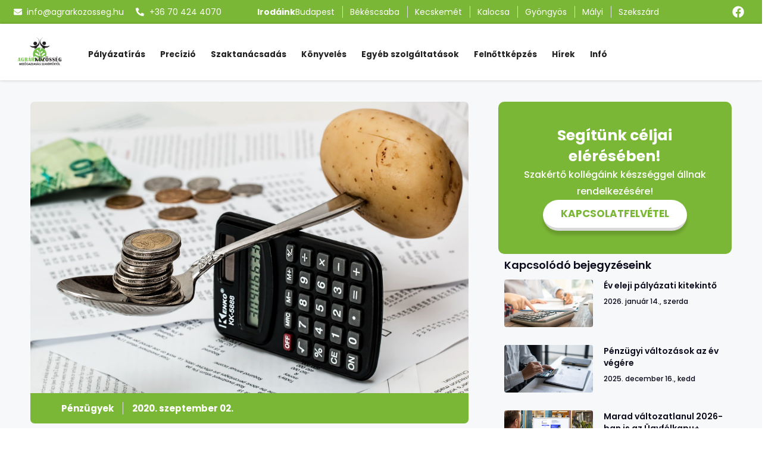

--- FILE ---
content_type: text/html; charset=UTF-8
request_url: https://agrarkozosseg.hu/nagy-istvan-az-agrarium-megerositesehez-garantalni-kell-a-gazdak-jovedelembiztonsagat/
body_size: 307111
content:
<!DOCTYPE html>
<html lang="hu">
<head>
	<meta charset="UTF-8">
		<script>(function(html){html.className = html.className.replace(/\bno-js\b/,'js')})(document.documentElement);</script>
<meta name='robots' content='index, follow, max-image-preview:large, max-snippet:-1, max-video-preview:-1' />
	<style>img:is([sizes="auto" i], [sizes^="auto," i]) { contain-intrinsic-size: 3000px 1500px }</style>
	
<!-- Google Tag Manager for WordPress by gtm4wp.com -->
<script data-cfasync="false" data-pagespeed-no-defer>
	var gtm4wp_datalayer_name = "dataLayer";
	var dataLayer = dataLayer || [];
</script>
<!-- End Google Tag Manager for WordPress by gtm4wp.com -->
	<!-- This site is optimized with the Yoast SEO Premium plugin v26.2 (Yoast SEO v26.4) - https://yoast.com/wordpress/plugins/seo/ -->
	<title>Nagy István: az agrárium megerősítéséhez garantálni kell a gazdák jövedelembiztonságát - Agrárközösség</title>
	<link rel="canonical" href="https://agrarkozosseg.hu/nagy-istvan-az-agrarium-megerositesehez-garantalni-kell-a-gazdak-jovedelembiztonsagat/" />
	<meta property="og:locale" content="hu_HU" />
	<meta property="og:type" content="article" />
	<meta property="og:title" content="Nagy István: az agrárium megerősítéséhez garantálni kell a gazdák jövedelembiztonságát" />
	<meta property="og:description" content="A koronavírus járvány egyértelműen megmutatta, hogy az európai polgárok szemében felértékelődött az élelmezésbiztonság kérdése. A magyar gazdákra a nehéz helyzetben is lehet számítani, hiszen még a rendkívüli körülmények között is biztosított a magyar emberek élelmiszerellátása &#8211; mondta Nagy István agrárminiszter az uniós mezőgazdasági miniszterek szeptember 1-jei informális ülésén a Koblenzben. Az Európai Unió soros elnökségét [&hellip;]" />
	<meta property="og:url" content="https://agrarkozosseg.hu/nagy-istvan-az-agrarium-megerositesehez-garantalni-kell-a-gazdak-jovedelembiztonsagat/" />
	<meta property="og:site_name" content="Agrárközösség" />
	<meta property="article:publisher" content="https://www.facebook.com/Agrarkozosseg/?fref=ts" />
	<meta property="article:published_time" content="2020-09-02T13:38:38+00:00" />
	<meta property="og:image" content="https://agrarkozosseg.hu/wp-content/uploads/2020/07/coins-1015125_1920.jpg" />
	<meta property="og:image:width" content="1920" />
	<meta property="og:image:height" content="1280" />
	<meta property="og:image:type" content="image/jpeg" />
	<meta name="author" content="Andras" />
	<meta name="twitter:card" content="summary_large_image" />
	<meta name="twitter:label1" content="Szerző:" />
	<meta name="twitter:data1" content="Andras" />
	<meta name="twitter:label2" content="Becsült olvasási idő" />
	<meta name="twitter:data2" content="2 perc" />
	<script type="application/ld+json" class="yoast-schema-graph">{"@context":"https://schema.org","@graph":[{"@type":"Article","@id":"https://agrarkozosseg.hu/nagy-istvan-az-agrarium-megerositesehez-garantalni-kell-a-gazdak-jovedelembiztonsagat/#article","isPartOf":{"@id":"https://agrarkozosseg.hu/nagy-istvan-az-agrarium-megerositesehez-garantalni-kell-a-gazdak-jovedelembiztonsagat/"},"author":{"name":"Andras","@id":"https://agrarkozosseg.hu/#/schema/person/576835d2736d2a11cc621581d0807036"},"headline":"Nagy István: az agrárium megerősítéséhez garantálni kell a gazdák jövedelembiztonságát","datePublished":"2020-09-02T13:38:38+00:00","mainEntityOfPage":{"@id":"https://agrarkozosseg.hu/nagy-istvan-az-agrarium-megerositesehez-garantalni-kell-a-gazdak-jovedelembiztonsagat/"},"wordCount":433,"publisher":{"@id":"https://agrarkozosseg.hu/#organization"},"image":{"@id":"https://agrarkozosseg.hu/nagy-istvan-az-agrarium-megerositesehez-garantalni-kell-a-gazdak-jovedelembiztonsagat/#primaryimage"},"thumbnailUrl":"https://agrarkozosseg.hu/wp-content/uploads/2020/07/coins-1015125_1920.jpg","articleSection":["Pénzügyek"],"inLanguage":"hu"},{"@type":"WebPage","@id":"https://agrarkozosseg.hu/nagy-istvan-az-agrarium-megerositesehez-garantalni-kell-a-gazdak-jovedelembiztonsagat/","url":"https://agrarkozosseg.hu/nagy-istvan-az-agrarium-megerositesehez-garantalni-kell-a-gazdak-jovedelembiztonsagat/","name":"Nagy István: az agrárium megerősítéséhez garantálni kell a gazdák jövedelembiztonságát - Agrárközösség","isPartOf":{"@id":"https://agrarkozosseg.hu/#website"},"primaryImageOfPage":{"@id":"https://agrarkozosseg.hu/nagy-istvan-az-agrarium-megerositesehez-garantalni-kell-a-gazdak-jovedelembiztonsagat/#primaryimage"},"image":{"@id":"https://agrarkozosseg.hu/nagy-istvan-az-agrarium-megerositesehez-garantalni-kell-a-gazdak-jovedelembiztonsagat/#primaryimage"},"thumbnailUrl":"https://agrarkozosseg.hu/wp-content/uploads/2020/07/coins-1015125_1920.jpg","datePublished":"2020-09-02T13:38:38+00:00","breadcrumb":{"@id":"https://agrarkozosseg.hu/nagy-istvan-az-agrarium-megerositesehez-garantalni-kell-a-gazdak-jovedelembiztonsagat/#breadcrumb"},"inLanguage":"hu","potentialAction":[{"@type":"ReadAction","target":["https://agrarkozosseg.hu/nagy-istvan-az-agrarium-megerositesehez-garantalni-kell-a-gazdak-jovedelembiztonsagat/"]}]},{"@type":"ImageObject","inLanguage":"hu","@id":"https://agrarkozosseg.hu/nagy-istvan-az-agrarium-megerositesehez-garantalni-kell-a-gazdak-jovedelembiztonsagat/#primaryimage","url":"https://agrarkozosseg.hu/wp-content/uploads/2020/07/coins-1015125_1920.jpg","contentUrl":"https://agrarkozosseg.hu/wp-content/uploads/2020/07/coins-1015125_1920.jpg","width":1920,"height":1280},{"@type":"BreadcrumbList","@id":"https://agrarkozosseg.hu/nagy-istvan-az-agrarium-megerositesehez-garantalni-kell-a-gazdak-jovedelembiztonsagat/#breadcrumb","itemListElement":[{"@type":"ListItem","position":1,"name":"Kezdőlap","item":"https://agrarkozosseg.hu/"},{"@type":"ListItem","position":2,"name":"Mezőgazdasági hírek régi","item":"https://agrarkozosseg.hu/mezogazdasagi-hirek-regi/"},{"@type":"ListItem","position":3,"name":"Pénzügyek","item":"https://agrarkozosseg.hu/category/penzugyek/"},{"@type":"ListItem","position":4,"name":"Nagy István: az agrárium megerősítéséhez garantálni kell a gazdák jövedelembiztonságát"}]},{"@type":"WebSite","@id":"https://agrarkozosseg.hu/#website","url":"https://agrarkozosseg.hu/","name":"Agrárközösség","description":"Mezőgazdaság szakértőktől","publisher":{"@id":"https://agrarkozosseg.hu/#organization"},"alternateName":"Agrárközösség Agrár Szolgáltatások","potentialAction":[{"@type":"SearchAction","target":{"@type":"EntryPoint","urlTemplate":"https://agrarkozosseg.hu/?s={search_term_string}"},"query-input":{"@type":"PropertyValueSpecification","valueRequired":true,"valueName":"search_term_string"}}],"inLanguage":"hu"},{"@type":"Organization","@id":"https://agrarkozosseg.hu/#organization","name":"Agrárközösség","alternateName":"Agrárközösség Agrár Szolgáltatások","url":"https://agrarkozosseg.hu/","logo":{"@type":"ImageObject","inLanguage":"hu","@id":"https://agrarkozosseg.hu/#/schema/logo/image/","url":"https://agrarkozosseg.hu/wp-content/uploads/2024/07/logo-5.png","contentUrl":"https://agrarkozosseg.hu/wp-content/uploads/2024/07/logo-5.png","width":302,"height":179,"caption":"Agrárközösség"},"image":{"@id":"https://agrarkozosseg.hu/#/schema/logo/image/"},"sameAs":["https://www.facebook.com/Agrarkozosseg/?fref=ts","https://www.youtube.com/@agrarkozosseg","https://hu.linkedin.com/company/agrárközösség"],"description":"Agrárközösség Kft. irodáink megtalálja Budapesten, Békéscsabán, Kecskeméten, Kalocsán, Gyöngyösön, Mályiban és Szekszárdon. Mezőgazdaság szakértőktől! Célunk, hogy a magyar mezőgazdaságot szolgáltatásainkon keresztül fejlesszük, támogassuk. Komplex szolgáltatási portfóliónk úgy került kialakításra, hogy a gazdálkodóknak csak a termeléssel kelljen foglalkoznia. Szakértői csapatunk ügyfeleink rendelkezésére áll az ország 7 különböző pontján.","email":"info@agrarkozosseg.hu","telephone":"+36 70 424 4070","legalName":"Agrárközösség Kft.","taxID":"14635210-2-41"},{"@type":"Person","@id":"https://agrarkozosseg.hu/#/schema/person/576835d2736d2a11cc621581d0807036","name":"Andras","url":"https://agrarkozosseg.hu/author/andras/"}]}</script>
	<!-- / Yoast SEO Premium plugin. -->


<link rel='dns-prefetch' href='//www.google.com' />
<link rel='dns-prefetch' href='//code.jquery.com' />
<link rel='dns-prefetch' href='//www.googletagmanager.com' />
<link rel="alternate" type="application/rss+xml" title="Agrárközösség &raquo; hírcsatorna" href="https://agrarkozosseg.hu/feed/" />
<link rel="alternate" type="application/rss+xml" title="Agrárközösség &raquo; hozzászólás hírcsatorna" href="https://agrarkozosseg.hu/comments/feed/" />
<script type="text/javascript">
/* <![CDATA[ */
window._wpemojiSettings = {"baseUrl":"https:\/\/s.w.org\/images\/core\/emoji\/16.0.1\/72x72\/","ext":".png","svgUrl":"https:\/\/s.w.org\/images\/core\/emoji\/16.0.1\/svg\/","svgExt":".svg","source":{"concatemoji":"https:\/\/agrarkozosseg.hu\/wp-includes\/js\/wp-emoji-release.min.js?ver=6.8.3"}};
/*! This file is auto-generated */
!function(s,n){var o,i,e;function c(e){try{var t={supportTests:e,timestamp:(new Date).valueOf()};sessionStorage.setItem(o,JSON.stringify(t))}catch(e){}}function p(e,t,n){e.clearRect(0,0,e.canvas.width,e.canvas.height),e.fillText(t,0,0);var t=new Uint32Array(e.getImageData(0,0,e.canvas.width,e.canvas.height).data),a=(e.clearRect(0,0,e.canvas.width,e.canvas.height),e.fillText(n,0,0),new Uint32Array(e.getImageData(0,0,e.canvas.width,e.canvas.height).data));return t.every(function(e,t){return e===a[t]})}function u(e,t){e.clearRect(0,0,e.canvas.width,e.canvas.height),e.fillText(t,0,0);for(var n=e.getImageData(16,16,1,1),a=0;a<n.data.length;a++)if(0!==n.data[a])return!1;return!0}function f(e,t,n,a){switch(t){case"flag":return n(e,"\ud83c\udff3\ufe0f\u200d\u26a7\ufe0f","\ud83c\udff3\ufe0f\u200b\u26a7\ufe0f")?!1:!n(e,"\ud83c\udde8\ud83c\uddf6","\ud83c\udde8\u200b\ud83c\uddf6")&&!n(e,"\ud83c\udff4\udb40\udc67\udb40\udc62\udb40\udc65\udb40\udc6e\udb40\udc67\udb40\udc7f","\ud83c\udff4\u200b\udb40\udc67\u200b\udb40\udc62\u200b\udb40\udc65\u200b\udb40\udc6e\u200b\udb40\udc67\u200b\udb40\udc7f");case"emoji":return!a(e,"\ud83e\udedf")}return!1}function g(e,t,n,a){var r="undefined"!=typeof WorkerGlobalScope&&self instanceof WorkerGlobalScope?new OffscreenCanvas(300,150):s.createElement("canvas"),o=r.getContext("2d",{willReadFrequently:!0}),i=(o.textBaseline="top",o.font="600 32px Arial",{});return e.forEach(function(e){i[e]=t(o,e,n,a)}),i}function t(e){var t=s.createElement("script");t.src=e,t.defer=!0,s.head.appendChild(t)}"undefined"!=typeof Promise&&(o="wpEmojiSettingsSupports",i=["flag","emoji"],n.supports={everything:!0,everythingExceptFlag:!0},e=new Promise(function(e){s.addEventListener("DOMContentLoaded",e,{once:!0})}),new Promise(function(t){var n=function(){try{var e=JSON.parse(sessionStorage.getItem(o));if("object"==typeof e&&"number"==typeof e.timestamp&&(new Date).valueOf()<e.timestamp+604800&&"object"==typeof e.supportTests)return e.supportTests}catch(e){}return null}();if(!n){if("undefined"!=typeof Worker&&"undefined"!=typeof OffscreenCanvas&&"undefined"!=typeof URL&&URL.createObjectURL&&"undefined"!=typeof Blob)try{var e="postMessage("+g.toString()+"("+[JSON.stringify(i),f.toString(),p.toString(),u.toString()].join(",")+"));",a=new Blob([e],{type:"text/javascript"}),r=new Worker(URL.createObjectURL(a),{name:"wpTestEmojiSupports"});return void(r.onmessage=function(e){c(n=e.data),r.terminate(),t(n)})}catch(e){}c(n=g(i,f,p,u))}t(n)}).then(function(e){for(var t in e)n.supports[t]=e[t],n.supports.everything=n.supports.everything&&n.supports[t],"flag"!==t&&(n.supports.everythingExceptFlag=n.supports.everythingExceptFlag&&n.supports[t]);n.supports.everythingExceptFlag=n.supports.everythingExceptFlag&&!n.supports.flag,n.DOMReady=!1,n.readyCallback=function(){n.DOMReady=!0}}).then(function(){return e}).then(function(){var e;n.supports.everything||(n.readyCallback(),(e=n.source||{}).concatemoji?t(e.concatemoji):e.wpemoji&&e.twemoji&&(t(e.twemoji),t(e.wpemoji)))}))}((window,document),window._wpemojiSettings);
/* ]]> */
</script>
<style id='wp-emoji-styles-inline-css' type='text/css'>

	img.wp-smiley, img.emoji {
		display: inline !important;
		border: none !important;
		box-shadow: none !important;
		height: 1em !important;
		width: 1em !important;
		margin: 0 0.07em !important;
		vertical-align: -0.1em !important;
		background: none !important;
		padding: 0 !important;
	}
</style>
<link rel='stylesheet' id='wp-block-library-css' href='https://agrarkozosseg.hu/wp-includes/css/dist/block-library/style.min.css?ver=6.8.3' type='text/css' media='all' />
<style id='classic-theme-styles-inline-css' type='text/css'>
/*! This file is auto-generated */
.wp-block-button__link{color:#fff;background-color:#32373c;border-radius:9999px;box-shadow:none;text-decoration:none;padding:calc(.667em + 2px) calc(1.333em + 2px);font-size:1.125em}.wp-block-file__button{background:#32373c;color:#fff;text-decoration:none}
</style>
<style id='global-styles-inline-css' type='text/css'>
:root{--wp--preset--aspect-ratio--square: 1;--wp--preset--aspect-ratio--4-3: 4/3;--wp--preset--aspect-ratio--3-4: 3/4;--wp--preset--aspect-ratio--3-2: 3/2;--wp--preset--aspect-ratio--2-3: 2/3;--wp--preset--aspect-ratio--16-9: 16/9;--wp--preset--aspect-ratio--9-16: 9/16;--wp--preset--color--black: #000000;--wp--preset--color--cyan-bluish-gray: #abb8c3;--wp--preset--color--white: #ffffff;--wp--preset--color--pale-pink: #f78da7;--wp--preset--color--vivid-red: #cf2e2e;--wp--preset--color--luminous-vivid-orange: #ff6900;--wp--preset--color--luminous-vivid-amber: #fcb900;--wp--preset--color--light-green-cyan: #7bdcb5;--wp--preset--color--vivid-green-cyan: #00d084;--wp--preset--color--pale-cyan-blue: #8ed1fc;--wp--preset--color--vivid-cyan-blue: #0693e3;--wp--preset--color--vivid-purple: #9b51e0;--wp--preset--gradient--vivid-cyan-blue-to-vivid-purple: linear-gradient(135deg,rgba(6,147,227,1) 0%,rgb(155,81,224) 100%);--wp--preset--gradient--light-green-cyan-to-vivid-green-cyan: linear-gradient(135deg,rgb(122,220,180) 0%,rgb(0,208,130) 100%);--wp--preset--gradient--luminous-vivid-amber-to-luminous-vivid-orange: linear-gradient(135deg,rgba(252,185,0,1) 0%,rgba(255,105,0,1) 100%);--wp--preset--gradient--luminous-vivid-orange-to-vivid-red: linear-gradient(135deg,rgba(255,105,0,1) 0%,rgb(207,46,46) 100%);--wp--preset--gradient--very-light-gray-to-cyan-bluish-gray: linear-gradient(135deg,rgb(238,238,238) 0%,rgb(169,184,195) 100%);--wp--preset--gradient--cool-to-warm-spectrum: linear-gradient(135deg,rgb(74,234,220) 0%,rgb(151,120,209) 20%,rgb(207,42,186) 40%,rgb(238,44,130) 60%,rgb(251,105,98) 80%,rgb(254,248,76) 100%);--wp--preset--gradient--blush-light-purple: linear-gradient(135deg,rgb(255,206,236) 0%,rgb(152,150,240) 100%);--wp--preset--gradient--blush-bordeaux: linear-gradient(135deg,rgb(254,205,165) 0%,rgb(254,45,45) 50%,rgb(107,0,62) 100%);--wp--preset--gradient--luminous-dusk: linear-gradient(135deg,rgb(255,203,112) 0%,rgb(199,81,192) 50%,rgb(65,88,208) 100%);--wp--preset--gradient--pale-ocean: linear-gradient(135deg,rgb(255,245,203) 0%,rgb(182,227,212) 50%,rgb(51,167,181) 100%);--wp--preset--gradient--electric-grass: linear-gradient(135deg,rgb(202,248,128) 0%,rgb(113,206,126) 100%);--wp--preset--gradient--midnight: linear-gradient(135deg,rgb(2,3,129) 0%,rgb(40,116,252) 100%);--wp--preset--font-size--small: 13px;--wp--preset--font-size--medium: 20px;--wp--preset--font-size--large: 36px;--wp--preset--font-size--x-large: 42px;--wp--preset--spacing--20: 0.44rem;--wp--preset--spacing--30: 0.67rem;--wp--preset--spacing--40: 1rem;--wp--preset--spacing--50: 1.5rem;--wp--preset--spacing--60: 2.25rem;--wp--preset--spacing--70: 3.38rem;--wp--preset--spacing--80: 5.06rem;--wp--preset--shadow--natural: 6px 6px 9px rgba(0, 0, 0, 0.2);--wp--preset--shadow--deep: 12px 12px 50px rgba(0, 0, 0, 0.4);--wp--preset--shadow--sharp: 6px 6px 0px rgba(0, 0, 0, 0.2);--wp--preset--shadow--outlined: 6px 6px 0px -3px rgba(255, 255, 255, 1), 6px 6px rgba(0, 0, 0, 1);--wp--preset--shadow--crisp: 6px 6px 0px rgba(0, 0, 0, 1);}:where(.is-layout-flex){gap: 0.5em;}:where(.is-layout-grid){gap: 0.5em;}body .is-layout-flex{display: flex;}.is-layout-flex{flex-wrap: wrap;align-items: center;}.is-layout-flex > :is(*, div){margin: 0;}body .is-layout-grid{display: grid;}.is-layout-grid > :is(*, div){margin: 0;}:where(.wp-block-columns.is-layout-flex){gap: 2em;}:where(.wp-block-columns.is-layout-grid){gap: 2em;}:where(.wp-block-post-template.is-layout-flex){gap: 1.25em;}:where(.wp-block-post-template.is-layout-grid){gap: 1.25em;}.has-black-color{color: var(--wp--preset--color--black) !important;}.has-cyan-bluish-gray-color{color: var(--wp--preset--color--cyan-bluish-gray) !important;}.has-white-color{color: var(--wp--preset--color--white) !important;}.has-pale-pink-color{color: var(--wp--preset--color--pale-pink) !important;}.has-vivid-red-color{color: var(--wp--preset--color--vivid-red) !important;}.has-luminous-vivid-orange-color{color: var(--wp--preset--color--luminous-vivid-orange) !important;}.has-luminous-vivid-amber-color{color: var(--wp--preset--color--luminous-vivid-amber) !important;}.has-light-green-cyan-color{color: var(--wp--preset--color--light-green-cyan) !important;}.has-vivid-green-cyan-color{color: var(--wp--preset--color--vivid-green-cyan) !important;}.has-pale-cyan-blue-color{color: var(--wp--preset--color--pale-cyan-blue) !important;}.has-vivid-cyan-blue-color{color: var(--wp--preset--color--vivid-cyan-blue) !important;}.has-vivid-purple-color{color: var(--wp--preset--color--vivid-purple) !important;}.has-black-background-color{background-color: var(--wp--preset--color--black) !important;}.has-cyan-bluish-gray-background-color{background-color: var(--wp--preset--color--cyan-bluish-gray) !important;}.has-white-background-color{background-color: var(--wp--preset--color--white) !important;}.has-pale-pink-background-color{background-color: var(--wp--preset--color--pale-pink) !important;}.has-vivid-red-background-color{background-color: var(--wp--preset--color--vivid-red) !important;}.has-luminous-vivid-orange-background-color{background-color: var(--wp--preset--color--luminous-vivid-orange) !important;}.has-luminous-vivid-amber-background-color{background-color: var(--wp--preset--color--luminous-vivid-amber) !important;}.has-light-green-cyan-background-color{background-color: var(--wp--preset--color--light-green-cyan) !important;}.has-vivid-green-cyan-background-color{background-color: var(--wp--preset--color--vivid-green-cyan) !important;}.has-pale-cyan-blue-background-color{background-color: var(--wp--preset--color--pale-cyan-blue) !important;}.has-vivid-cyan-blue-background-color{background-color: var(--wp--preset--color--vivid-cyan-blue) !important;}.has-vivid-purple-background-color{background-color: var(--wp--preset--color--vivid-purple) !important;}.has-black-border-color{border-color: var(--wp--preset--color--black) !important;}.has-cyan-bluish-gray-border-color{border-color: var(--wp--preset--color--cyan-bluish-gray) !important;}.has-white-border-color{border-color: var(--wp--preset--color--white) !important;}.has-pale-pink-border-color{border-color: var(--wp--preset--color--pale-pink) !important;}.has-vivid-red-border-color{border-color: var(--wp--preset--color--vivid-red) !important;}.has-luminous-vivid-orange-border-color{border-color: var(--wp--preset--color--luminous-vivid-orange) !important;}.has-luminous-vivid-amber-border-color{border-color: var(--wp--preset--color--luminous-vivid-amber) !important;}.has-light-green-cyan-border-color{border-color: var(--wp--preset--color--light-green-cyan) !important;}.has-vivid-green-cyan-border-color{border-color: var(--wp--preset--color--vivid-green-cyan) !important;}.has-pale-cyan-blue-border-color{border-color: var(--wp--preset--color--pale-cyan-blue) !important;}.has-vivid-cyan-blue-border-color{border-color: var(--wp--preset--color--vivid-cyan-blue) !important;}.has-vivid-purple-border-color{border-color: var(--wp--preset--color--vivid-purple) !important;}.has-vivid-cyan-blue-to-vivid-purple-gradient-background{background: var(--wp--preset--gradient--vivid-cyan-blue-to-vivid-purple) !important;}.has-light-green-cyan-to-vivid-green-cyan-gradient-background{background: var(--wp--preset--gradient--light-green-cyan-to-vivid-green-cyan) !important;}.has-luminous-vivid-amber-to-luminous-vivid-orange-gradient-background{background: var(--wp--preset--gradient--luminous-vivid-amber-to-luminous-vivid-orange) !important;}.has-luminous-vivid-orange-to-vivid-red-gradient-background{background: var(--wp--preset--gradient--luminous-vivid-orange-to-vivid-red) !important;}.has-very-light-gray-to-cyan-bluish-gray-gradient-background{background: var(--wp--preset--gradient--very-light-gray-to-cyan-bluish-gray) !important;}.has-cool-to-warm-spectrum-gradient-background{background: var(--wp--preset--gradient--cool-to-warm-spectrum) !important;}.has-blush-light-purple-gradient-background{background: var(--wp--preset--gradient--blush-light-purple) !important;}.has-blush-bordeaux-gradient-background{background: var(--wp--preset--gradient--blush-bordeaux) !important;}.has-luminous-dusk-gradient-background{background: var(--wp--preset--gradient--luminous-dusk) !important;}.has-pale-ocean-gradient-background{background: var(--wp--preset--gradient--pale-ocean) !important;}.has-electric-grass-gradient-background{background: var(--wp--preset--gradient--electric-grass) !important;}.has-midnight-gradient-background{background: var(--wp--preset--gradient--midnight) !important;}.has-small-font-size{font-size: var(--wp--preset--font-size--small) !important;}.has-medium-font-size{font-size: var(--wp--preset--font-size--medium) !important;}.has-large-font-size{font-size: var(--wp--preset--font-size--large) !important;}.has-x-large-font-size{font-size: var(--wp--preset--font-size--x-large) !important;}
:where(.wp-block-post-template.is-layout-flex){gap: 1.25em;}:where(.wp-block-post-template.is-layout-grid){gap: 1.25em;}
:where(.wp-block-columns.is-layout-flex){gap: 2em;}:where(.wp-block-columns.is-layout-grid){gap: 2em;}
:root :where(.wp-block-pullquote){font-size: 1.5em;line-height: 1.6;}
</style>
<link rel='stylesheet' id='ak_ste_css-css' href='https://agrarkozosseg.hu/wp-content/plugins/agrarkozosseg-ste-wp/assets/app/css/app.css?ver=6.8.3' type='text/css' media='all' />
<link rel='stylesheet' id='contact-form-7-css' href='https://agrarkozosseg.hu/wp-content/plugins/contact-form-7/includes/css/styles.css?ver=5.3.2' type='text/css' media='all' />
<link rel='stylesheet' id='twentysixteen-style-css' href='https://agrarkozosseg.hu/wp-content/themes/agrarkozosseg/style.css?ver=6.8.3' type='text/css' media='all' />
<link rel='stylesheet' id='elementor-frontend-css' href='https://agrarkozosseg.hu/wp-content/plugins/elementor/assets/css/frontend.min.css?ver=3.30.3' type='text/css' media='all' />
<style id='elementor-frontend-inline-css' type='text/css'>
.elementor-kit-22957{--e-global-color-primary:#6EC1E4;--e-global-color-secondary:#54595F;--e-global-color-text:#7A7A7A;--e-global-color-accent:#61CE70;--e-global-color-b99935f:#0C0A1C;--e-global-color-c013e9d:#FFFFFF;--e-global-color-8119dbf:#747685;--e-global-color-13c12ca:#7BB736;--e-global-color-411a11a:#7BB736BA;--e-global-color-ddb231b:#6FD9E5;--e-global-color-b8e6c2d:#343441;--e-global-color-5706a31:#FFFFFF54;--e-global-color-345dfa7:#424253;--e-global-color-604ec86:#EEF153;--e-global-typography-primary-font-family:"Roboto";--e-global-typography-primary-font-weight:600;--e-global-typography-secondary-font-family:"Roboto Slab";--e-global-typography-secondary-font-weight:400;--e-global-typography-text-font-family:"Roboto";--e-global-typography-text-font-weight:400;--e-global-typography-accent-font-family:"Roboto";--e-global-typography-accent-font-weight:500;}.elementor-kit-22957 e-page-transition{background-color:#FFBC7D;}.elementor-section.elementor-section-boxed > .elementor-container{max-width:1140px;}.e-con{--container-max-width:1140px;}.elementor-widget:not(:last-child){margin-block-end:20px;}.elementor-element{--widgets-spacing:20px 20px;--widgets-spacing-row:20px;--widgets-spacing-column:20px;}{}h1.entry-title{display:var(--page-title-display);}@media(max-width:1024px){.elementor-section.elementor-section-boxed > .elementor-container{max-width:1024px;}.e-con{--container-max-width:1024px;}}@media(max-width:767px){.elementor-section.elementor-section-boxed > .elementor-container{max-width:767px;}.e-con{--container-max-width:767px;}}/* Start custom CSS */.elementor-html #wpadminbar {
    display: none;
    visibility: hidden;
    opacity: 0;
    width: 0;
    height: 0;
    position: inherit;
    min-width: inherit;
    line-height: inherit;
}/* End custom CSS */
.elementor-40284 .elementor-element.elementor-element-a9be917{--display:flex;--flex-direction:column;--container-widget-width:100%;--container-widget-height:initial;--container-widget-flex-grow:0;--container-widget-align-self:initial;--flex-wrap-mobile:wrap;--gap:0px 0px;--row-gap:0px;--column-gap:0px;--padding-top:0px;--padding-bottom:0px;--padding-left:0px;--padding-right:0px;}.elementor-40284 .elementor-element.elementor-element-337932a{--display:flex;--flex-direction:row;--container-widget-width:calc( ( 1 - var( --container-widget-flex-grow ) ) * 100% );--container-widget-height:100%;--container-widget-flex-grow:1;--container-widget-align-self:stretch;--flex-wrap-mobile:wrap;--justify-content:center;--align-items:center;--gap:0px 0px;--row-gap:0px;--column-gap:0px;--flex-wrap:wrap;--margin-top:0px;--margin-bottom:0px;--margin-left:0px;--margin-right:0px;--padding-top:0px;--padding-bottom:0px;--padding-left:0px;--padding-right:0px;}.elementor-40284 .elementor-element.elementor-element-337932a:not(.elementor-motion-effects-element-type-background), .elementor-40284 .elementor-element.elementor-element-337932a > .elementor-motion-effects-container > .elementor-motion-effects-layer{background-color:var( --e-global-color-13c12ca );}.elementor-40284 .elementor-element.elementor-element-48f2f95{--display:flex;--justify-content:center;}.elementor-widget-icon-list .elementor-icon-list-item:not(:last-child):after{border-color:var( --e-global-color-text );}.elementor-widget-icon-list .elementor-icon-list-icon i{color:var( --e-global-color-primary );}.elementor-widget-icon-list .elementor-icon-list-icon svg{fill:var( --e-global-color-primary );}.elementor-widget-icon-list .elementor-icon-list-item > .elementor-icon-list-text, .elementor-widget-icon-list .elementor-icon-list-item > a{font-family:var( --e-global-typography-text-font-family ), Sans-serif;font-weight:var( --e-global-typography-text-font-weight );}.elementor-widget-icon-list .elementor-icon-list-text{color:var( --e-global-color-secondary );}.elementor-40284 .elementor-element.elementor-element-15326cd .elementor-icon-list-items:not(.elementor-inline-items) .elementor-icon-list-item:not(:last-child){padding-bottom:calc(20px/2);}.elementor-40284 .elementor-element.elementor-element-15326cd .elementor-icon-list-items:not(.elementor-inline-items) .elementor-icon-list-item:not(:first-child){margin-top:calc(20px/2);}.elementor-40284 .elementor-element.elementor-element-15326cd .elementor-icon-list-items.elementor-inline-items .elementor-icon-list-item{margin-right:calc(20px/2);margin-left:calc(20px/2);}.elementor-40284 .elementor-element.elementor-element-15326cd .elementor-icon-list-items.elementor-inline-items{margin-right:calc(-20px/2);margin-left:calc(-20px/2);}body.rtl .elementor-40284 .elementor-element.elementor-element-15326cd .elementor-icon-list-items.elementor-inline-items .elementor-icon-list-item:after{left:calc(-20px/2);}body:not(.rtl) .elementor-40284 .elementor-element.elementor-element-15326cd .elementor-icon-list-items.elementor-inline-items .elementor-icon-list-item:after{right:calc(-20px/2);}.elementor-40284 .elementor-element.elementor-element-15326cd .elementor-icon-list-icon i{color:var( --e-global-color-c013e9d );transition:color 0.3s;}.elementor-40284 .elementor-element.elementor-element-15326cd .elementor-icon-list-icon svg{fill:var( --e-global-color-c013e9d );transition:fill 0.3s;}.elementor-40284 .elementor-element.elementor-element-15326cd{--e-icon-list-icon-size:14px;--icon-vertical-offset:0px;}.elementor-40284 .elementor-element.elementor-element-15326cd .elementor-icon-list-icon{padding-right:0px;}.elementor-40284 .elementor-element.elementor-element-15326cd .elementor-icon-list-item > .elementor-icon-list-text, .elementor-40284 .elementor-element.elementor-element-15326cd .elementor-icon-list-item > a{font-family:"Poppins", Sans-serif;font-size:14px;font-weight:400;}.elementor-40284 .elementor-element.elementor-element-15326cd .elementor-icon-list-text{color:var( --e-global-color-c013e9d );transition:color 0.3s;}.elementor-40284 .elementor-element.elementor-element-5d84880{--display:flex;--flex-direction:row;--container-widget-width:calc( ( 1 - var( --container-widget-flex-grow ) ) * 100% );--container-widget-height:100%;--container-widget-flex-grow:1;--container-widget-align-self:stretch;--flex-wrap-mobile:wrap;--justify-content:space-evenly;--align-items:center;--gap:0px 10px;--row-gap:0px;--column-gap:10px;}.elementor-40284 .elementor-element.elementor-element-dbb8d74 .elementor-icon-list-items:not(.elementor-inline-items) .elementor-icon-list-item:not(:last-child){padding-bottom:calc(22px/2);}.elementor-40284 .elementor-element.elementor-element-dbb8d74 .elementor-icon-list-items:not(.elementor-inline-items) .elementor-icon-list-item:not(:first-child){margin-top:calc(22px/2);}.elementor-40284 .elementor-element.elementor-element-dbb8d74 .elementor-icon-list-items.elementor-inline-items .elementor-icon-list-item{margin-right:calc(22px/2);margin-left:calc(22px/2);}.elementor-40284 .elementor-element.elementor-element-dbb8d74 .elementor-icon-list-items.elementor-inline-items{margin-right:calc(-22px/2);margin-left:calc(-22px/2);}body.rtl .elementor-40284 .elementor-element.elementor-element-dbb8d74 .elementor-icon-list-items.elementor-inline-items .elementor-icon-list-item:after{left:calc(-22px/2);}body:not(.rtl) .elementor-40284 .elementor-element.elementor-element-dbb8d74 .elementor-icon-list-items.elementor-inline-items .elementor-icon-list-item:after{right:calc(-22px/2);}.elementor-40284 .elementor-element.elementor-element-dbb8d74 .elementor-icon-list-item:not(:last-child):after{content:"";border-color:#ddd;}.elementor-40284 .elementor-element.elementor-element-dbb8d74 .elementor-icon-list-items:not(.elementor-inline-items) .elementor-icon-list-item:not(:last-child):after{border-top-style:solid;border-top-width:1px;}.elementor-40284 .elementor-element.elementor-element-dbb8d74 .elementor-icon-list-items.elementor-inline-items .elementor-icon-list-item:not(:last-child):after{border-left-style:solid;}.elementor-40284 .elementor-element.elementor-element-dbb8d74 .elementor-inline-items .elementor-icon-list-item:not(:last-child):after{border-left-width:1px;}.elementor-40284 .elementor-element.elementor-element-dbb8d74 .elementor-icon-list-icon i{color:var( --e-global-color-c013e9d );transition:color 0.3s;}.elementor-40284 .elementor-element.elementor-element-dbb8d74 .elementor-icon-list-icon svg{fill:var( --e-global-color-c013e9d );transition:fill 0.3s;}.elementor-40284 .elementor-element.elementor-element-dbb8d74{--e-icon-list-icon-size:14px;--icon-vertical-offset:0px;}.elementor-40284 .elementor-element.elementor-element-dbb8d74 .elementor-icon-list-icon{padding-right:4px;}.elementor-40284 .elementor-element.elementor-element-dbb8d74 .elementor-icon-list-item > .elementor-icon-list-text, .elementor-40284 .elementor-element.elementor-element-dbb8d74 .elementor-icon-list-item > a{font-family:"Poppins", Sans-serif;font-size:14px;font-weight:400;}.elementor-40284 .elementor-element.elementor-element-dbb8d74 .elementor-icon-list-text{color:var( --e-global-color-c013e9d );transition:color 0.3s;}.elementor-40284 .elementor-element.elementor-element-8fb88bc .elementor-icon-list-items:not(.elementor-inline-items) .elementor-icon-list-item:not(:last-child){padding-bottom:calc(25px/2);}.elementor-40284 .elementor-element.elementor-element-8fb88bc .elementor-icon-list-items:not(.elementor-inline-items) .elementor-icon-list-item:not(:first-child){margin-top:calc(25px/2);}.elementor-40284 .elementor-element.elementor-element-8fb88bc .elementor-icon-list-items.elementor-inline-items .elementor-icon-list-item{margin-right:calc(25px/2);margin-left:calc(25px/2);}.elementor-40284 .elementor-element.elementor-element-8fb88bc .elementor-icon-list-items.elementor-inline-items{margin-right:calc(-25px/2);margin-left:calc(-25px/2);}body.rtl .elementor-40284 .elementor-element.elementor-element-8fb88bc .elementor-icon-list-items.elementor-inline-items .elementor-icon-list-item:after{left:calc(-25px/2);}body:not(.rtl) .elementor-40284 .elementor-element.elementor-element-8fb88bc .elementor-icon-list-items.elementor-inline-items .elementor-icon-list-item:after{right:calc(-25px/2);}.elementor-40284 .elementor-element.elementor-element-8fb88bc .elementor-icon-list-item:not(:last-child):after{content:"";border-color:#ddd;}.elementor-40284 .elementor-element.elementor-element-8fb88bc .elementor-icon-list-items:not(.elementor-inline-items) .elementor-icon-list-item:not(:last-child):after{border-top-style:solid;border-top-width:1px;}.elementor-40284 .elementor-element.elementor-element-8fb88bc .elementor-icon-list-items.elementor-inline-items .elementor-icon-list-item:not(:last-child):after{border-left-style:solid;}.elementor-40284 .elementor-element.elementor-element-8fb88bc .elementor-inline-items .elementor-icon-list-item:not(:last-child):after{border-left-width:1px;}.elementor-40284 .elementor-element.elementor-element-8fb88bc .elementor-icon-list-icon i{color:var( --e-global-color-c013e9d );transition:color 0.3s;}.elementor-40284 .elementor-element.elementor-element-8fb88bc .elementor-icon-list-icon svg{fill:var( --e-global-color-c013e9d );transition:fill 0.3s;}.elementor-40284 .elementor-element.elementor-element-8fb88bc{--e-icon-list-icon-size:14px;--icon-vertical-offset:0px;}.elementor-40284 .elementor-element.elementor-element-8fb88bc .elementor-icon-list-icon{padding-right:4px;}.elementor-40284 .elementor-element.elementor-element-8fb88bc .elementor-icon-list-item > .elementor-icon-list-text, .elementor-40284 .elementor-element.elementor-element-8fb88bc .elementor-icon-list-item > a{font-family:"Poppins", Sans-serif;font-size:14px;font-weight:400;}.elementor-40284 .elementor-element.elementor-element-8fb88bc .elementor-icon-list-text{color:var( --e-global-color-c013e9d );transition:color 0.3s;}.elementor-40284 .elementor-element.elementor-element-8fb88bc .elementor-icon-list-item:hover .elementor-icon-list-text{color:var( --e-global-color-c013e9d );}.elementor-40284 .elementor-element.elementor-element-3f0268d{--display:flex;}.elementor-40284 .elementor-element.elementor-element-590e93d{width:100%;max-width:100%;--e-icon-list-icon-size:20px;--e-icon-list-icon-align:center;--e-icon-list-icon-margin:0 calc(var(--e-icon-list-icon-size, 1em) * 0.125);--icon-vertical-align:flex-start;}.elementor-40284 .elementor-element.elementor-element-590e93d > .elementor-widget-container{padding:0px 0px 0px 0px;}.elementor-40284 .elementor-element.elementor-element-590e93d .elementor-icon-list-icon i{color:var( --e-global-color-c013e9d );transition:color 0.3s;}.elementor-40284 .elementor-element.elementor-element-590e93d .elementor-icon-list-icon svg{fill:var( --e-global-color-c013e9d );transition:fill 0.3s;}.elementor-40284 .elementor-element.elementor-element-590e93d .elementor-icon-list-item > .elementor-icon-list-text, .elementor-40284 .elementor-element.elementor-element-590e93d .elementor-icon-list-item > a{font-family:"Poppins", Sans-serif;font-size:14px;font-weight:400;}.elementor-40284 .elementor-element.elementor-element-590e93d .elementor-icon-list-text{color:var( --e-global-color-c013e9d );transition:color 0.3s;}.elementor-40284 .elementor-element.elementor-element-8bef331{--display:flex;--flex-direction:row;--container-widget-width:calc( ( 1 - var( --container-widget-flex-grow ) ) * 100% );--container-widget-height:100%;--container-widget-flex-grow:1;--container-widget-align-self:stretch;--flex-wrap-mobile:wrap;--justify-content:center;--align-items:center;--gap:0px 0px;--row-gap:0px;--column-gap:0px;--flex-wrap:wrap;border-style:solid;--border-style:solid;border-width:0px 0px 0px 0px;--border-top-width:0px;--border-right-width:0px;--border-bottom-width:0px;--border-left-width:0px;border-color:var( --e-global-color-13c12ca );--border-color:var( --e-global-color-13c12ca );box-shadow:0px 0px 5px 0px rgba(0, 0, 0, 0.2);--z-index:10;}.elementor-40284 .elementor-element.elementor-element-8bef331:not(.elementor-motion-effects-element-type-background), .elementor-40284 .elementor-element.elementor-element-8bef331 > .elementor-motion-effects-container > .elementor-motion-effects-layer{background-color:var( --e-global-color-c013e9d );}.elementor-40284 .elementor-element.elementor-element-8bef331.e-con{--align-self:center;}.elementor-40284 .elementor-element.elementor-element-d05f41a{--display:flex;}.elementor-widget-image .widget-image-caption{color:var( --e-global-color-text );font-family:var( --e-global-typography-text-font-family ), Sans-serif;font-weight:var( --e-global-typography-text-font-weight );}.elementor-40284 .elementor-element.elementor-element-829047b{text-align:left;}.elementor-40284 .elementor-element.elementor-element-829047b img{width:100%;}.elementor-40284 .elementor-element.elementor-element-e30a996{--display:flex;--flex-direction:column;--container-widget-width:calc( ( 1 - var( --container-widget-flex-grow ) ) * 100% );--container-widget-height:initial;--container-widget-flex-grow:0;--container-widget-align-self:initial;--flex-wrap-mobile:wrap;--justify-content:center;--align-items:flex-end;}.elementor-40284 .elementor-element.elementor-element-e30a996.e-con{--align-self:center;}.elementor-theme-builder-content-area{height:400px;}.elementor-location-header:before, .elementor-location-footer:before{content:"";display:table;clear:both;}@media(max-width:1024px){.elementor-40284 .elementor-element.elementor-element-15326cd .elementor-icon-list-items:not(.elementor-inline-items) .elementor-icon-list-item:not(:last-child){padding-bottom:calc(20px/2);}.elementor-40284 .elementor-element.elementor-element-15326cd .elementor-icon-list-items:not(.elementor-inline-items) .elementor-icon-list-item:not(:first-child){margin-top:calc(20px/2);}.elementor-40284 .elementor-element.elementor-element-15326cd .elementor-icon-list-items.elementor-inline-items .elementor-icon-list-item{margin-right:calc(20px/2);margin-left:calc(20px/2);}.elementor-40284 .elementor-element.elementor-element-15326cd .elementor-icon-list-items.elementor-inline-items{margin-right:calc(-20px/2);margin-left:calc(-20px/2);}body.rtl .elementor-40284 .elementor-element.elementor-element-15326cd .elementor-icon-list-items.elementor-inline-items .elementor-icon-list-item:after{left:calc(-20px/2);}body:not(.rtl) .elementor-40284 .elementor-element.elementor-element-15326cd .elementor-icon-list-items.elementor-inline-items .elementor-icon-list-item:after{right:calc(-20px/2);}.elementor-40284 .elementor-element.elementor-element-15326cd .elementor-icon-list-item > .elementor-icon-list-text, .elementor-40284 .elementor-element.elementor-element-15326cd .elementor-icon-list-item > a{font-size:15px;}.elementor-40284 .elementor-element.elementor-element-dbb8d74 .elementor-icon-list-items:not(.elementor-inline-items) .elementor-icon-list-item:not(:last-child){padding-bottom:calc(0px/2);}.elementor-40284 .elementor-element.elementor-element-dbb8d74 .elementor-icon-list-items:not(.elementor-inline-items) .elementor-icon-list-item:not(:first-child){margin-top:calc(0px/2);}.elementor-40284 .elementor-element.elementor-element-dbb8d74 .elementor-icon-list-items.elementor-inline-items .elementor-icon-list-item{margin-right:calc(0px/2);margin-left:calc(0px/2);}.elementor-40284 .elementor-element.elementor-element-dbb8d74 .elementor-icon-list-items.elementor-inline-items{margin-right:calc(-0px/2);margin-left:calc(-0px/2);}body.rtl .elementor-40284 .elementor-element.elementor-element-dbb8d74 .elementor-icon-list-items.elementor-inline-items .elementor-icon-list-item:after{left:calc(-0px/2);}body:not(.rtl) .elementor-40284 .elementor-element.elementor-element-dbb8d74 .elementor-icon-list-items.elementor-inline-items .elementor-icon-list-item:after{right:calc(-0px/2);}.elementor-40284 .elementor-element.elementor-element-dbb8d74 .elementor-icon-list-item > .elementor-icon-list-text, .elementor-40284 .elementor-element.elementor-element-dbb8d74 .elementor-icon-list-item > a{font-size:15px;}.elementor-40284 .elementor-element.elementor-element-8fb88bc .elementor-icon-list-items:not(.elementor-inline-items) .elementor-icon-list-item:not(:last-child){padding-bottom:calc(30px/2);}.elementor-40284 .elementor-element.elementor-element-8fb88bc .elementor-icon-list-items:not(.elementor-inline-items) .elementor-icon-list-item:not(:first-child){margin-top:calc(30px/2);}.elementor-40284 .elementor-element.elementor-element-8fb88bc .elementor-icon-list-items.elementor-inline-items .elementor-icon-list-item{margin-right:calc(30px/2);margin-left:calc(30px/2);}.elementor-40284 .elementor-element.elementor-element-8fb88bc .elementor-icon-list-items.elementor-inline-items{margin-right:calc(-30px/2);margin-left:calc(-30px/2);}body.rtl .elementor-40284 .elementor-element.elementor-element-8fb88bc .elementor-icon-list-items.elementor-inline-items .elementor-icon-list-item:after{left:calc(-30px/2);}body:not(.rtl) .elementor-40284 .elementor-element.elementor-element-8fb88bc .elementor-icon-list-items.elementor-inline-items .elementor-icon-list-item:after{right:calc(-30px/2);}.elementor-40284 .elementor-element.elementor-element-8fb88bc .elementor-icon-list-item > .elementor-icon-list-text, .elementor-40284 .elementor-element.elementor-element-8fb88bc .elementor-icon-list-item > a{font-size:15px;}.elementor-40284 .elementor-element.elementor-element-590e93d .elementor-icon-list-items:not(.elementor-inline-items) .elementor-icon-list-item:not(:last-child){padding-bottom:calc(0px/2);}.elementor-40284 .elementor-element.elementor-element-590e93d .elementor-icon-list-items:not(.elementor-inline-items) .elementor-icon-list-item:not(:first-child){margin-top:calc(0px/2);}.elementor-40284 .elementor-element.elementor-element-590e93d .elementor-icon-list-items.elementor-inline-items .elementor-icon-list-item{margin-right:calc(0px/2);margin-left:calc(0px/2);}.elementor-40284 .elementor-element.elementor-element-590e93d .elementor-icon-list-items.elementor-inline-items{margin-right:calc(-0px/2);margin-left:calc(-0px/2);}body.rtl .elementor-40284 .elementor-element.elementor-element-590e93d .elementor-icon-list-items.elementor-inline-items .elementor-icon-list-item:after{left:calc(-0px/2);}body:not(.rtl) .elementor-40284 .elementor-element.elementor-element-590e93d .elementor-icon-list-items.elementor-inline-items .elementor-icon-list-item:after{right:calc(-0px/2);}.elementor-40284 .elementor-element.elementor-element-590e93d .elementor-icon-list-item > .elementor-icon-list-text, .elementor-40284 .elementor-element.elementor-element-590e93d .elementor-icon-list-item > a{font-size:15px;}.elementor-40284 .elementor-element.elementor-element-8bef331{--justify-content:center;--padding-top:15px;--padding-bottom:15px;--padding-left:15px;--padding-right:15px;}.elementor-40284 .elementor-element.elementor-element-8bef331.e-con{--align-self:center;}.elementor-40284 .elementor-element.elementor-element-829047b{text-align:left;}.elementor-40284 .elementor-element.elementor-element-829047b img{width:50%;}}@media(min-width:768px){.elementor-40284 .elementor-element.elementor-element-337932a{--content-width:1400px;}.elementor-40284 .elementor-element.elementor-element-48f2f95{--width:32%;}.elementor-40284 .elementor-element.elementor-element-5d84880{--width:61%;}.elementor-40284 .elementor-element.elementor-element-3f0268d{--width:5%;}.elementor-40284 .elementor-element.elementor-element-8bef331{--content-width:1400px;}.elementor-40284 .elementor-element.elementor-element-d05f41a{--width:9%;}.elementor-40284 .elementor-element.elementor-element-e30a996{--width:91%;}}@media(max-width:1024px) and (min-width:768px){.elementor-40284 .elementor-element.elementor-element-48f2f95{--width:70%;}.elementor-40284 .elementor-element.elementor-element-5d84880{--width:100%;}.elementor-40284 .elementor-element.elementor-element-3f0268d{--width:20%;}.elementor-40284 .elementor-element.elementor-element-d05f41a{--width:50%;}.elementor-40284 .elementor-element.elementor-element-e30a996{--width:50%;}}@media(max-width:767px){.elementor-40284 .elementor-element.elementor-element-a9be917{--margin-top:0px;--margin-bottom:0px;--margin-left:0px;--margin-right:0px;--padding-top:0px;--padding-bottom:0px;--padding-left:0px;--padding-right:0px;}.elementor-40284 .elementor-element.elementor-element-15326cd > .elementor-widget-container{padding:0% 0% 0% 0%;}.elementor-40284 .elementor-element.elementor-element-15326cd .elementor-icon-list-items:not(.elementor-inline-items) .elementor-icon-list-item:not(:last-child){padding-bottom:calc(15px/2);}.elementor-40284 .elementor-element.elementor-element-15326cd .elementor-icon-list-items:not(.elementor-inline-items) .elementor-icon-list-item:not(:first-child){margin-top:calc(15px/2);}.elementor-40284 .elementor-element.elementor-element-15326cd .elementor-icon-list-items.elementor-inline-items .elementor-icon-list-item{margin-right:calc(15px/2);margin-left:calc(15px/2);}.elementor-40284 .elementor-element.elementor-element-15326cd .elementor-icon-list-items.elementor-inline-items{margin-right:calc(-15px/2);margin-left:calc(-15px/2);}body.rtl .elementor-40284 .elementor-element.elementor-element-15326cd .elementor-icon-list-items.elementor-inline-items .elementor-icon-list-item:after{left:calc(-15px/2);}body:not(.rtl) .elementor-40284 .elementor-element.elementor-element-15326cd .elementor-icon-list-items.elementor-inline-items .elementor-icon-list-item:after{right:calc(-15px/2);}.elementor-40284 .elementor-element.elementor-element-15326cd{--e-icon-list-icon-align:center;--e-icon-list-icon-margin:0 calc(var(--e-icon-list-icon-size, 1em) * 0.125);--icon-vertical-align:center;}.elementor-40284 .elementor-element.elementor-element-15326cd .elementor-icon-list-item > .elementor-icon-list-text, .elementor-40284 .elementor-element.elementor-element-15326cd .elementor-icon-list-item > a{font-size:13px;line-height:1.7em;}.elementor-40284 .elementor-element.elementor-element-dbb8d74 > .elementor-widget-container{padding:0% 0% 0% 0%;}.elementor-40284 .elementor-element.elementor-element-dbb8d74 .elementor-icon-list-items:not(.elementor-inline-items) .elementor-icon-list-item:not(:last-child){padding-bottom:calc(15px/2);}.elementor-40284 .elementor-element.elementor-element-dbb8d74 .elementor-icon-list-items:not(.elementor-inline-items) .elementor-icon-list-item:not(:first-child){margin-top:calc(15px/2);}.elementor-40284 .elementor-element.elementor-element-dbb8d74 .elementor-icon-list-items.elementor-inline-items .elementor-icon-list-item{margin-right:calc(15px/2);margin-left:calc(15px/2);}.elementor-40284 .elementor-element.elementor-element-dbb8d74 .elementor-icon-list-items.elementor-inline-items{margin-right:calc(-15px/2);margin-left:calc(-15px/2);}body.rtl .elementor-40284 .elementor-element.elementor-element-dbb8d74 .elementor-icon-list-items.elementor-inline-items .elementor-icon-list-item:after{left:calc(-15px/2);}body:not(.rtl) .elementor-40284 .elementor-element.elementor-element-dbb8d74 .elementor-icon-list-items.elementor-inline-items .elementor-icon-list-item:after{right:calc(-15px/2);}.elementor-40284 .elementor-element.elementor-element-dbb8d74 .elementor-icon-list-item > .elementor-icon-list-text, .elementor-40284 .elementor-element.elementor-element-dbb8d74 .elementor-icon-list-item > a{font-size:14px;line-height:1.7em;}.elementor-40284 .elementor-element.elementor-element-8fb88bc > .elementor-widget-container{padding:0% 0% 0% 0%;}.elementor-40284 .elementor-element.elementor-element-8fb88bc .elementor-icon-list-items:not(.elementor-inline-items) .elementor-icon-list-item:not(:last-child){padding-bottom:calc(50px/2);}.elementor-40284 .elementor-element.elementor-element-8fb88bc .elementor-icon-list-items:not(.elementor-inline-items) .elementor-icon-list-item:not(:first-child){margin-top:calc(50px/2);}.elementor-40284 .elementor-element.elementor-element-8fb88bc .elementor-icon-list-items.elementor-inline-items .elementor-icon-list-item{margin-right:calc(50px/2);margin-left:calc(50px/2);}.elementor-40284 .elementor-element.elementor-element-8fb88bc .elementor-icon-list-items.elementor-inline-items{margin-right:calc(-50px/2);margin-left:calc(-50px/2);}body.rtl .elementor-40284 .elementor-element.elementor-element-8fb88bc .elementor-icon-list-items.elementor-inline-items .elementor-icon-list-item:after{left:calc(-50px/2);}body:not(.rtl) .elementor-40284 .elementor-element.elementor-element-8fb88bc .elementor-icon-list-items.elementor-inline-items .elementor-icon-list-item:after{right:calc(-50px/2);}.elementor-40284 .elementor-element.elementor-element-8fb88bc .elementor-icon-list-item > .elementor-icon-list-text, .elementor-40284 .elementor-element.elementor-element-8fb88bc .elementor-icon-list-item > a{font-size:14px;line-height:1.5em;}.elementor-40284 .elementor-element.elementor-element-590e93d > .elementor-widget-container{padding:0% 0% 0% 0%;}.elementor-40284 .elementor-element.elementor-element-590e93d .elementor-icon-list-items:not(.elementor-inline-items) .elementor-icon-list-item:not(:last-child){padding-bottom:calc(15px/2);}.elementor-40284 .elementor-element.elementor-element-590e93d .elementor-icon-list-items:not(.elementor-inline-items) .elementor-icon-list-item:not(:first-child){margin-top:calc(15px/2);}.elementor-40284 .elementor-element.elementor-element-590e93d .elementor-icon-list-items.elementor-inline-items .elementor-icon-list-item{margin-right:calc(15px/2);margin-left:calc(15px/2);}.elementor-40284 .elementor-element.elementor-element-590e93d .elementor-icon-list-items.elementor-inline-items{margin-right:calc(-15px/2);margin-left:calc(-15px/2);}body.rtl .elementor-40284 .elementor-element.elementor-element-590e93d .elementor-icon-list-items.elementor-inline-items .elementor-icon-list-item:after{left:calc(-15px/2);}body:not(.rtl) .elementor-40284 .elementor-element.elementor-element-590e93d .elementor-icon-list-items.elementor-inline-items .elementor-icon-list-item:after{right:calc(-15px/2);}.elementor-40284 .elementor-element.elementor-element-590e93d .elementor-icon-list-item > .elementor-icon-list-text, .elementor-40284 .elementor-element.elementor-element-590e93d .elementor-icon-list-item > a{font-size:14px;line-height:1.7em;}.elementor-40284 .elementor-element.elementor-element-8bef331{--flex-wrap:wrap;--padding-top:1%;--padding-bottom:1%;--padding-left:0%;--padding-right:0%;}.elementor-40284 .elementor-element.elementor-element-d05f41a{--width:47%;}.elementor-40284 .elementor-element.elementor-element-829047b > .elementor-widget-container{padding:0% 0% 0% 5%;}.elementor-40284 .elementor-element.elementor-element-829047b{text-align:left;}.elementor-40284 .elementor-element.elementor-element-829047b img{width:60%;}.elementor-40284 .elementor-element.elementor-element-e30a996{--width:47%;--padding-top:0px;--padding-bottom:0px;--padding-left:0px;--padding-right:0px;}.elementor-40284 .elementor-element.elementor-element-facc959 > .elementor-widget-container{padding:18px 0px 0px 0px;}}/* Start custom CSS for shortcode, class: .elementor-element-facc959 */.elementor-40284 .elementor-element.elementor-element-facc959 {
    display: flex;
}
ul#menu-main-1 {
    display: flex;
    column-gap: .0;
    height: 46px;
}
ul#menu-main-1 li, ul#menu-main li{
    font-family: "Poppins", Sans-serif;
    font-size: 14px;
    font-weight: 600;
    padding: 0px 5px 0 10px;
    display: flex;
    flex-direction: row;
    align-items: center;
    position: relative;
}
ul#menu-main-1 > li > ul {
    top: 100%;
    right: 0;
}
ul#menu-main-1 > li > ul > li a, ul#menu-main > li > ul > li a {
    font-family: "Poppins", Sans-serif;
    font-size: 14px;
    font-weight: 500;
    padding: 13px 5px;
    border-inline-start: 8px solid transparent;
    text-shadow: none;
    line-height: 150%;
}
ul#menu-main-1 > li > a:after {
    content: '';
        display: block;
    position: absolute;
    bottom: 0;
    transition: .3s;
    transition-timing-function: cubic-bezier(.58,.3,.005,1);
    background-color: var( --e-global-color-13c12ca );
    height: 0;
    left: 50%;
    width: 0;
    z-index: 2;
    opacity: 0;
}
ul#menu-main-1 > li > a:hover:after {
    height: 3px;
    width: 100%;
    left: 0;
    opacity: 1;
}
ul#menu-main-1 li:has(ul), ul#menu-main li:has(ul) {
    display: flex;
    column-gap: .8em;
}
ul#menu-main-1 li:has(ul):after {
    content: url('https://agrarkozosseg.hu/wp-content/uploads/2025/11/arrow-down-3.png');
    color: var( --e-global-color-b99935f );
    fill: var( --e-global-color-b99935f );
    pointer-events: none;
    display: block;
    font-size: 14px;
    width: 8px;
    line-height: 16px;
    font-weight: 600;
}
ul#menu-main li:has(ul) .submenu-indicator:after {
       content: url('https://agrarkozosseg.hu/wp-content/uploads/2025/11/arrow-down-3.png');
    color: var( --e-global-color-b99935f );
    fill: var( --e-global-color-b99935f );
    pointer-events: none;
    display: inline-block;
    width: 30px;
    display: block;
    text-align: center;
    vertical-align: middle;
}

ul#menu-main {
    overflow-y: auto;
    max-height: calc(100vh - 165px);
}
ul#menu-main li.menu-item-has-children > a {
    display: flex;
    column-gap: 1.8em;
}
ul#menu-main li:has(ul) {
   flex-direction: column; 
   margin-bottom: 0;
}
ul#menu-main > li {
    border-top: 1px solid #efefef;
    padding: 10px;
    align-items: start;
}
ul#menu-main > li:first-child {
    border-width: 0;
}

ul#menu-main > li > ul > li a {
    padding: 5px 5px;
}
ul#menu-main span.submenu-indicator {
   
}
.elementor-40284 .elementor-element.elementor-element-facc959 .keretes a {
    border: 0px solid #7BB736;
    padding: inherit;
    margin-top: inherit;
}
.elementor-40284 .elementor-element.elementor-element-facc959 .zold a {
    font-weight: inherit !important;
    color: inherit !important;
    text-decoration: inherit;
}
.elementor-40284 .elementor-element.elementor-element-facc959 .zold a:hover {
    color: white;
    text-decoration: inherit!important;
}
.elementor-40284 .elementor-element.elementor-element-facc959 .elementor-menu-toggle {
    align-items: center;
    background-color: var(--e-global-color-13c12ca);
    border: 0 solid;
    border-radius: 3px;
    color: #ffffff;
    cursor: pointer;
    display: none;
    font-size: var(--nav-menu-icon-size,22px);
    justify-content: center;
    padding: .25em;
    width: 36px;
}
.elementor-40284 .elementor-element.elementor-element-facc959 .elementor-menu-toggle .e-font-icon-svg {
    fill: var(--e-global-color-c013e9d);
    height: 1em;
    width: 1em;
}
.elementor-40284 .elementor-element.elementor-element-facc959 .mobile-navigation .tarolo {
    display: flex;
    flex-direction: column;
    align-content: flex-end;
    align-items: flex-end;
    flex-wrap: wrap;
    width: 100%;
    padding: 0;
    position: relative;
    z-index: 11111;
}
.elementor-40284 .elementor-element.elementor-element-facc959 nav.mobile-navigation {
   position: relative; 
}
.elementor-40284 .elementor-element.elementor-element-facc959 #hatter {
    position: fixed;
    width: 100vw;
    height: 100vh;
    background-color: #00000075;
    left: 0;
    top: 0;
}
.elementor-40284 .elementor-element.elementor-element-facc959 .mobile-navigation  .menu-main-container {
    position: relative;
    display: block;
}
.elementor-40284 .elementor-element.elementor-element-facc959 .mobile-navigation  .menu-main-container ul#menu-main {
    position: absolute;
    width: 91vw;
    display: none;
    flex-direction: column;
    z-index: 99;
    background-color: #fff;
    row-gap: 1.3em;
    box-shadow: 0 0  18px rgba(0,0,0, .3);
    padding: 15px;
}
.elementor-40284 .elementor-element.elementor-element-facc959 .mobile-navigation  .menu-main-container ul#menu-main.menu-nyitva {
    display: flex;
}
ul#menu-main  li ul {
    position: inherit;
    box-shadow: inherit;
    order: 3;
}
ul#menu-main > li > ul {
    margin-left: 20px;
}
ul#menu-main  li > ul.sub-menu > li > ul.sub-menu {
    position: inherit;
    left: 20px;
    display: none;
}
#menu-main.primary-menu li .sub-menu {
    display: none;
}
#menu-main.primary-menu li .sub-menu.nyitva {
    display: block;
}

ul#menu-1-19c1e0d > li > ul > li a{
	  display: flex;
    flex-direction: row;
    align-items: center;
    justify-content: space-between;
}
@media (max-width: 991px) {
    ul#menu-main.primary-menu li a {
        font-size: 16px;
			font-weight: 500;
    }
    ul#menu-main.primary-menu .sub-menu li.menu-item-has-children:after {
        content: '';
    }
    ul#menu-main.primary-menu li {
        margin-bottom: 0px;
    }
}

@media only screen and (max-width: 1024px) {
    .elementor-40284 .elementor-element.elementor-element-facc959 .elementor-menu-toggle {
        display: flex;
    }
    ul#menu-main-1 {
        display: none;
    }
   .elementor-40284 .elementor-element.elementor-element-facc959 .mobile-navigation {
        display: block;
        padding-bottom: 0px;
        background-color: #fff;
    }
    .elementor-40284 .elementor-element.elementor-element-facc959 .mobile-navigation  .menu-main-container ul#menu-main {
        right: 0px;
        row-gap: 0;
    }
}
@media only screen and (max-width: 767px) {
    .elementor-40284 .elementor-element.elementor-element-facc959 .mobile-navigation  .menu-main-container ul#menu-main {
        right: 0px;
    }
}/* End custom CSS */
/* Start custom CSS */body {
    margin-top: 0 !important;
    font-family: Montserrat !important;
    
}
.widget-area a, .cikk a, #breadcrumbs a {
    color: var(--e-global-color-13c12ca) !important;
}
.container {
    max-width: 1170px;
    margin: auto;
    display: block;
    clear: both;
}
h1, h2, h3, h4, h5, h6 {
    font-family: Poppins !important;
}
.widget-area h2, .widget-area h3, .widget-area h4,.widget-area h5, .widget-area h6 {
    font-weight: 600;
    text-align: left;
    padding: 8px 15px;
}/* End custom CSS */
.elementor-40203 .elementor-element.elementor-element-c7b86f5{--display:flex;--flex-direction:row;--container-widget-width:initial;--container-widget-height:100%;--container-widget-flex-grow:1;--container-widget-align-self:stretch;--flex-wrap-mobile:wrap;--gap:0px 0px;--row-gap:0px;--column-gap:0px;--padding-top:5%;--padding-bottom:5%;--padding-left:0%;--padding-right:0%;}.elementor-40203 .elementor-element.elementor-element-c7b86f5:not(.elementor-motion-effects-element-type-background), .elementor-40203 .elementor-element.elementor-element-c7b86f5 > .elementor-motion-effects-container > .elementor-motion-effects-layer{background-color:#F7F8F9;}.elementor-40203 .elementor-element.elementor-element-230d5e7{--display:flex;--flex-direction:column;--container-widget-width:100%;--container-widget-height:initial;--container-widget-flex-grow:0;--container-widget-align-self:initial;--flex-wrap-mobile:wrap;--padding-top:0%;--padding-bottom:0%;--padding-left:0%;--padding-right:5%;}.elementor-widget-heading .elementor-heading-title{font-family:var( --e-global-typography-primary-font-family ), Sans-serif;font-weight:var( --e-global-typography-primary-font-weight );color:var( --e-global-color-primary );}.elementor-40203 .elementor-element.elementor-element-2990039{text-align:left;}.elementor-40203 .elementor-element.elementor-element-2990039 .elementor-heading-title{font-family:"Poppins", Sans-serif;font-size:15px;text-transform:uppercase;letter-spacing:1px;color:#7BB736;}.elementor-40203 .elementor-element.elementor-element-27fbca5 > .elementor-widget-container{margin:-10px 0px 0px 0px;}.elementor-40203 .elementor-element.elementor-element-27fbca5{text-align:left;}.elementor-40203 .elementor-element.elementor-element-27fbca5 .elementor-heading-title{font-family:"Poppins", Sans-serif;font-size:28px;font-weight:700;line-height:40px;color:var( --e-global-color-b99935f );}.elementor-widget-text-editor{font-family:var( --e-global-typography-text-font-family ), Sans-serif;font-weight:var( --e-global-typography-text-font-weight );color:var( --e-global-color-text );}.elementor-widget-text-editor.elementor-drop-cap-view-stacked .elementor-drop-cap{background-color:var( --e-global-color-primary );}.elementor-widget-text-editor.elementor-drop-cap-view-framed .elementor-drop-cap, .elementor-widget-text-editor.elementor-drop-cap-view-default .elementor-drop-cap{color:var( --e-global-color-primary );border-color:var( --e-global-color-primary );}.elementor-40203 .elementor-element.elementor-element-48bf1a8 > .elementor-widget-container{margin:0px 0px 0px 0px;}.elementor-40203 .elementor-element.elementor-element-48bf1a8{text-align:left;font-family:"Poppins", Sans-serif;font-size:16px;line-height:30px;color:var( --e-global-color-b99935f );}.elementor-widget-icon-box.elementor-view-stacked .elementor-icon{background-color:var( --e-global-color-primary );}.elementor-widget-icon-box.elementor-view-framed .elementor-icon, .elementor-widget-icon-box.elementor-view-default .elementor-icon{fill:var( --e-global-color-primary );color:var( --e-global-color-primary );border-color:var( --e-global-color-primary );}.elementor-widget-icon-box .elementor-icon-box-title, .elementor-widget-icon-box .elementor-icon-box-title a{font-family:var( --e-global-typography-primary-font-family ), Sans-serif;font-weight:var( --e-global-typography-primary-font-weight );}.elementor-widget-icon-box .elementor-icon-box-title{color:var( --e-global-color-primary );}.elementor-widget-icon-box:has(:hover) .elementor-icon-box-title,
					 .elementor-widget-icon-box:has(:focus) .elementor-icon-box-title{color:var( --e-global-color-primary );}.elementor-widget-icon-box .elementor-icon-box-description{font-family:var( --e-global-typography-text-font-family ), Sans-serif;font-weight:var( --e-global-typography-text-font-weight );color:var( --e-global-color-text );}.elementor-40203 .elementor-element.elementor-element-d41e9b7 .elementor-icon-box-wrapper{text-align:left;}.elementor-40203 .elementor-element.elementor-element-d41e9b7{--icon-box-icon-margin:15px;}.elementor-40203 .elementor-element.elementor-element-d41e9b7.elementor-view-stacked .elementor-icon{background-color:var( --e-global-color-13c12ca );}.elementor-40203 .elementor-element.elementor-element-d41e9b7.elementor-view-framed .elementor-icon, .elementor-40203 .elementor-element.elementor-element-d41e9b7.elementor-view-default .elementor-icon{fill:var( --e-global-color-13c12ca );color:var( --e-global-color-13c12ca );border-color:var( --e-global-color-13c12ca );}.elementor-40203 .elementor-element.elementor-element-d41e9b7 .elementor-icon{font-size:18px;border-width:2px 2px 2px 2px;}.elementor-40203 .elementor-element.elementor-element-d41e9b7 .elementor-icon-box-title, .elementor-40203 .elementor-element.elementor-element-d41e9b7 .elementor-icon-box-title a{font-family:"Poppins", Sans-serif;font-size:16px;font-weight:600;line-height:27px;}.elementor-40203 .elementor-element.elementor-element-d41e9b7 .elementor-icon-box-title{color:var( --e-global-color-b99935f );}.elementor-40203 .elementor-element.elementor-element-d41e9b7:has(:hover) .elementor-icon-box-title,
					 .elementor-40203 .elementor-element.elementor-element-d41e9b7:has(:focus) .elementor-icon-box-title{color:var( --e-global-color-13c12ca );}.elementor-40203 .elementor-element.elementor-element-d41e9b7 .elementor-icon-box-description{font-family:"Poppins", Sans-serif;font-size:15px;font-weight:400;}.elementor-40203 .elementor-element.elementor-element-0b4ed32 .elementor-icon-box-wrapper{text-align:left;}.elementor-40203 .elementor-element.elementor-element-0b4ed32{--icon-box-icon-margin:15px;}.elementor-40203 .elementor-element.elementor-element-0b4ed32.elementor-view-stacked .elementor-icon{background-color:var( --e-global-color-13c12ca );}.elementor-40203 .elementor-element.elementor-element-0b4ed32.elementor-view-framed .elementor-icon, .elementor-40203 .elementor-element.elementor-element-0b4ed32.elementor-view-default .elementor-icon{fill:var( --e-global-color-13c12ca );color:var( --e-global-color-13c12ca );border-color:var( --e-global-color-13c12ca );}.elementor-40203 .elementor-element.elementor-element-0b4ed32 .elementor-icon{font-size:18px;border-width:2px 2px 2px 2px;}.elementor-40203 .elementor-element.elementor-element-0b4ed32 .elementor-icon-box-title, .elementor-40203 .elementor-element.elementor-element-0b4ed32 .elementor-icon-box-title a{font-family:"Poppins", Sans-serif;font-size:16px;font-weight:600;line-height:27px;}.elementor-40203 .elementor-element.elementor-element-0b4ed32 .elementor-icon-box-title{color:var( --e-global-color-b99935f );}.elementor-40203 .elementor-element.elementor-element-0b4ed32:has(:hover) .elementor-icon-box-title,
					 .elementor-40203 .elementor-element.elementor-element-0b4ed32:has(:focus) .elementor-icon-box-title{color:var( --e-global-color-13c12ca );}.elementor-40203 .elementor-element.elementor-element-0b4ed32 .elementor-icon-box-description{font-family:"Poppins", Sans-serif;font-size:15px;font-weight:400;}.elementor-widget-divider{--divider-color:var( --e-global-color-secondary );}.elementor-widget-divider .elementor-divider__text{color:var( --e-global-color-secondary );font-family:var( --e-global-typography-secondary-font-family ), Sans-serif;font-weight:var( --e-global-typography-secondary-font-weight );}.elementor-widget-divider.elementor-view-stacked .elementor-icon{background-color:var( --e-global-color-secondary );}.elementor-widget-divider.elementor-view-framed .elementor-icon, .elementor-widget-divider.elementor-view-default .elementor-icon{color:var( --e-global-color-secondary );border-color:var( --e-global-color-secondary );}.elementor-widget-divider.elementor-view-framed .elementor-icon, .elementor-widget-divider.elementor-view-default .elementor-icon svg{fill:var( --e-global-color-secondary );}.elementor-40203 .elementor-element.elementor-element-317ea1d{--divider-border-style:solid;--divider-color:var( --e-global-color-13c12ca );--divider-border-width:1px;}.elementor-40203 .elementor-element.elementor-element-317ea1d .elementor-divider-separator{width:100%;}.elementor-40203 .elementor-element.elementor-element-317ea1d .elementor-divider{padding-block-start:15px;padding-block-end:15px;}.elementor-40203 .elementor-element.elementor-element-660798b > .elementor-widget-container{margin:0px 0px 0px 0px;}.elementor-40203 .elementor-element.elementor-element-660798b{text-align:left;}.elementor-40203 .elementor-element.elementor-element-660798b .elementor-heading-title{font-family:"Poppins", Sans-serif;font-size:20px;font-weight:600;line-height:40px;color:var( --e-global-color-b99935f );}.elementor-widget-icon-list .elementor-icon-list-item:not(:last-child):after{border-color:var( --e-global-color-text );}.elementor-widget-icon-list .elementor-icon-list-icon i{color:var( --e-global-color-primary );}.elementor-widget-icon-list .elementor-icon-list-icon svg{fill:var( --e-global-color-primary );}.elementor-widget-icon-list .elementor-icon-list-item > .elementor-icon-list-text, .elementor-widget-icon-list .elementor-icon-list-item > a{font-family:var( --e-global-typography-text-font-family ), Sans-serif;font-weight:var( --e-global-typography-text-font-weight );}.elementor-widget-icon-list .elementor-icon-list-text{color:var( --e-global-color-secondary );}.elementor-40203 .elementor-element.elementor-element-2317e0e .elementor-icon-list-items:not(.elementor-inline-items) .elementor-icon-list-item:not(:last-child){padding-bottom:calc(8px/2);}.elementor-40203 .elementor-element.elementor-element-2317e0e .elementor-icon-list-items:not(.elementor-inline-items) .elementor-icon-list-item:not(:first-child){margin-top:calc(8px/2);}.elementor-40203 .elementor-element.elementor-element-2317e0e .elementor-icon-list-items.elementor-inline-items .elementor-icon-list-item{margin-right:calc(8px/2);margin-left:calc(8px/2);}.elementor-40203 .elementor-element.elementor-element-2317e0e .elementor-icon-list-items.elementor-inline-items{margin-right:calc(-8px/2);margin-left:calc(-8px/2);}body.rtl .elementor-40203 .elementor-element.elementor-element-2317e0e .elementor-icon-list-items.elementor-inline-items .elementor-icon-list-item:after{left:calc(-8px/2);}body:not(.rtl) .elementor-40203 .elementor-element.elementor-element-2317e0e .elementor-icon-list-items.elementor-inline-items .elementor-icon-list-item:after{right:calc(-8px/2);}.elementor-40203 .elementor-element.elementor-element-2317e0e .elementor-icon-list-icon i{color:var( --e-global-color-13c12ca );transition:color 0.3s;}.elementor-40203 .elementor-element.elementor-element-2317e0e .elementor-icon-list-icon svg{fill:var( --e-global-color-13c12ca );transition:fill 0.3s;}.elementor-40203 .elementor-element.elementor-element-2317e0e{--e-icon-list-icon-size:22px;--icon-vertical-offset:0px;}.elementor-40203 .elementor-element.elementor-element-2317e0e .elementor-icon-list-item > .elementor-icon-list-text, .elementor-40203 .elementor-element.elementor-element-2317e0e .elementor-icon-list-item > a{font-family:"Poppins", Sans-serif;font-size:15px;font-weight:400;}.elementor-40203 .elementor-element.elementor-element-2317e0e .elementor-icon-list-text{color:var( --e-global-color-b99935f );transition:color 0.3s;}.elementor-40203 .elementor-element.elementor-element-93d217a{--display:flex;--flex-direction:column;--container-widget-width:100%;--container-widget-height:initial;--container-widget-flex-grow:0;--container-widget-align-self:initial;--flex-wrap-mobile:wrap;box-shadow:0px 0px 30px 0px rgba(0, 0, 0, 0.09);--padding-top:3%;--padding-bottom:3%;--padding-left:3%;--padding-right:3%;}.elementor-40203 .elementor-element.elementor-element-93d217a:not(.elementor-motion-effects-element-type-background), .elementor-40203 .elementor-element.elementor-element-93d217a > .elementor-motion-effects-container > .elementor-motion-effects-layer{background-color:var( --e-global-color-c013e9d );}.elementor-40203 .elementor-element.elementor-element-8ef3527 > .elementor-widget-container{margin:0px 0px 0px 0px;}.elementor-40203 .elementor-element.elementor-element-8ef3527{text-align:left;}.elementor-40203 .elementor-element.elementor-element-8ef3527 .elementor-heading-title{font-family:"Poppins", Sans-serif;font-size:28px;font-weight:700;line-height:40px;color:var( --e-global-color-b99935f );}.elementor-widget-eael-contact-form-7 .eael-contact-form-7 .eael-contact-form-7-title{font-family:var( --e-global-typography-accent-font-family ), Sans-serif;font-weight:var( --e-global-typography-accent-font-weight );}.elementor-widget-eael-contact-form-7 .eael-contact-form-7 .eael-contact-form-7-description{font-family:var( --e-global-typography-accent-font-family ), Sans-serif;font-weight:var( --e-global-typography-accent-font-weight );}.elementor-widget-eael-contact-form-7 .eael-contact-form-7 .wpcf7-form-control.wpcf7-text, .elementor-widget-eael-contact-form-7 .eael-contact-form-7 .wpcf7-form-control.wpcf7-quiz, .elementor-widget-eael-contact-form-7 .eael-contact-form-7 .wpcf7-form-control.wpcf7-quiz, .elementor-widget-eael-contact-form-7 .eael-contact-form-7 .wpcf7-form-control.wpcf7-textarea, .elementor-widget-eael-contact-form-7 .eael-contact-form-7 .wpcf7-form-control.wpcf7-select{font-family:var( --e-global-typography-accent-font-family ), Sans-serif;font-weight:var( --e-global-typography-accent-font-weight );}.elementor-widget-eael-contact-form-7 .eael-contact-form-7 .wpcf7-form label, .elementor-widget-eael-contact-form-7 .eael-contact-form-7 .wpcf7-form .wpcf7-quiz-label{font-family:var( --e-global-typography-accent-font-family ), Sans-serif;font-weight:var( --e-global-typography-accent-font-weight );}.elementor-widget-eael-contact-form-7 .eael-contact-form-7 .wpcf7-form-control::-webkit-input-placeholder{font-family:var( --e-global-typography-accent-font-family ), Sans-serif;font-weight:var( --e-global-typography-accent-font-weight );}.elementor-widget-eael-contact-form-7 .eael-contact-form-7 .wpcf7-form input[type="submit"]{font-family:var( --e-global-typography-accent-font-family ), Sans-serif;font-weight:var( --e-global-typography-accent-font-weight );}.elementor-widget-eael-contact-form-7 .eael-contact-form-7 .wpcf7-not-valid-tip{font-family:var( --e-global-typography-accent-font-family ), Sans-serif;font-weight:var( --e-global-typography-accent-font-weight );}.elementor-40203 .elementor-element.elementor-element-d4fbc99 .eael-contact-form-7 .wpcf7-not-valid-tip{display:block !important;}.elementor-40203 .elementor-element.elementor-element-d4fbc99 .eael-contact-form-7 .wpcf7-validation-errors{display:block !important;}.elementor-40203 .elementor-element.elementor-element-d4fbc99 .eael-contact-form-7-wrapper{text-align:default;}.elementor-40203 .elementor-element.elementor-element-d4fbc99 .eael-contact-form-7 .eael-contact-form-7-title{font-family:"Poppins", Sans-serif;font-size:16px;font-weight:500;}.elementor-40203 .elementor-element.elementor-element-d4fbc99 .eael-contact-form-7 .eael-contact-form-7-description{font-family:"Poppins", Sans-serif;font-weight:500;}.elementor-40203 .elementor-element.elementor-element-d4fbc99 .eael-contact-form-7 .wpcf7-form p:not(:last-of-type) .wpcf7-form-control-wrap{margin-bottom:0px;}.elementor-40203 .elementor-element.elementor-element-d4fbc99 .eael-contact-form-7 .wpcf7-form-control.wpcf7-text, .elementor-40203 .elementor-element.elementor-element-d4fbc99 .eael-contact-form-7 .wpcf7-form-control.wpcf7-quiz, .elementor-40203 .elementor-element.elementor-element-d4fbc99 .eael-contact-form-7 .wpcf7-form-control.wpcf7-quiz, .elementor-40203 .elementor-element.elementor-element-d4fbc99 .eael-contact-form-7 .wpcf7-form-control.wpcf7-textarea, .elementor-40203 .elementor-element.elementor-element-d4fbc99 .eael-contact-form-7 .wpcf7-form-control.wpcf7-select{font-family:"Poppins", Sans-serif;font-weight:500;}.elementor-40203 .elementor-element.elementor-element-d4fbc99 .eael-contact-form-7 .wpcf7-form label, .elementor-40203 .elementor-element.elementor-element-d4fbc99 .eael-contact-form-7 .wpcf7-form .wpcf7-quiz-label{font-family:"Poppins", Sans-serif;font-size:16px;font-weight:500;}.elementor-40203 .elementor-element.elementor-element-d4fbc99 .eael-contact-form-7 .wpcf7-form-control::-webkit-input-placeholder{font-family:"Poppins", Sans-serif;font-weight:500;}.elementor-40203 .elementor-element.elementor-element-d4fbc99 .eael-custom-radio-checkbox input[type="checkbox"], .elementor-40203 .elementor-element.elementor-element-d4fbc99 .eael-custom-radio-checkbox input[type="radio"]{width:15px;height:15px;}.elementor-40203 .elementor-element.elementor-element-d4fbc99 .eael-custom-radio-checkbox input[type="checkbox"]:checked:before, .elementor-40203 .elementor-element.elementor-element-d4fbc99 .eael-custom-radio-checkbox input[type="radio"]:checked:before{background:var( --e-global-color-13c12ca );}.elementor-40203 .elementor-element.elementor-element-d4fbc99 .eael-contact-form-7 .wpcf7-form input[type="submit"]{font-family:"Poppins", Sans-serif;font-weight:500;}.elementor-theme-builder-content-area{height:400px;}.elementor-location-header:before, .elementor-location-footer:before{content:"";display:table;clear:both;}@media(max-width:1024px){.elementor-40203 .elementor-element.elementor-element-c7b86f5{--flex-wrap:wrap;--padding-top:5%;--padding-bottom:5%;--padding-left:5%;--padding-right:5%;}.elementor-40203 .elementor-element.elementor-element-2990039 .elementor-heading-title{font-size:15px;}.elementor-40203 .elementor-element.elementor-element-27fbca5 .elementor-heading-title{font-size:25px;line-height:40px;}.elementor-40203 .elementor-element.elementor-element-660798b .elementor-heading-title{font-size:25px;line-height:40px;}.elementor-40203 .elementor-element.elementor-element-93d217a{--margin-top:5%;--margin-bottom:0%;--margin-left:0%;--margin-right:0%;}.elementor-40203 .elementor-element.elementor-element-8ef3527 .elementor-heading-title{font-size:25px;line-height:40px;}}@media(max-width:767px){.elementor-40203 .elementor-element.elementor-element-230d5e7{--padding-top:0%;--padding-bottom:0%;--padding-left:0%;--padding-right:0%;}.elementor-40203 .elementor-element.elementor-element-2990039{text-align:center;}.elementor-40203 .elementor-element.elementor-element-2990039 .elementor-heading-title{font-size:14px;}.elementor-40203 .elementor-element.elementor-element-27fbca5{text-align:center;}.elementor-40203 .elementor-element.elementor-element-27fbca5 .elementor-heading-title{font-size:25px;}.elementor-40203 .elementor-element.elementor-element-48bf1a8 > .elementor-widget-container{padding:0px 0px 0px 0px;}.elementor-40203 .elementor-element.elementor-element-48bf1a8{text-align:center;font-size:15px;}.elementor-40203 .elementor-element.elementor-element-d41e9b7 .elementor-icon-box-wrapper{text-align:center;}.elementor-40203 .elementor-element.elementor-element-0b4ed32 .elementor-icon-box-wrapper{text-align:center;}.elementor-40203 .elementor-element.elementor-element-660798b{text-align:center;}.elementor-40203 .elementor-element.elementor-element-660798b .elementor-heading-title{font-size:20px;line-height:30px;}.elementor-40203 .elementor-element.elementor-element-2317e0e{width:100%;max-width:100%;}.elementor-40203 .elementor-element.elementor-element-8ef3527{text-align:center;}.elementor-40203 .elementor-element.elementor-element-8ef3527 .elementor-heading-title{font-size:24px;}}@media(min-width:768px){.elementor-40203 .elementor-element.elementor-element-c7b86f5{--content-width:1200px;}.elementor-40203 .elementor-element.elementor-element-230d5e7{--width:50%;}.elementor-40203 .elementor-element.elementor-element-93d217a{--width:50%;}}@media(max-width:1024px) and (min-width:768px){.elementor-40203 .elementor-element.elementor-element-230d5e7{--width:100%;}.elementor-40203 .elementor-element.elementor-element-93d217a{--width:100%;}}/* Start custom CSS for eael-contact-form-7, class: .elementor-element-d4fbc99 */.elementor-40203 .elementor-element.elementor-element-d4fbc99 {
    font-family: Poppins !important;
}

.elementor-40203 .elementor-element.elementor-element-d4fbc99 .checkboxok {
    text-align: left;
}

.elementor-37586 .elementor-element.elementor-element-21e9e2d .eael-custom-radio-checkbox input[type="checkbox"], .elementor-37586 .elementor-element.elementor-element-21e9e2d .eael-custom-radio-checkbox input[type="radio"] {
    margin-bottom: 0;
    margin-left: 0;
}

.elementor-40203 .elementor-element.elementor-element-d4fbc99 span.wpcf7-list-item {
    margin-left: 0;
}

.threeColumnCheckbox .wpcf7-list-item {
    font-weight: 500;
}

.elementor-40203 .elementor-element.elementor-element-d4fbc99 a{
    color: #646464;
    font-weight: 500;
}




.elementor-40203 .elementor-element.elementor-element-d4fbc99 @media (max-width: 768px) {
  .threeColumnCheckbox .wpcf7-form-control-wrap.tevekenyseg 
  .wpcf7-form-control.wpcf7-checkbox .wpcf7-list-item {
    display: block !important;
    width: 100% !important;
    margin: 0 0 10px 0 !important;
    float: none !important;
  }
}/* End custom CSS */
.elementor-35430 .elementor-element.elementor-element-bcefe10{--display:flex;--flex-direction:column;--container-widget-width:100%;--container-widget-height:initial;--container-widget-flex-grow:0;--container-widget-align-self:initial;--flex-wrap-mobile:wrap;--gap:0px 0px;--row-gap:0px;--column-gap:0px;--padding-top:0px;--padding-bottom:0px;--padding-left:0px;--padding-right:0px;}.elementor-35430 .elementor-element.elementor-element-d0b1533{--display:flex;--flex-direction:row;--container-widget-width:calc( ( 1 - var( --container-widget-flex-grow ) ) * 100% );--container-widget-height:100%;--container-widget-flex-grow:1;--container-widget-align-self:stretch;--flex-wrap-mobile:wrap;--justify-content:center;--align-items:center;--gap:0px 0px;--row-gap:0px;--column-gap:0px;--flex-wrap:wrap;--margin-top:0px;--margin-bottom:0px;--margin-left:0px;--margin-right:0px;--padding-top:0px;--padding-bottom:0px;--padding-left:0px;--padding-right:0px;}.elementor-35430 .elementor-element.elementor-element-d0b1533:not(.elementor-motion-effects-element-type-background), .elementor-35430 .elementor-element.elementor-element-d0b1533 > .elementor-motion-effects-container > .elementor-motion-effects-layer{background-color:var( --e-global-color-13c12ca );}.elementor-35430 .elementor-element.elementor-element-9aaf75e{--display:flex;--justify-content:center;}.elementor-widget-icon-list .elementor-icon-list-item:not(:last-child):after{border-color:var( --e-global-color-text );}.elementor-widget-icon-list .elementor-icon-list-icon i{color:var( --e-global-color-primary );}.elementor-widget-icon-list .elementor-icon-list-icon svg{fill:var( --e-global-color-primary );}.elementor-widget-icon-list .elementor-icon-list-item > .elementor-icon-list-text, .elementor-widget-icon-list .elementor-icon-list-item > a{font-family:var( --e-global-typography-text-font-family ), Sans-serif;font-weight:var( --e-global-typography-text-font-weight );}.elementor-widget-icon-list .elementor-icon-list-text{color:var( --e-global-color-secondary );}.elementor-35430 .elementor-element.elementor-element-12d1b8b .elementor-icon-list-items:not(.elementor-inline-items) .elementor-icon-list-item:not(:last-child){padding-bottom:calc(20px/2);}.elementor-35430 .elementor-element.elementor-element-12d1b8b .elementor-icon-list-items:not(.elementor-inline-items) .elementor-icon-list-item:not(:first-child){margin-top:calc(20px/2);}.elementor-35430 .elementor-element.elementor-element-12d1b8b .elementor-icon-list-items.elementor-inline-items .elementor-icon-list-item{margin-right:calc(20px/2);margin-left:calc(20px/2);}.elementor-35430 .elementor-element.elementor-element-12d1b8b .elementor-icon-list-items.elementor-inline-items{margin-right:calc(-20px/2);margin-left:calc(-20px/2);}body.rtl .elementor-35430 .elementor-element.elementor-element-12d1b8b .elementor-icon-list-items.elementor-inline-items .elementor-icon-list-item:after{left:calc(-20px/2);}body:not(.rtl) .elementor-35430 .elementor-element.elementor-element-12d1b8b .elementor-icon-list-items.elementor-inline-items .elementor-icon-list-item:after{right:calc(-20px/2);}.elementor-35430 .elementor-element.elementor-element-12d1b8b .elementor-icon-list-icon i{color:var( --e-global-color-c013e9d );transition:color 0.3s;}.elementor-35430 .elementor-element.elementor-element-12d1b8b .elementor-icon-list-icon svg{fill:var( --e-global-color-c013e9d );transition:fill 0.3s;}.elementor-35430 .elementor-element.elementor-element-12d1b8b{--e-icon-list-icon-size:14px;--icon-vertical-offset:0px;}.elementor-35430 .elementor-element.elementor-element-12d1b8b .elementor-icon-list-icon{padding-right:0px;}.elementor-35430 .elementor-element.elementor-element-12d1b8b .elementor-icon-list-item > .elementor-icon-list-text, .elementor-35430 .elementor-element.elementor-element-12d1b8b .elementor-icon-list-item > a{font-family:"Poppins", Sans-serif;font-size:14px;font-weight:400;}.elementor-35430 .elementor-element.elementor-element-12d1b8b .elementor-icon-list-text{color:var( --e-global-color-c013e9d );transition:color 0.3s;}.elementor-35430 .elementor-element.elementor-element-00632d1{--display:flex;--flex-direction:row;--container-widget-width:calc( ( 1 - var( --container-widget-flex-grow ) ) * 100% );--container-widget-height:100%;--container-widget-flex-grow:1;--container-widget-align-self:stretch;--flex-wrap-mobile:wrap;--justify-content:space-evenly;--align-items:center;--gap:0px 10px;--row-gap:0px;--column-gap:10px;}.elementor-35430 .elementor-element.elementor-element-3803985 .elementor-icon-list-items:not(.elementor-inline-items) .elementor-icon-list-item:not(:last-child){padding-bottom:calc(22px/2);}.elementor-35430 .elementor-element.elementor-element-3803985 .elementor-icon-list-items:not(.elementor-inline-items) .elementor-icon-list-item:not(:first-child){margin-top:calc(22px/2);}.elementor-35430 .elementor-element.elementor-element-3803985 .elementor-icon-list-items.elementor-inline-items .elementor-icon-list-item{margin-right:calc(22px/2);margin-left:calc(22px/2);}.elementor-35430 .elementor-element.elementor-element-3803985 .elementor-icon-list-items.elementor-inline-items{margin-right:calc(-22px/2);margin-left:calc(-22px/2);}body.rtl .elementor-35430 .elementor-element.elementor-element-3803985 .elementor-icon-list-items.elementor-inline-items .elementor-icon-list-item:after{left:calc(-22px/2);}body:not(.rtl) .elementor-35430 .elementor-element.elementor-element-3803985 .elementor-icon-list-items.elementor-inline-items .elementor-icon-list-item:after{right:calc(-22px/2);}.elementor-35430 .elementor-element.elementor-element-3803985 .elementor-icon-list-item:not(:last-child):after{content:"";border-color:#ddd;}.elementor-35430 .elementor-element.elementor-element-3803985 .elementor-icon-list-items:not(.elementor-inline-items) .elementor-icon-list-item:not(:last-child):after{border-top-style:solid;border-top-width:1px;}.elementor-35430 .elementor-element.elementor-element-3803985 .elementor-icon-list-items.elementor-inline-items .elementor-icon-list-item:not(:last-child):after{border-left-style:solid;}.elementor-35430 .elementor-element.elementor-element-3803985 .elementor-inline-items .elementor-icon-list-item:not(:last-child):after{border-left-width:1px;}.elementor-35430 .elementor-element.elementor-element-3803985 .elementor-icon-list-icon i{color:var( --e-global-color-c013e9d );transition:color 0.3s;}.elementor-35430 .elementor-element.elementor-element-3803985 .elementor-icon-list-icon svg{fill:var( --e-global-color-c013e9d );transition:fill 0.3s;}.elementor-35430 .elementor-element.elementor-element-3803985{--e-icon-list-icon-size:14px;--icon-vertical-offset:0px;}.elementor-35430 .elementor-element.elementor-element-3803985 .elementor-icon-list-icon{padding-right:4px;}.elementor-35430 .elementor-element.elementor-element-3803985 .elementor-icon-list-item > .elementor-icon-list-text, .elementor-35430 .elementor-element.elementor-element-3803985 .elementor-icon-list-item > a{font-family:"Poppins", Sans-serif;font-size:14px;font-weight:400;}.elementor-35430 .elementor-element.elementor-element-3803985 .elementor-icon-list-text{color:var( --e-global-color-c013e9d );transition:color 0.3s;}.elementor-35430 .elementor-element.elementor-element-0c00a46 .elementor-icon-list-items:not(.elementor-inline-items) .elementor-icon-list-item:not(:last-child){padding-bottom:calc(25px/2);}.elementor-35430 .elementor-element.elementor-element-0c00a46 .elementor-icon-list-items:not(.elementor-inline-items) .elementor-icon-list-item:not(:first-child){margin-top:calc(25px/2);}.elementor-35430 .elementor-element.elementor-element-0c00a46 .elementor-icon-list-items.elementor-inline-items .elementor-icon-list-item{margin-right:calc(25px/2);margin-left:calc(25px/2);}.elementor-35430 .elementor-element.elementor-element-0c00a46 .elementor-icon-list-items.elementor-inline-items{margin-right:calc(-25px/2);margin-left:calc(-25px/2);}body.rtl .elementor-35430 .elementor-element.elementor-element-0c00a46 .elementor-icon-list-items.elementor-inline-items .elementor-icon-list-item:after{left:calc(-25px/2);}body:not(.rtl) .elementor-35430 .elementor-element.elementor-element-0c00a46 .elementor-icon-list-items.elementor-inline-items .elementor-icon-list-item:after{right:calc(-25px/2);}.elementor-35430 .elementor-element.elementor-element-0c00a46 .elementor-icon-list-item:not(:last-child):after{content:"";border-color:#ddd;}.elementor-35430 .elementor-element.elementor-element-0c00a46 .elementor-icon-list-items:not(.elementor-inline-items) .elementor-icon-list-item:not(:last-child):after{border-top-style:solid;border-top-width:1px;}.elementor-35430 .elementor-element.elementor-element-0c00a46 .elementor-icon-list-items.elementor-inline-items .elementor-icon-list-item:not(:last-child):after{border-left-style:solid;}.elementor-35430 .elementor-element.elementor-element-0c00a46 .elementor-inline-items .elementor-icon-list-item:not(:last-child):after{border-left-width:1px;}.elementor-35430 .elementor-element.elementor-element-0c00a46 .elementor-icon-list-icon i{color:var( --e-global-color-c013e9d );transition:color 0.3s;}.elementor-35430 .elementor-element.elementor-element-0c00a46 .elementor-icon-list-icon svg{fill:var( --e-global-color-c013e9d );transition:fill 0.3s;}.elementor-35430 .elementor-element.elementor-element-0c00a46{--e-icon-list-icon-size:14px;--icon-vertical-offset:0px;}.elementor-35430 .elementor-element.elementor-element-0c00a46 .elementor-icon-list-icon{padding-right:4px;}.elementor-35430 .elementor-element.elementor-element-0c00a46 .elementor-icon-list-item > .elementor-icon-list-text, .elementor-35430 .elementor-element.elementor-element-0c00a46 .elementor-icon-list-item > a{font-family:"Poppins", Sans-serif;font-size:14px;font-weight:400;}.elementor-35430 .elementor-element.elementor-element-0c00a46 .elementor-icon-list-text{color:var( --e-global-color-c013e9d );transition:color 0.3s;}.elementor-35430 .elementor-element.elementor-element-0c00a46 .elementor-icon-list-item:hover .elementor-icon-list-text{color:var( --e-global-color-c013e9d );}.elementor-35430 .elementor-element.elementor-element-541df4c{--display:flex;}.elementor-35430 .elementor-element.elementor-element-d34f711{width:100%;max-width:100%;--e-icon-list-icon-size:20px;--e-icon-list-icon-align:center;--e-icon-list-icon-margin:0 calc(var(--e-icon-list-icon-size, 1em) * 0.125);--icon-vertical-align:flex-start;}.elementor-35430 .elementor-element.elementor-element-d34f711 > .elementor-widget-container{padding:0px 0px 0px 0px;}.elementor-35430 .elementor-element.elementor-element-d34f711 .elementor-icon-list-icon i{color:var( --e-global-color-c013e9d );transition:color 0.3s;}.elementor-35430 .elementor-element.elementor-element-d34f711 .elementor-icon-list-icon svg{fill:var( --e-global-color-c013e9d );transition:fill 0.3s;}.elementor-35430 .elementor-element.elementor-element-d34f711 .elementor-icon-list-item > .elementor-icon-list-text, .elementor-35430 .elementor-element.elementor-element-d34f711 .elementor-icon-list-item > a{font-family:"Poppins", Sans-serif;font-size:14px;font-weight:400;}.elementor-35430 .elementor-element.elementor-element-d34f711 .elementor-icon-list-text{color:var( --e-global-color-c013e9d );transition:color 0.3s;}.elementor-35430 .elementor-element.elementor-element-7bf2e5f{--display:flex;--flex-direction:row;--container-widget-width:calc( ( 1 - var( --container-widget-flex-grow ) ) * 100% );--container-widget-height:100%;--container-widget-flex-grow:1;--container-widget-align-self:stretch;--flex-wrap-mobile:wrap;--align-items:center;--gap:0px 0px;--row-gap:0px;--column-gap:0px;--flex-wrap:wrap;border-style:solid;--border-style:solid;border-width:0px 0px 0px 0px;--border-top-width:0px;--border-right-width:0px;--border-bottom-width:0px;--border-left-width:0px;border-color:var( --e-global-color-13c12ca );--border-color:var( --e-global-color-13c12ca );box-shadow:0px 0px 5px 0px rgba(0, 0, 0, 0.2);--z-index:10;}.elementor-35430 .elementor-element.elementor-element-7bf2e5f:not(.elementor-motion-effects-element-type-background), .elementor-35430 .elementor-element.elementor-element-7bf2e5f > .elementor-motion-effects-container > .elementor-motion-effects-layer{background-color:var( --e-global-color-c013e9d );}.elementor-35430 .elementor-element.elementor-element-540719f{--display:flex;}.elementor-widget-image .widget-image-caption{color:var( --e-global-color-text );font-family:var( --e-global-typography-text-font-family ), Sans-serif;font-weight:var( --e-global-typography-text-font-weight );}.elementor-35430 .elementor-element.elementor-element-cdc8c9c{text-align:left;}.elementor-35430 .elementor-element.elementor-element-cdc8c9c img{width:100%;}.elementor-35430 .elementor-element.elementor-element-e731380{--display:flex;--flex-direction:column;--container-widget-width:calc( ( 1 - var( --container-widget-flex-grow ) ) * 100% );--container-widget-height:initial;--container-widget-flex-grow:0;--container-widget-align-self:initial;--flex-wrap-mobile:wrap;--justify-content:center;--align-items:flex-end;}.elementor-35430 .elementor-element.elementor-element-e731380.e-con{--align-self:center;}.elementor-35430 .elementor-element.elementor-element-4b2a6054{--display:flex;--flex-direction:row;--container-widget-width:calc( ( 1 - var( --container-widget-flex-grow ) ) * 100% );--container-widget-height:100%;--container-widget-flex-grow:1;--container-widget-align-self:stretch;--flex-wrap-mobile:wrap;--align-items:stretch;--gap:10px 10px;--row-gap:10px;--column-gap:10px;--margin-top:0%;--margin-bottom:0%;--margin-left:0%;--margin-right:0%;--padding-top:3%;--padding-bottom:3%;--padding-left:4%;--padding-right:4%;}.elementor-35430 .elementor-element.elementor-element-4b2a6054:not(.elementor-motion-effects-element-type-background), .elementor-35430 .elementor-element.elementor-element-4b2a6054 > .elementor-motion-effects-container > .elementor-motion-effects-layer{background-color:#F7F8F9;}.elementor-35430 .elementor-element.elementor-element-4f138ed1{--display:flex;--padding-top:0px;--padding-bottom:0px;--padding-left:0px;--padding-right:50px;}.elementor-35430 .elementor-element.elementor-element-e50a7cd{--display:flex;--gap:0px 0px;--row-gap:0px;--column-gap:0px;--padding-top:0%;--padding-bottom:0%;--padding-left:0%;--padding-right:0%;}.elementor-widget-theme-post-featured-image .widget-image-caption{color:var( --e-global-color-text );font-family:var( --e-global-typography-text-font-family ), Sans-serif;font-weight:var( --e-global-typography-text-font-weight );}.elementor-35430 .elementor-element.elementor-element-5be5d716 > .elementor-widget-container{margin:0px 0px 0px 0px;}.elementor-35430 .elementor-element.elementor-element-5be5d716{text-align:left;}.elementor-35430 .elementor-element.elementor-element-5be5d716 img{width:100%;border-radius:7px 7px 0px 0px;}.elementor-widget-post-info .elementor-icon-list-item:not(:last-child):after{border-color:var( --e-global-color-text );}.elementor-widget-post-info .elementor-icon-list-icon i{color:var( --e-global-color-primary );}.elementor-widget-post-info .elementor-icon-list-icon svg{fill:var( --e-global-color-primary );}.elementor-widget-post-info .elementor-icon-list-text, .elementor-widget-post-info .elementor-icon-list-text a{color:var( --e-global-color-secondary );}.elementor-widget-post-info .elementor-icon-list-item{font-family:var( --e-global-typography-text-font-family ), Sans-serif;font-weight:var( --e-global-typography-text-font-weight );}.elementor-35430 .elementor-element.elementor-element-b0ed3cf{width:100%;max-width:100%;}.elementor-35430 .elementor-element.elementor-element-b0ed3cf > .elementor-widget-container{background-color:var( --e-global-color-13c12ca );margin:0% 0% 0% 0%;padding:2% 2% 2% 7%;border-radius:0px 0px 7px 7px;}.elementor-35430 .elementor-element.elementor-element-b0ed3cf .elementor-icon-list-items:not(.elementor-inline-items) .elementor-icon-list-item:not(:last-child){padding-bottom:calc(30px/2);}.elementor-35430 .elementor-element.elementor-element-b0ed3cf .elementor-icon-list-items:not(.elementor-inline-items) .elementor-icon-list-item:not(:first-child){margin-top:calc(30px/2);}.elementor-35430 .elementor-element.elementor-element-b0ed3cf .elementor-icon-list-items.elementor-inline-items .elementor-icon-list-item{margin-right:calc(30px/2);margin-left:calc(30px/2);}.elementor-35430 .elementor-element.elementor-element-b0ed3cf .elementor-icon-list-items.elementor-inline-items{margin-right:calc(-30px/2);margin-left:calc(-30px/2);}body.rtl .elementor-35430 .elementor-element.elementor-element-b0ed3cf .elementor-icon-list-items.elementor-inline-items .elementor-icon-list-item:after{left:calc(-30px/2);}body:not(.rtl) .elementor-35430 .elementor-element.elementor-element-b0ed3cf .elementor-icon-list-items.elementor-inline-items .elementor-icon-list-item:after{right:calc(-30px/2);}.elementor-35430 .elementor-element.elementor-element-b0ed3cf .elementor-icon-list-item:not(:last-child):after{content:"";border-color:#ddd;}.elementor-35430 .elementor-element.elementor-element-b0ed3cf .elementor-icon-list-items:not(.elementor-inline-items) .elementor-icon-list-item:not(:last-child):after{border-top-style:solid;border-top-width:1px;}.elementor-35430 .elementor-element.elementor-element-b0ed3cf .elementor-icon-list-items.elementor-inline-items .elementor-icon-list-item:not(:last-child):after{border-left-style:solid;}.elementor-35430 .elementor-element.elementor-element-b0ed3cf .elementor-inline-items .elementor-icon-list-item:not(:last-child):after{border-left-width:1px;}.elementor-35430 .elementor-element.elementor-element-b0ed3cf .elementor-icon-list-icon{width:14px;}.elementor-35430 .elementor-element.elementor-element-b0ed3cf .elementor-icon-list-icon i{font-size:14px;}.elementor-35430 .elementor-element.elementor-element-b0ed3cf .elementor-icon-list-icon svg{--e-icon-list-icon-size:14px;}.elementor-35430 .elementor-element.elementor-element-b0ed3cf .elementor-icon-list-text, .elementor-35430 .elementor-element.elementor-element-b0ed3cf .elementor-icon-list-text a{color:var( --e-global-color-c013e9d );}.elementor-35430 .elementor-element.elementor-element-b0ed3cf .elementor-icon-list-item{font-family:"Poppins", Sans-serif;font-size:15px;font-weight:400;}.elementor-widget-theme-post-title .elementor-heading-title{font-family:var( --e-global-typography-primary-font-family ), Sans-serif;font-weight:var( --e-global-typography-primary-font-weight );color:var( --e-global-color-primary );}.elementor-35430 .elementor-element.elementor-element-ac8ec5b{text-align:left;}.elementor-35430 .elementor-element.elementor-element-ac8ec5b .elementor-heading-title{font-family:"Poppins", Sans-serif;font-size:32px;font-weight:700;text-transform:none;line-height:1.5em;color:var( --e-global-color-b99935f );}.elementor-widget-theme-post-content{color:var( --e-global-color-text );font-family:var( --e-global-typography-text-font-family ), Sans-serif;font-weight:var( --e-global-typography-text-font-weight );}.elementor-35430 .elementor-element.elementor-element-7abded50 > .elementor-widget-container{margin:10px 0px 10px 0px;}.elementor-35430 .elementor-element.elementor-element-7abded50{text-align:left;color:var( --e-global-color-b99935f );font-family:"Poppins", Sans-serif;font-size:15px;font-weight:400;line-height:30px;}.elementor-35430 .elementor-element.elementor-element-57c66f0e{--display:flex;--flex-direction:row;--container-widget-width:calc( ( 1 - var( --container-widget-flex-grow ) ) * 100% );--container-widget-height:100%;--container-widget-flex-grow:1;--container-widget-align-self:stretch;--flex-wrap-mobile:wrap;--justify-content:space-between;--align-items:center;--gap:10px 10px;--row-gap:10px;--column-gap:10px;border-style:solid;--border-style:solid;border-width:1px 0px 0px 0px;--border-top-width:1px;--border-right-width:0px;--border-bottom-width:0px;--border-left-width:0px;border-color:rgba(22,22,63,0.2);--border-color:rgba(22,22,63,0.2);--margin-top:0px;--margin-bottom:50px;--margin-left:0px;--margin-right:0px;--padding-top:30px;--padding-bottom:30px;--padding-left:0px;--padding-right:0px;}.elementor-widget-heading .elementor-heading-title{font-family:var( --e-global-typography-primary-font-family ), Sans-serif;font-weight:var( --e-global-typography-primary-font-weight );color:var( --e-global-color-primary );}.elementor-35430 .elementor-element.elementor-element-1e1364de .elementor-heading-title{font-family:"Poppins", Sans-serif;font-size:17px;font-weight:500;text-transform:none;color:var( --e-global-color-b99935f );}.elementor-35430 .elementor-element.elementor-element-e2b72ce > .elementor-widget-container{padding:0% 0% 0% 0%;}.elementor-35430 .elementor-element.elementor-element-e2b72ce{--grid-side-margin:10px;--grid-column-gap:10px;--grid-row-gap:10px;--grid-bottom-margin:10px;}.elementor-35430 .elementor-element.elementor-element-2f3537de{--display:flex;--gap:30px 20px;--row-gap:30px;--column-gap:20px;--padding-top:0%;--padding-bottom:0%;--padding-left:0%;--padding-right:0%;}.elementor-35430 .elementor-element.elementor-element-d40c567{--display:flex;--min-height:30vh;--justify-content:center;--overlay-opacity:0.1;--border-radius:10px 10px 10px 10px;--padding-top:10%;--padding-bottom:10%;--padding-left:5%;--padding-right:5%;}.elementor-35430 .elementor-element.elementor-element-d40c567:not(.elementor-motion-effects-element-type-background), .elementor-35430 .elementor-element.elementor-element-d40c567 > .elementor-motion-effects-container > .elementor-motion-effects-layer{background-color:var( --e-global-color-13c12ca );}.elementor-35430 .elementor-element.elementor-element-d40c567::before, .elementor-35430 .elementor-element.elementor-element-d40c567 > .elementor-background-video-container::before, .elementor-35430 .elementor-element.elementor-element-d40c567 > .e-con-inner > .elementor-background-video-container::before, .elementor-35430 .elementor-element.elementor-element-d40c567 > .elementor-background-slideshow::before, .elementor-35430 .elementor-element.elementor-element-d40c567 > .e-con-inner > .elementor-background-slideshow::before, .elementor-35430 .elementor-element.elementor-element-d40c567 > .elementor-motion-effects-container > .elementor-motion-effects-layer::before{background-image:url("https://agrarkozosseg.hu/wp-content/uploads/2025/05/hatter-kep-mezogazdasag-1.jpg");--background-overlay:'';background-position:center center;background-size:cover;}.elementor-35430 .elementor-element.elementor-element-8e5bba6{text-align:center;}.elementor-35430 .elementor-element.elementor-element-8e5bba6 .elementor-heading-title{font-family:"Poppins", Sans-serif;font-size:25px;font-weight:700;line-height:35px;color:var( --e-global-color-c013e9d );}.elementor-widget-text-editor{font-family:var( --e-global-typography-text-font-family ), Sans-serif;font-weight:var( --e-global-typography-text-font-weight );color:var( --e-global-color-text );}.elementor-widget-text-editor.elementor-drop-cap-view-stacked .elementor-drop-cap{background-color:var( --e-global-color-primary );}.elementor-widget-text-editor.elementor-drop-cap-view-framed .elementor-drop-cap, .elementor-widget-text-editor.elementor-drop-cap-view-default .elementor-drop-cap{color:var( --e-global-color-primary );border-color:var( --e-global-color-primary );}.elementor-35430 .elementor-element.elementor-element-0bf909b > .elementor-widget-container{padding:0em 0em 0em 0em;}.elementor-35430 .elementor-element.elementor-element-0bf909b{text-align:center;font-family:"Poppins", Sans-serif;font-size:16px;font-weight:500;line-height:1.8em;color:var( --e-global-color-c013e9d );}.elementor-widget-button .elementor-button{background-color:var( --e-global-color-accent );font-family:var( --e-global-typography-accent-font-family ), Sans-serif;font-weight:var( --e-global-typography-accent-font-weight );}.elementor-35430 .elementor-element.elementor-element-c4c893d .elementor-button{background-color:var( --e-global-color-c013e9d );font-family:"Poppins", Sans-serif;font-size:17px;font-weight:700;text-transform:uppercase;fill:var( --e-global-color-13c12ca );color:var( --e-global-color-13c12ca );box-shadow:0px 7px 5px 0px rgba(0, 0, 0, 0.15);border-style:solid;border-width:0px 0px 5px 0px;border-color:#00000026;border-radius:30px 30px 30px 30px;}.elementor-35430 .elementor-element.elementor-element-c4c893d .elementor-button:hover, .elementor-35430 .elementor-element.elementor-element-c4c893d .elementor-button:focus{background-color:var( --e-global-color-c013e9d );}.elementor-35430 .elementor-element.elementor-element-c4c893d{width:auto;max-width:auto;}.elementor-35430 .elementor-element.elementor-element-c4c893d > .elementor-widget-container{margin:0% 0% 0% 0%;padding:0px 0px 0px 0px;}.elementor-35430 .elementor-element.elementor-element-cab01d3{--display:flex;}.elementor-35430 .elementor-element.elementor-element-78a7c03f .elementor-heading-title{font-family:"Poppins", Sans-serif;font-size:18px;font-weight:600;text-transform:none;color:var( --e-global-color-b99935f );}.elementor-widget-posts .elementor-button{background-color:var( --e-global-color-accent );font-family:var( --e-global-typography-accent-font-family ), Sans-serif;font-weight:var( --e-global-typography-accent-font-weight );}.elementor-widget-posts .elementor-post__title, .elementor-widget-posts .elementor-post__title a{color:var( --e-global-color-secondary );font-family:var( --e-global-typography-primary-font-family ), Sans-serif;font-weight:var( --e-global-typography-primary-font-weight );}.elementor-widget-posts .elementor-post__meta-data{font-family:var( --e-global-typography-secondary-font-family ), Sans-serif;font-weight:var( --e-global-typography-secondary-font-weight );}.elementor-widget-posts .elementor-post__excerpt p{font-family:var( --e-global-typography-text-font-family ), Sans-serif;font-weight:var( --e-global-typography-text-font-weight );}.elementor-widget-posts .elementor-post__read-more{color:var( --e-global-color-accent );}.elementor-widget-posts a.elementor-post__read-more{font-family:var( --e-global-typography-accent-font-family ), Sans-serif;font-weight:var( --e-global-typography-accent-font-weight );}.elementor-widget-posts .elementor-post__card .elementor-post__badge{background-color:var( --e-global-color-accent );font-family:var( --e-global-typography-accent-font-family ), Sans-serif;font-weight:var( --e-global-typography-accent-font-weight );}.elementor-widget-posts .elementor-pagination{font-family:var( --e-global-typography-secondary-font-family ), Sans-serif;font-weight:var( --e-global-typography-secondary-font-weight );}.elementor-widget-posts .e-load-more-message{font-family:var( --e-global-typography-secondary-font-family ), Sans-serif;font-weight:var( --e-global-typography-secondary-font-weight );}.elementor-35430 .elementor-element.elementor-element-e6d40ad{--grid-row-gap:30px;--grid-column-gap:20px;}.elementor-35430 .elementor-element.elementor-element-e6d40ad > .elementor-widget-container{padding:15px 0px 0px 0px;}.elementor-35430 .elementor-element.elementor-element-e6d40ad .elementor-posts-container .elementor-post__thumbnail{padding-bottom:calc( 0.66 * 100% );}.elementor-35430 .elementor-element.elementor-element-e6d40ad:after{content:"0.66";}.elementor-35430 .elementor-element.elementor-element-e6d40ad .elementor-post__thumbnail__link{width:40%;}.elementor-35430 .elementor-element.elementor-element-e6d40ad .elementor-post__meta-data span + span:before{content:"///";}.elementor-35430 .elementor-element.elementor-element-e6d40ad .elementor-post{padding:0px 0px 0px 0px;}.elementor-35430 .elementor-element.elementor-element-e6d40ad .elementor-post__thumbnail{border-radius:4px 4px 4px 4px;}.elementor-35430 .elementor-element.elementor-element-e6d40ad.elementor-posts--thumbnail-left .elementor-post__thumbnail__link{margin-right:18px;}.elementor-35430 .elementor-element.elementor-element-e6d40ad.elementor-posts--thumbnail-right .elementor-post__thumbnail__link{margin-left:18px;}.elementor-35430 .elementor-element.elementor-element-e6d40ad.elementor-posts--thumbnail-top .elementor-post__thumbnail__link{margin-bottom:18px;}.elementor-35430 .elementor-element.elementor-element-e6d40ad .elementor-post__title, .elementor-35430 .elementor-element.elementor-element-e6d40ad .elementor-post__title a{color:var( --e-global-color-b99935f );font-family:"Poppins", Sans-serif;font-size:14px;font-weight:600;text-transform:none;}.elementor-35430 .elementor-element.elementor-element-e6d40ad .elementor-post__title{margin-bottom:9px;}.elementor-35430 .elementor-element.elementor-element-e6d40ad .elementor-post__meta-data{color:var( --e-global-color-b99935f );font-family:"Poppins", Sans-serif;font-weight:500;}.elementor-35430 .elementor-element.elementor-element-5eb5c600{--display:flex;--flex-direction:column;--container-widget-width:calc( ( 1 - var( --container-widget-flex-grow ) ) * 100% );--container-widget-height:initial;--container-widget-flex-grow:0;--container-widget-align-self:initial;--flex-wrap-mobile:wrap;--align-items:stretch;--gap:50px 50px;--row-gap:50px;--column-gap:50px;--padding-top:5%;--padding-bottom:3%;--padding-left:0%;--padding-right:0%;}.elementor-35430 .elementor-element.elementor-element-5eb5c600:not(.elementor-motion-effects-element-type-background), .elementor-35430 .elementor-element.elementor-element-5eb5c600 > .elementor-motion-effects-container > .elementor-motion-effects-layer{background-color:var( --e-global-color-c013e9d );}.elementor-35430 .elementor-element.elementor-element-7f5e15ec{--display:flex;--flex-direction:row;--container-widget-width:calc( ( 1 - var( --container-widget-flex-grow ) ) * 100% );--container-widget-height:100%;--container-widget-flex-grow:1;--container-widget-align-self:stretch;--flex-wrap-mobile:wrap;--align-items:stretch;--gap:0px 0px;--row-gap:0px;--column-gap:0px;border-style:solid;--border-style:solid;border-width:0px 0px 1px 0px;--border-top-width:0px;--border-right-width:0px;--border-bottom-width:1px;--border-left-width:0px;border-color:#7476851C;--border-color:#7476851C;--padding-top:0px;--padding-bottom:30px;--padding-left:0px;--padding-right:0px;}.elementor-35430 .elementor-element.elementor-element-66c17158{--display:flex;--flex-direction:column;--container-widget-width:calc( ( 1 - var( --container-widget-flex-grow ) ) * 100% );--container-widget-height:initial;--container-widget-flex-grow:0;--container-widget-align-self:initial;--flex-wrap-mobile:wrap;--justify-content:flex-start;--align-items:flex-start;--padding-top:0%;--padding-bottom:0%;--padding-left:0%;--padding-right:5%;}.elementor-35430 .elementor-element.elementor-element-62a12e2e{text-align:left;}.elementor-35430 .elementor-element.elementor-element-62a12e2e img{width:45%;}.elementor-35430 .elementor-element.elementor-element-7595bca2 > .elementor-widget-container{margin:0px 0px 0px 0px;}.elementor-35430 .elementor-element.elementor-element-7595bca2{text-align:left;font-family:"Poppins", Sans-serif;font-size:14px;line-height:30px;color:#121212;}.elementor-35430 .elementor-element.elementor-element-1986cdbd .elementor-icon-list-items:not(.elementor-inline-items) .elementor-icon-list-item:not(:last-child){padding-bottom:calc(8px/2);}.elementor-35430 .elementor-element.elementor-element-1986cdbd .elementor-icon-list-items:not(.elementor-inline-items) .elementor-icon-list-item:not(:first-child){margin-top:calc(8px/2);}.elementor-35430 .elementor-element.elementor-element-1986cdbd .elementor-icon-list-items.elementor-inline-items .elementor-icon-list-item{margin-right:calc(8px/2);margin-left:calc(8px/2);}.elementor-35430 .elementor-element.elementor-element-1986cdbd .elementor-icon-list-items.elementor-inline-items{margin-right:calc(-8px/2);margin-left:calc(-8px/2);}body.rtl .elementor-35430 .elementor-element.elementor-element-1986cdbd .elementor-icon-list-items.elementor-inline-items .elementor-icon-list-item:after{left:calc(-8px/2);}body:not(.rtl) .elementor-35430 .elementor-element.elementor-element-1986cdbd .elementor-icon-list-items.elementor-inline-items .elementor-icon-list-item:after{right:calc(-8px/2);}.elementor-35430 .elementor-element.elementor-element-1986cdbd .elementor-icon-list-icon i{color:var( --e-global-color-13c12ca );transition:color 0.3s;}.elementor-35430 .elementor-element.elementor-element-1986cdbd .elementor-icon-list-icon svg{fill:var( --e-global-color-13c12ca );transition:fill 0.3s;}.elementor-35430 .elementor-element.elementor-element-1986cdbd{--e-icon-list-icon-size:14px;--icon-vertical-offset:-4px;}.elementor-35430 .elementor-element.elementor-element-1986cdbd .elementor-icon-list-item > .elementor-icon-list-text, .elementor-35430 .elementor-element.elementor-element-1986cdbd .elementor-icon-list-item > a{font-family:"Poppins", Sans-serif;font-size:15px;font-weight:400;}.elementor-35430 .elementor-element.elementor-element-1986cdbd .elementor-icon-list-text{color:var( --e-global-color-b99935f );transition:color 0.3s;}.elementor-35430 .elementor-element.elementor-element-2133e386{--display:flex;--flex-direction:row;--container-widget-width:calc( ( 1 - var( --container-widget-flex-grow ) ) * 100% );--container-widget-height:100%;--container-widget-flex-grow:1;--container-widget-align-self:stretch;--flex-wrap-mobile:wrap;--justify-content:space-between;--align-items:center;--gap:0px 15px;--row-gap:0px;--column-gap:15px;--padding-top:1%;--padding-bottom:0%;--padding-left:0%;--padding-right:0%;}.elementor-35430 .elementor-element.elementor-element-2133e386:not(.elementor-motion-effects-element-type-background), .elementor-35430 .elementor-element.elementor-element-2133e386 > .elementor-motion-effects-container > .elementor-motion-effects-layer{background-color:#02010100;}.elementor-35430 .elementor-element.elementor-element-73878bad{text-align:center;}.elementor-35430 .elementor-element.elementor-element-73878bad img{width:65%;}.elementor-35430 .elementor-element.elementor-element-aeb16c7{text-align:center;}.elementor-35430 .elementor-element.elementor-element-aeb16c7 img{width:65%;}.elementor-35430 .elementor-element.elementor-element-3126763b{text-align:center;}.elementor-35430 .elementor-element.elementor-element-3126763b img{width:65%;}.elementor-35430 .elementor-element.elementor-element-1d9f10e7{text-align:center;}.elementor-35430 .elementor-element.elementor-element-1d9f10e7 img{width:65%;}.elementor-35430 .elementor-element.elementor-element-3583e6d4{--display:flex;--flex-direction:column;--container-widget-width:calc( ( 1 - var( --container-widget-flex-grow ) ) * 100% );--container-widget-height:initial;--container-widget-flex-grow:0;--container-widget-align-self:initial;--flex-wrap-mobile:wrap;--justify-content:flex-start;--align-items:flex-start;--padding-top:0px;--padding-bottom:0px;--padding-left:0px;--padding-right:0px;}.elementor-35430 .elementor-element.elementor-element-4c52ab80{--display:flex;--flex-direction:column;--container-widget-width:100%;--container-widget-height:initial;--container-widget-flex-grow:0;--container-widget-align-self:initial;--flex-wrap-mobile:wrap;border-style:solid;--border-style:solid;border-width:0px 0px 0px 0px;--border-top-width:0px;--border-right-width:0px;--border-bottom-width:0px;--border-left-width:0px;border-color:#7476851C;--border-color:#7476851C;--padding-top:0%;--padding-bottom:0%;--padding-left:5%;--padding-right:0%;}.elementor-35430 .elementor-element.elementor-element-12911416{text-align:left;}.elementor-35430 .elementor-element.elementor-element-12911416 .elementor-heading-title{font-family:"Poppins", Sans-serif;font-size:20px;font-weight:600;color:var( --e-global-color-b99935f );}.elementor-35430 .elementor-element.elementor-element-4cb5142a > .elementor-widget-container{margin:0px 0px 0px 0px;}.elementor-35430 .elementor-element.elementor-element-4cb5142a{text-align:left;font-family:"Poppins", Sans-serif;font-size:14px;line-height:30px;color:#121212;}.elementor-widget-form .elementor-field-group > label, .elementor-widget-form .elementor-field-subgroup label{color:var( --e-global-color-text );}.elementor-widget-form .elementor-field-group > label{font-family:var( --e-global-typography-text-font-family ), Sans-serif;font-weight:var( --e-global-typography-text-font-weight );}.elementor-widget-form .elementor-field-type-html{color:var( --e-global-color-text );font-family:var( --e-global-typography-text-font-family ), Sans-serif;font-weight:var( --e-global-typography-text-font-weight );}.elementor-widget-form .elementor-field-group .elementor-field{color:var( --e-global-color-text );}.elementor-widget-form .elementor-field-group .elementor-field, .elementor-widget-form .elementor-field-subgroup label{font-family:var( --e-global-typography-text-font-family ), Sans-serif;font-weight:var( --e-global-typography-text-font-weight );}.elementor-widget-form .elementor-button{font-family:var( --e-global-typography-accent-font-family ), Sans-serif;font-weight:var( --e-global-typography-accent-font-weight );}.elementor-widget-form .e-form__buttons__wrapper__button-next{background-color:var( --e-global-color-accent );}.elementor-widget-form .elementor-button[type="submit"]{background-color:var( --e-global-color-accent );}.elementor-widget-form .e-form__buttons__wrapper__button-previous{background-color:var( --e-global-color-accent );}.elementor-widget-form .elementor-message{font-family:var( --e-global-typography-text-font-family ), Sans-serif;font-weight:var( --e-global-typography-text-font-weight );}.elementor-widget-form .e-form__indicators__indicator, .elementor-widget-form .e-form__indicators__indicator__label{font-family:var( --e-global-typography-accent-font-family ), Sans-serif;font-weight:var( --e-global-typography-accent-font-weight );}.elementor-widget-form{--e-form-steps-indicator-inactive-primary-color:var( --e-global-color-text );--e-form-steps-indicator-active-primary-color:var( --e-global-color-accent );--e-form-steps-indicator-completed-primary-color:var( --e-global-color-accent );--e-form-steps-indicator-progress-color:var( --e-global-color-accent );--e-form-steps-indicator-progress-background-color:var( --e-global-color-text );--e-form-steps-indicator-progress-meter-color:var( --e-global-color-text );}.elementor-widget-form .e-form__indicators__indicator__progress__meter{font-family:var( --e-global-typography-accent-font-family ), Sans-serif;font-weight:var( --e-global-typography-accent-font-weight );}.elementor-35430 .elementor-element.elementor-element-fc05ed4 .elementor-field-group{padding-right:calc( 10px/2 );padding-left:calc( 10px/2 );margin-bottom:14px;}.elementor-35430 .elementor-element.elementor-element-fc05ed4 .elementor-form-fields-wrapper{margin-left:calc( -10px/2 );margin-right:calc( -10px/2 );margin-bottom:-14px;}.elementor-35430 .elementor-element.elementor-element-fc05ed4 .elementor-field-group.recaptcha_v3-bottomleft, .elementor-35430 .elementor-element.elementor-element-fc05ed4 .elementor-field-group.recaptcha_v3-bottomright{margin-bottom:0;}body.rtl .elementor-35430 .elementor-element.elementor-element-fc05ed4 .elementor-labels-inline .elementor-field-group > label{padding-left:0px;}body:not(.rtl) .elementor-35430 .elementor-element.elementor-element-fc05ed4 .elementor-labels-inline .elementor-field-group > label{padding-right:0px;}body .elementor-35430 .elementor-element.elementor-element-fc05ed4 .elementor-labels-above .elementor-field-group > label{padding-bottom:0px;}.elementor-35430 .elementor-element.elementor-element-fc05ed4 .elementor-field-group > label, .elementor-35430 .elementor-element.elementor-element-fc05ed4 .elementor-field-subgroup label{color:var( --e-global-color-b99935f );}.elementor-35430 .elementor-element.elementor-element-fc05ed4 .elementor-field-type-html{padding-bottom:0px;}.elementor-35430 .elementor-element.elementor-element-fc05ed4 .elementor-field-group .elementor-field{color:var( --e-global-color-b99935f );}.elementor-35430 .elementor-element.elementor-element-fc05ed4 .elementor-field-group .elementor-field, .elementor-35430 .elementor-element.elementor-element-fc05ed4 .elementor-field-subgroup label{font-family:"Poppins", Sans-serif;font-size:15px;font-weight:400;}.elementor-35430 .elementor-element.elementor-element-fc05ed4 .elementor-field-group .elementor-field:not(.elementor-select-wrapper){background-color:#ffffff;border-color:#0C0A1C52;border-radius:5px 5px 5px 5px;}.elementor-35430 .elementor-element.elementor-element-fc05ed4 .elementor-field-group .elementor-select-wrapper select{background-color:#ffffff;border-color:#0C0A1C52;border-radius:5px 5px 5px 5px;}.elementor-35430 .elementor-element.elementor-element-fc05ed4 .elementor-field-group .elementor-select-wrapper::before{color:#0C0A1C52;}.elementor-35430 .elementor-element.elementor-element-fc05ed4 .elementor-button{font-family:"Poppins", Sans-serif;font-weight:700;}.elementor-35430 .elementor-element.elementor-element-fc05ed4 .e-form__buttons__wrapper__button-next{background-color:var( --e-global-color-13c12ca );color:#ffffff;}.elementor-35430 .elementor-element.elementor-element-fc05ed4 .elementor-button[type="submit"]{background-color:var( --e-global-color-13c12ca );color:#ffffff;}.elementor-35430 .elementor-element.elementor-element-fc05ed4 .elementor-button[type="submit"] svg *{fill:#ffffff;}.elementor-35430 .elementor-element.elementor-element-fc05ed4 .e-form__buttons__wrapper__button-previous{color:#ffffff;}.elementor-35430 .elementor-element.elementor-element-fc05ed4 .e-form__buttons__wrapper__button-next:hover{color:#ffffff;}.elementor-35430 .elementor-element.elementor-element-fc05ed4 .elementor-button[type="submit"]:hover{color:#ffffff;}.elementor-35430 .elementor-element.elementor-element-fc05ed4 .elementor-button[type="submit"]:hover svg *{fill:#ffffff;}.elementor-35430 .elementor-element.elementor-element-fc05ed4 .e-form__buttons__wrapper__button-previous:hover{color:#ffffff;}.elementor-35430 .elementor-element.elementor-element-fc05ed4{--e-form-steps-indicators-spacing:20px;--e-form-steps-indicator-padding:30px;--e-form-steps-indicator-inactive-secondary-color:#ffffff;--e-form-steps-indicator-active-secondary-color:#ffffff;--e-form-steps-indicator-completed-secondary-color:#ffffff;--e-form-steps-divider-width:1px;--e-form-steps-divider-gap:10px;}.elementor-35430 .elementor-element.elementor-element-652adf83{--display:flex;--flex-direction:row;--container-widget-width:calc( ( 1 - var( --container-widget-flex-grow ) ) * 100% );--container-widget-height:100%;--container-widget-flex-grow:1;--container-widget-align-self:stretch;--flex-wrap-mobile:wrap;--align-items:stretch;--gap:0px 0px;--row-gap:0px;--column-gap:0px;--flex-wrap:wrap;border-style:solid;--border-style:solid;border-width:0px 0px 1px 0px;--border-top-width:0px;--border-right-width:0px;--border-bottom-width:1px;--border-left-width:0px;border-color:#7476851C;--border-color:#7476851C;--padding-top:0px;--padding-bottom:30px;--padding-left:0px;--padding-right:0px;}.elementor-35430 .elementor-element.elementor-element-b317fcc{--display:flex;}.elementor-35430 .elementor-element.elementor-element-547778e7 .elementor-icon-list-items:not(.elementor-inline-items) .elementor-icon-list-item:not(:last-child){padding-bottom:calc(12px/2);}.elementor-35430 .elementor-element.elementor-element-547778e7 .elementor-icon-list-items:not(.elementor-inline-items) .elementor-icon-list-item:not(:first-child){margin-top:calc(12px/2);}.elementor-35430 .elementor-element.elementor-element-547778e7 .elementor-icon-list-items.elementor-inline-items .elementor-icon-list-item{margin-right:calc(12px/2);margin-left:calc(12px/2);}.elementor-35430 .elementor-element.elementor-element-547778e7 .elementor-icon-list-items.elementor-inline-items{margin-right:calc(-12px/2);margin-left:calc(-12px/2);}body.rtl .elementor-35430 .elementor-element.elementor-element-547778e7 .elementor-icon-list-items.elementor-inline-items .elementor-icon-list-item:after{left:calc(-12px/2);}body:not(.rtl) .elementor-35430 .elementor-element.elementor-element-547778e7 .elementor-icon-list-items.elementor-inline-items .elementor-icon-list-item:after{right:calc(-12px/2);}.elementor-35430 .elementor-element.elementor-element-547778e7 .elementor-icon-list-icon i{color:var( --e-global-color-b99935f );transition:color 0.3s;}.elementor-35430 .elementor-element.elementor-element-547778e7 .elementor-icon-list-icon svg{fill:var( --e-global-color-b99935f );transition:fill 0.3s;}.elementor-35430 .elementor-element.elementor-element-547778e7{--e-icon-list-icon-size:14px;--icon-vertical-offset:0px;}.elementor-35430 .elementor-element.elementor-element-547778e7 .elementor-icon-list-item > .elementor-icon-list-text, .elementor-35430 .elementor-element.elementor-element-547778e7 .elementor-icon-list-item > a{font-family:"Poppins", Sans-serif;font-size:15px;font-weight:400;}.elementor-35430 .elementor-element.elementor-element-547778e7 .elementor-icon-list-text{transition:color 0.3s;}.elementor-35430 .elementor-element.elementor-element-6a0bccfe .elementor-icon-list-items:not(.elementor-inline-items) .elementor-icon-list-item:not(:last-child){padding-bottom:calc(8px/2);}.elementor-35430 .elementor-element.elementor-element-6a0bccfe .elementor-icon-list-items:not(.elementor-inline-items) .elementor-icon-list-item:not(:first-child){margin-top:calc(8px/2);}.elementor-35430 .elementor-element.elementor-element-6a0bccfe .elementor-icon-list-items.elementor-inline-items .elementor-icon-list-item{margin-right:calc(8px/2);margin-left:calc(8px/2);}.elementor-35430 .elementor-element.elementor-element-6a0bccfe .elementor-icon-list-items.elementor-inline-items{margin-right:calc(-8px/2);margin-left:calc(-8px/2);}body.rtl .elementor-35430 .elementor-element.elementor-element-6a0bccfe .elementor-icon-list-items.elementor-inline-items .elementor-icon-list-item:after{left:calc(-8px/2);}body:not(.rtl) .elementor-35430 .elementor-element.elementor-element-6a0bccfe .elementor-icon-list-items.elementor-inline-items .elementor-icon-list-item:after{right:calc(-8px/2);}.elementor-35430 .elementor-element.elementor-element-6a0bccfe .elementor-icon-list-icon i{color:var( --e-global-color-b99935f );transition:color 0.3s;}.elementor-35430 .elementor-element.elementor-element-6a0bccfe .elementor-icon-list-icon svg{fill:var( --e-global-color-b99935f );transition:fill 0.3s;}.elementor-35430 .elementor-element.elementor-element-6a0bccfe{--e-icon-list-icon-size:14px;--icon-vertical-offset:0px;}.elementor-35430 .elementor-element.elementor-element-6a0bccfe .elementor-icon-list-item > .elementor-icon-list-text, .elementor-35430 .elementor-element.elementor-element-6a0bccfe .elementor-icon-list-item > a{font-family:"Poppins", Sans-serif;font-size:15px;font-weight:400;}.elementor-35430 .elementor-element.elementor-element-6a0bccfe .elementor-icon-list-text{transition:color 0.3s;}.elementor-35430 .elementor-element.elementor-element-7b9f9087 .elementor-icon-list-items:not(.elementor-inline-items) .elementor-icon-list-item:not(:last-child){padding-bottom:calc(8px/2);}.elementor-35430 .elementor-element.elementor-element-7b9f9087 .elementor-icon-list-items:not(.elementor-inline-items) .elementor-icon-list-item:not(:first-child){margin-top:calc(8px/2);}.elementor-35430 .elementor-element.elementor-element-7b9f9087 .elementor-icon-list-items.elementor-inline-items .elementor-icon-list-item{margin-right:calc(8px/2);margin-left:calc(8px/2);}.elementor-35430 .elementor-element.elementor-element-7b9f9087 .elementor-icon-list-items.elementor-inline-items{margin-right:calc(-8px/2);margin-left:calc(-8px/2);}body.rtl .elementor-35430 .elementor-element.elementor-element-7b9f9087 .elementor-icon-list-items.elementor-inline-items .elementor-icon-list-item:after{left:calc(-8px/2);}body:not(.rtl) .elementor-35430 .elementor-element.elementor-element-7b9f9087 .elementor-icon-list-items.elementor-inline-items .elementor-icon-list-item:after{right:calc(-8px/2);}.elementor-35430 .elementor-element.elementor-element-7b9f9087 .elementor-icon-list-icon i{color:var( --e-global-color-b99935f );transition:color 0.3s;}.elementor-35430 .elementor-element.elementor-element-7b9f9087 .elementor-icon-list-icon svg{fill:var( --e-global-color-b99935f );transition:fill 0.3s;}.elementor-35430 .elementor-element.elementor-element-7b9f9087{--e-icon-list-icon-size:14px;--icon-vertical-offset:0px;}.elementor-35430 .elementor-element.elementor-element-7b9f9087 .elementor-icon-list-item > .elementor-icon-list-text, .elementor-35430 .elementor-element.elementor-element-7b9f9087 .elementor-icon-list-item > a{font-family:"Poppins", Sans-serif;font-size:15px;font-weight:400;}.elementor-35430 .elementor-element.elementor-element-7b9f9087 .elementor-icon-list-text{transition:color 0.3s;}.elementor-35430 .elementor-element.elementor-element-363503d3 .elementor-icon-list-items:not(.elementor-inline-items) .elementor-icon-list-item:not(:last-child){padding-bottom:calc(8px/2);}.elementor-35430 .elementor-element.elementor-element-363503d3 .elementor-icon-list-items:not(.elementor-inline-items) .elementor-icon-list-item:not(:first-child){margin-top:calc(8px/2);}.elementor-35430 .elementor-element.elementor-element-363503d3 .elementor-icon-list-items.elementor-inline-items .elementor-icon-list-item{margin-right:calc(8px/2);margin-left:calc(8px/2);}.elementor-35430 .elementor-element.elementor-element-363503d3 .elementor-icon-list-items.elementor-inline-items{margin-right:calc(-8px/2);margin-left:calc(-8px/2);}body.rtl .elementor-35430 .elementor-element.elementor-element-363503d3 .elementor-icon-list-items.elementor-inline-items .elementor-icon-list-item:after{left:calc(-8px/2);}body:not(.rtl) .elementor-35430 .elementor-element.elementor-element-363503d3 .elementor-icon-list-items.elementor-inline-items .elementor-icon-list-item:after{right:calc(-8px/2);}.elementor-35430 .elementor-element.elementor-element-363503d3 .elementor-icon-list-icon i{color:var( --e-global-color-b99935f );transition:color 0.3s;}.elementor-35430 .elementor-element.elementor-element-363503d3 .elementor-icon-list-icon svg{fill:var( --e-global-color-b99935f );transition:fill 0.3s;}.elementor-35430 .elementor-element.elementor-element-363503d3{--e-icon-list-icon-size:14px;--icon-vertical-offset:0px;}.elementor-35430 .elementor-element.elementor-element-363503d3 .elementor-icon-list-item > .elementor-icon-list-text, .elementor-35430 .elementor-element.elementor-element-363503d3 .elementor-icon-list-item > a{font-family:"Poppins", Sans-serif;font-size:15px;font-weight:400;}.elementor-35430 .elementor-element.elementor-element-363503d3 .elementor-icon-list-text{transition:color 0.3s;}.elementor-35430 .elementor-element.elementor-element-69f12571 .elementor-icon-list-items:not(.elementor-inline-items) .elementor-icon-list-item:not(:last-child){padding-bottom:calc(8px/2);}.elementor-35430 .elementor-element.elementor-element-69f12571 .elementor-icon-list-items:not(.elementor-inline-items) .elementor-icon-list-item:not(:first-child){margin-top:calc(8px/2);}.elementor-35430 .elementor-element.elementor-element-69f12571 .elementor-icon-list-items.elementor-inline-items .elementor-icon-list-item{margin-right:calc(8px/2);margin-left:calc(8px/2);}.elementor-35430 .elementor-element.elementor-element-69f12571 .elementor-icon-list-items.elementor-inline-items{margin-right:calc(-8px/2);margin-left:calc(-8px/2);}body.rtl .elementor-35430 .elementor-element.elementor-element-69f12571 .elementor-icon-list-items.elementor-inline-items .elementor-icon-list-item:after{left:calc(-8px/2);}body:not(.rtl) .elementor-35430 .elementor-element.elementor-element-69f12571 .elementor-icon-list-items.elementor-inline-items .elementor-icon-list-item:after{right:calc(-8px/2);}.elementor-35430 .elementor-element.elementor-element-69f12571 .elementor-icon-list-icon i{color:var( --e-global-color-b99935f );transition:color 0.3s;}.elementor-35430 .elementor-element.elementor-element-69f12571 .elementor-icon-list-icon svg{fill:var( --e-global-color-b99935f );transition:fill 0.3s;}.elementor-35430 .elementor-element.elementor-element-69f12571{--e-icon-list-icon-size:14px;--icon-vertical-offset:0px;}.elementor-35430 .elementor-element.elementor-element-69f12571 .elementor-icon-list-item > .elementor-icon-list-text, .elementor-35430 .elementor-element.elementor-element-69f12571 .elementor-icon-list-item > a{font-family:"Poppins", Sans-serif;font-size:15px;font-weight:400;}.elementor-35430 .elementor-element.elementor-element-69f12571 .elementor-icon-list-text{transition:color 0.3s;}.elementor-35430 .elementor-element.elementor-element-370fe019 .elementor-icon-list-items:not(.elementor-inline-items) .elementor-icon-list-item:not(:last-child){padding-bottom:calc(8px/2);}.elementor-35430 .elementor-element.elementor-element-370fe019 .elementor-icon-list-items:not(.elementor-inline-items) .elementor-icon-list-item:not(:first-child){margin-top:calc(8px/2);}.elementor-35430 .elementor-element.elementor-element-370fe019 .elementor-icon-list-items.elementor-inline-items .elementor-icon-list-item{margin-right:calc(8px/2);margin-left:calc(8px/2);}.elementor-35430 .elementor-element.elementor-element-370fe019 .elementor-icon-list-items.elementor-inline-items{margin-right:calc(-8px/2);margin-left:calc(-8px/2);}body.rtl .elementor-35430 .elementor-element.elementor-element-370fe019 .elementor-icon-list-items.elementor-inline-items .elementor-icon-list-item:after{left:calc(-8px/2);}body:not(.rtl) .elementor-35430 .elementor-element.elementor-element-370fe019 .elementor-icon-list-items.elementor-inline-items .elementor-icon-list-item:after{right:calc(-8px/2);}.elementor-35430 .elementor-element.elementor-element-370fe019 .elementor-icon-list-icon i{color:var( --e-global-color-b99935f );transition:color 0.3s;}.elementor-35430 .elementor-element.elementor-element-370fe019 .elementor-icon-list-icon svg{fill:var( --e-global-color-b99935f );transition:fill 0.3s;}.elementor-35430 .elementor-element.elementor-element-370fe019{--e-icon-list-icon-size:14px;--icon-vertical-offset:0px;}.elementor-35430 .elementor-element.elementor-element-370fe019 .elementor-icon-list-item > .elementor-icon-list-text, .elementor-35430 .elementor-element.elementor-element-370fe019 .elementor-icon-list-item > a{font-family:"Poppins", Sans-serif;font-size:15px;font-weight:400;}.elementor-35430 .elementor-element.elementor-element-370fe019 .elementor-icon-list-text{transition:color 0.3s;}.elementor-35430 .elementor-element.elementor-element-3fbb6505{--display:flex;}.elementor-35430 .elementor-element.elementor-element-66601d2 .elementor-icon-list-items:not(.elementor-inline-items) .elementor-icon-list-item:not(:last-child){padding-bottom:calc(12px/2);}.elementor-35430 .elementor-element.elementor-element-66601d2 .elementor-icon-list-items:not(.elementor-inline-items) .elementor-icon-list-item:not(:first-child){margin-top:calc(12px/2);}.elementor-35430 .elementor-element.elementor-element-66601d2 .elementor-icon-list-items.elementor-inline-items .elementor-icon-list-item{margin-right:calc(12px/2);margin-left:calc(12px/2);}.elementor-35430 .elementor-element.elementor-element-66601d2 .elementor-icon-list-items.elementor-inline-items{margin-right:calc(-12px/2);margin-left:calc(-12px/2);}body.rtl .elementor-35430 .elementor-element.elementor-element-66601d2 .elementor-icon-list-items.elementor-inline-items .elementor-icon-list-item:after{left:calc(-12px/2);}body:not(.rtl) .elementor-35430 .elementor-element.elementor-element-66601d2 .elementor-icon-list-items.elementor-inline-items .elementor-icon-list-item:after{right:calc(-12px/2);}.elementor-35430 .elementor-element.elementor-element-66601d2 .elementor-icon-list-icon i{color:var( --e-global-color-b99935f );transition:color 0.3s;}.elementor-35430 .elementor-element.elementor-element-66601d2 .elementor-icon-list-icon svg{fill:var( --e-global-color-b99935f );transition:fill 0.3s;}.elementor-35430 .elementor-element.elementor-element-66601d2{--e-icon-list-icon-size:14px;--icon-vertical-offset:0px;}.elementor-35430 .elementor-element.elementor-element-66601d2 .elementor-icon-list-item > .elementor-icon-list-text, .elementor-35430 .elementor-element.elementor-element-66601d2 .elementor-icon-list-item > a{font-family:"Poppins", Sans-serif;font-size:15px;font-weight:400;}.elementor-35430 .elementor-element.elementor-element-66601d2 .elementor-icon-list-text{transition:color 0.3s;}.elementor-35430 .elementor-element.elementor-element-6d8e1b28{--display:flex;}.elementor-35430 .elementor-element.elementor-element-3f7f9206 .elementor-icon-list-items:not(.elementor-inline-items) .elementor-icon-list-item:not(:last-child){padding-bottom:calc(12px/2);}.elementor-35430 .elementor-element.elementor-element-3f7f9206 .elementor-icon-list-items:not(.elementor-inline-items) .elementor-icon-list-item:not(:first-child){margin-top:calc(12px/2);}.elementor-35430 .elementor-element.elementor-element-3f7f9206 .elementor-icon-list-items.elementor-inline-items .elementor-icon-list-item{margin-right:calc(12px/2);margin-left:calc(12px/2);}.elementor-35430 .elementor-element.elementor-element-3f7f9206 .elementor-icon-list-items.elementor-inline-items{margin-right:calc(-12px/2);margin-left:calc(-12px/2);}body.rtl .elementor-35430 .elementor-element.elementor-element-3f7f9206 .elementor-icon-list-items.elementor-inline-items .elementor-icon-list-item:after{left:calc(-12px/2);}body:not(.rtl) .elementor-35430 .elementor-element.elementor-element-3f7f9206 .elementor-icon-list-items.elementor-inline-items .elementor-icon-list-item:after{right:calc(-12px/2);}.elementor-35430 .elementor-element.elementor-element-3f7f9206 .elementor-icon-list-icon i{color:var( --e-global-color-b99935f );transition:color 0.3s;}.elementor-35430 .elementor-element.elementor-element-3f7f9206 .elementor-icon-list-icon svg{fill:var( --e-global-color-b99935f );transition:fill 0.3s;}.elementor-35430 .elementor-element.elementor-element-3f7f9206{--e-icon-list-icon-size:14px;--icon-vertical-offset:0px;}.elementor-35430 .elementor-element.elementor-element-3f7f9206 .elementor-icon-list-item > .elementor-icon-list-text, .elementor-35430 .elementor-element.elementor-element-3f7f9206 .elementor-icon-list-item > a{font-family:"Poppins", Sans-serif;font-size:15px;font-weight:400;}.elementor-35430 .elementor-element.elementor-element-3f7f9206 .elementor-icon-list-text{transition:color 0.3s;}.elementor-35430 .elementor-element.elementor-element-3f41eeed{--display:flex;}.elementor-35430 .elementor-element.elementor-element-4af667c .elementor-icon-list-items:not(.elementor-inline-items) .elementor-icon-list-item:not(:last-child){padding-bottom:calc(12px/2);}.elementor-35430 .elementor-element.elementor-element-4af667c .elementor-icon-list-items:not(.elementor-inline-items) .elementor-icon-list-item:not(:first-child){margin-top:calc(12px/2);}.elementor-35430 .elementor-element.elementor-element-4af667c .elementor-icon-list-items.elementor-inline-items .elementor-icon-list-item{margin-right:calc(12px/2);margin-left:calc(12px/2);}.elementor-35430 .elementor-element.elementor-element-4af667c .elementor-icon-list-items.elementor-inline-items{margin-right:calc(-12px/2);margin-left:calc(-12px/2);}body.rtl .elementor-35430 .elementor-element.elementor-element-4af667c .elementor-icon-list-items.elementor-inline-items .elementor-icon-list-item:after{left:calc(-12px/2);}body:not(.rtl) .elementor-35430 .elementor-element.elementor-element-4af667c .elementor-icon-list-items.elementor-inline-items .elementor-icon-list-item:after{right:calc(-12px/2);}.elementor-35430 .elementor-element.elementor-element-4af667c .elementor-icon-list-icon i{color:var( --e-global-color-b99935f );transition:color 0.3s;}.elementor-35430 .elementor-element.elementor-element-4af667c .elementor-icon-list-icon svg{fill:var( --e-global-color-b99935f );transition:fill 0.3s;}.elementor-35430 .elementor-element.elementor-element-4af667c{--e-icon-list-icon-size:14px;--icon-vertical-offset:0px;}.elementor-35430 .elementor-element.elementor-element-4af667c .elementor-icon-list-item > .elementor-icon-list-text, .elementor-35430 .elementor-element.elementor-element-4af667c .elementor-icon-list-item > a{font-family:"Poppins", Sans-serif;font-size:15px;font-weight:400;}.elementor-35430 .elementor-element.elementor-element-4af667c .elementor-icon-list-text{transition:color 0.3s;}.elementor-35430 .elementor-element.elementor-element-799b8177{--display:flex;--flex-direction:row;--container-widget-width:calc( ( 1 - var( --container-widget-flex-grow ) ) * 100% );--container-widget-height:100%;--container-widget-flex-grow:1;--container-widget-align-self:stretch;--flex-wrap-mobile:wrap;--justify-content:space-between;--align-items:center;--gap:0px 0px;--row-gap:0px;--column-gap:0px;--padding-top:0px;--padding-bottom:0px;--padding-left:0px;--padding-right:0px;}.elementor-35430 .elementor-element.elementor-element-63a72e64{--display:flex;--flex-direction:row;--container-widget-width:calc( ( 1 - var( --container-widget-flex-grow ) ) * 100% );--container-widget-height:100%;--container-widget-flex-grow:1;--container-widget-align-self:stretch;--flex-wrap-mobile:wrap;--justify-content:space-between;--align-items:center;--padding-top:0px;--padding-bottom:0px;--padding-left:0px;--padding-right:0px;}.elementor-35430 .elementor-element.elementor-element-33dcc7a9 .elementor-icon-list-items:not(.elementor-inline-items) .elementor-icon-list-item:not(:last-child){padding-bottom:calc(8px/2);}.elementor-35430 .elementor-element.elementor-element-33dcc7a9 .elementor-icon-list-items:not(.elementor-inline-items) .elementor-icon-list-item:not(:first-child){margin-top:calc(8px/2);}.elementor-35430 .elementor-element.elementor-element-33dcc7a9 .elementor-icon-list-items.elementor-inline-items .elementor-icon-list-item{margin-right:calc(8px/2);margin-left:calc(8px/2);}.elementor-35430 .elementor-element.elementor-element-33dcc7a9 .elementor-icon-list-items.elementor-inline-items{margin-right:calc(-8px/2);margin-left:calc(-8px/2);}body.rtl .elementor-35430 .elementor-element.elementor-element-33dcc7a9 .elementor-icon-list-items.elementor-inline-items .elementor-icon-list-item:after{left:calc(-8px/2);}body:not(.rtl) .elementor-35430 .elementor-element.elementor-element-33dcc7a9 .elementor-icon-list-items.elementor-inline-items .elementor-icon-list-item:after{right:calc(-8px/2);}.elementor-35430 .elementor-element.elementor-element-33dcc7a9 .elementor-icon-list-icon i{color:var( --e-global-color-b99935f );transition:color 0.3s;}.elementor-35430 .elementor-element.elementor-element-33dcc7a9 .elementor-icon-list-icon svg{fill:var( --e-global-color-b99935f );transition:fill 0.3s;}.elementor-35430 .elementor-element.elementor-element-33dcc7a9{--e-icon-list-icon-size:14px;--icon-vertical-offset:0px;}.elementor-35430 .elementor-element.elementor-element-33dcc7a9 .elementor-icon-list-item > .elementor-icon-list-text, .elementor-35430 .elementor-element.elementor-element-33dcc7a9 .elementor-icon-list-item > a{font-family:"Poppins", Sans-serif;font-size:14px;font-weight:400;}.elementor-35430 .elementor-element.elementor-element-33dcc7a9 .elementor-icon-list-text{transition:color 0.3s;}.elementor-35430 .elementor-element.elementor-element-33a9cbeb{width:var( --container-widget-width, 20% );max-width:20%;--container-widget-width:20%;--container-widget-flex-grow:0;text-align:right;}.elementor-35430 .elementor-element.elementor-element-33a9cbeb img{width:100%;}.elementor-35430 .elementor-element.elementor-element-5ffc6835 .elementor-icon-list-items:not(.elementor-inline-items) .elementor-icon-list-item:not(:last-child){padding-bottom:calc(30px/2);}.elementor-35430 .elementor-element.elementor-element-5ffc6835 .elementor-icon-list-items:not(.elementor-inline-items) .elementor-icon-list-item:not(:first-child){margin-top:calc(30px/2);}.elementor-35430 .elementor-element.elementor-element-5ffc6835 .elementor-icon-list-items.elementor-inline-items .elementor-icon-list-item{margin-right:calc(30px/2);margin-left:calc(30px/2);}.elementor-35430 .elementor-element.elementor-element-5ffc6835 .elementor-icon-list-items.elementor-inline-items{margin-right:calc(-30px/2);margin-left:calc(-30px/2);}body.rtl .elementor-35430 .elementor-element.elementor-element-5ffc6835 .elementor-icon-list-items.elementor-inline-items .elementor-icon-list-item:after{left:calc(-30px/2);}body:not(.rtl) .elementor-35430 .elementor-element.elementor-element-5ffc6835 .elementor-icon-list-items.elementor-inline-items .elementor-icon-list-item:after{right:calc(-30px/2);}.elementor-35430 .elementor-element.elementor-element-5ffc6835 .elementor-icon-list-item:not(:last-child):after{content:"";border-color:#7476851C;}.elementor-35430 .elementor-element.elementor-element-5ffc6835 .elementor-icon-list-items:not(.elementor-inline-items) .elementor-icon-list-item:not(:last-child):after{border-top-style:solid;border-top-width:1px;}.elementor-35430 .elementor-element.elementor-element-5ffc6835 .elementor-icon-list-items.elementor-inline-items .elementor-icon-list-item:not(:last-child):after{border-left-style:solid;}.elementor-35430 .elementor-element.elementor-element-5ffc6835 .elementor-inline-items .elementor-icon-list-item:not(:last-child):after{border-left-width:1px;}.elementor-35430 .elementor-element.elementor-element-5ffc6835 .elementor-icon-list-icon i{color:var( --e-global-color-b99935f );transition:color 0.3s;}.elementor-35430 .elementor-element.elementor-element-5ffc6835 .elementor-icon-list-icon svg{fill:var( --e-global-color-b99935f );transition:fill 0.3s;}.elementor-35430 .elementor-element.elementor-element-5ffc6835{--e-icon-list-icon-size:14px;--icon-vertical-offset:0px;}.elementor-35430 .elementor-element.elementor-element-5ffc6835 .elementor-icon-list-item > .elementor-icon-list-text, .elementor-35430 .elementor-element.elementor-element-5ffc6835 .elementor-icon-list-item > a{font-family:"Poppins", Sans-serif;font-size:14px;font-weight:400;}.elementor-35430 .elementor-element.elementor-element-5ffc6835 .elementor-icon-list-text{transition:color 0.3s;}body.elementor-page-35430{margin:0px 0px 0px 0px;}@media(max-width:1024px){.elementor-35430 .elementor-element.elementor-element-bcefe10{--justify-content:center;--align-items:center;--container-widget-width:calc( ( 1 - var( --container-widget-flex-grow ) ) * 100% );}.elementor-35430 .elementor-element.elementor-element-12d1b8b .elementor-icon-list-items:not(.elementor-inline-items) .elementor-icon-list-item:not(:last-child){padding-bottom:calc(20px/2);}.elementor-35430 .elementor-element.elementor-element-12d1b8b .elementor-icon-list-items:not(.elementor-inline-items) .elementor-icon-list-item:not(:first-child){margin-top:calc(20px/2);}.elementor-35430 .elementor-element.elementor-element-12d1b8b .elementor-icon-list-items.elementor-inline-items .elementor-icon-list-item{margin-right:calc(20px/2);margin-left:calc(20px/2);}.elementor-35430 .elementor-element.elementor-element-12d1b8b .elementor-icon-list-items.elementor-inline-items{margin-right:calc(-20px/2);margin-left:calc(-20px/2);}body.rtl .elementor-35430 .elementor-element.elementor-element-12d1b8b .elementor-icon-list-items.elementor-inline-items .elementor-icon-list-item:after{left:calc(-20px/2);}body:not(.rtl) .elementor-35430 .elementor-element.elementor-element-12d1b8b .elementor-icon-list-items.elementor-inline-items .elementor-icon-list-item:after{right:calc(-20px/2);}.elementor-35430 .elementor-element.elementor-element-12d1b8b .elementor-icon-list-item > .elementor-icon-list-text, .elementor-35430 .elementor-element.elementor-element-12d1b8b .elementor-icon-list-item > a{font-size:15px;}.elementor-35430 .elementor-element.elementor-element-3803985 .elementor-icon-list-items:not(.elementor-inline-items) .elementor-icon-list-item:not(:last-child){padding-bottom:calc(0px/2);}.elementor-35430 .elementor-element.elementor-element-3803985 .elementor-icon-list-items:not(.elementor-inline-items) .elementor-icon-list-item:not(:first-child){margin-top:calc(0px/2);}.elementor-35430 .elementor-element.elementor-element-3803985 .elementor-icon-list-items.elementor-inline-items .elementor-icon-list-item{margin-right:calc(0px/2);margin-left:calc(0px/2);}.elementor-35430 .elementor-element.elementor-element-3803985 .elementor-icon-list-items.elementor-inline-items{margin-right:calc(-0px/2);margin-left:calc(-0px/2);}body.rtl .elementor-35430 .elementor-element.elementor-element-3803985 .elementor-icon-list-items.elementor-inline-items .elementor-icon-list-item:after{left:calc(-0px/2);}body:not(.rtl) .elementor-35430 .elementor-element.elementor-element-3803985 .elementor-icon-list-items.elementor-inline-items .elementor-icon-list-item:after{right:calc(-0px/2);}.elementor-35430 .elementor-element.elementor-element-3803985 .elementor-icon-list-item > .elementor-icon-list-text, .elementor-35430 .elementor-element.elementor-element-3803985 .elementor-icon-list-item > a{font-size:15px;}.elementor-35430 .elementor-element.elementor-element-0c00a46 .elementor-icon-list-items:not(.elementor-inline-items) .elementor-icon-list-item:not(:last-child){padding-bottom:calc(30px/2);}.elementor-35430 .elementor-element.elementor-element-0c00a46 .elementor-icon-list-items:not(.elementor-inline-items) .elementor-icon-list-item:not(:first-child){margin-top:calc(30px/2);}.elementor-35430 .elementor-element.elementor-element-0c00a46 .elementor-icon-list-items.elementor-inline-items .elementor-icon-list-item{margin-right:calc(30px/2);margin-left:calc(30px/2);}.elementor-35430 .elementor-element.elementor-element-0c00a46 .elementor-icon-list-items.elementor-inline-items{margin-right:calc(-30px/2);margin-left:calc(-30px/2);}body.rtl .elementor-35430 .elementor-element.elementor-element-0c00a46 .elementor-icon-list-items.elementor-inline-items .elementor-icon-list-item:after{left:calc(-30px/2);}body:not(.rtl) .elementor-35430 .elementor-element.elementor-element-0c00a46 .elementor-icon-list-items.elementor-inline-items .elementor-icon-list-item:after{right:calc(-30px/2);}.elementor-35430 .elementor-element.elementor-element-0c00a46 .elementor-icon-list-item > .elementor-icon-list-text, .elementor-35430 .elementor-element.elementor-element-0c00a46 .elementor-icon-list-item > a{font-size:15px;}.elementor-35430 .elementor-element.elementor-element-d34f711 .elementor-icon-list-items:not(.elementor-inline-items) .elementor-icon-list-item:not(:last-child){padding-bottom:calc(0px/2);}.elementor-35430 .elementor-element.elementor-element-d34f711 .elementor-icon-list-items:not(.elementor-inline-items) .elementor-icon-list-item:not(:first-child){margin-top:calc(0px/2);}.elementor-35430 .elementor-element.elementor-element-d34f711 .elementor-icon-list-items.elementor-inline-items .elementor-icon-list-item{margin-right:calc(0px/2);margin-left:calc(0px/2);}.elementor-35430 .elementor-element.elementor-element-d34f711 .elementor-icon-list-items.elementor-inline-items{margin-right:calc(-0px/2);margin-left:calc(-0px/2);}body.rtl .elementor-35430 .elementor-element.elementor-element-d34f711 .elementor-icon-list-items.elementor-inline-items .elementor-icon-list-item:after{left:calc(-0px/2);}body:not(.rtl) .elementor-35430 .elementor-element.elementor-element-d34f711 .elementor-icon-list-items.elementor-inline-items .elementor-icon-list-item:after{right:calc(-0px/2);}.elementor-35430 .elementor-element.elementor-element-d34f711 .elementor-icon-list-item > .elementor-icon-list-text, .elementor-35430 .elementor-element.elementor-element-d34f711 .elementor-icon-list-item > a{font-size:15px;}.elementor-35430 .elementor-element.elementor-element-7bf2e5f{--padding-top:15px;--padding-bottom:15px;--padding-left:15px;--padding-right:15px;}.elementor-35430 .elementor-element.elementor-element-cdc8c9c{text-align:left;}.elementor-35430 .elementor-element.elementor-element-cdc8c9c img{width:50%;}.elementor-35430 .elementor-element.elementor-element-e731380.e-con{--align-self:center;}.elementor-35430 .elementor-element.elementor-element-4b2a6054{--flex-wrap:wrap;--margin-top:0px;--margin-bottom:0px;--margin-left:0px;--margin-right:0px;--padding-top:5%;--padding-bottom:5%;--padding-left:3%;--padding-right:3%;}.elementor-35430 .elementor-element.elementor-element-4f138ed1{--padding-top:0px;--padding-bottom:0px;--padding-left:0px;--padding-right:0px;}.elementor-35430 .elementor-element.elementor-element-ac8ec5b .elementor-heading-title{font-size:38px;} .elementor-35430 .elementor-element.elementor-element-e2b72ce{--grid-side-margin:10px;--grid-column-gap:10px;--grid-row-gap:10px;--grid-bottom-margin:10px;}.elementor-35430 .elementor-element.elementor-element-0bf909b{text-align:center;font-size:16px;}.elementor-35430 .elementor-element.elementor-element-e6d40ad .elementor-post__title, .elementor-35430 .elementor-element.elementor-element-e6d40ad .elementor-post__title a{font-size:14px;}.elementor-35430 .elementor-element.elementor-element-5eb5c600{--padding-top:30px;--padding-bottom:30px;--padding-left:20px;--padding-right:20px;}.elementor-35430 .elementor-element.elementor-element-62a12e2e img{width:50%;}.elementor-35430 .elementor-element.elementor-element-2133e386{--gap:0px 0px;--row-gap:0px;--column-gap:0px;--flex-wrap:wrap;}.elementor-35430 .elementor-element.elementor-element-73878bad{width:var( --container-widget-width, 20% );max-width:20%;--container-widget-width:20%;--container-widget-flex-grow:0;}.elementor-35430 .elementor-element.elementor-element-73878bad img{width:100%;}.elementor-35430 .elementor-element.elementor-element-aeb16c7{width:var( --container-widget-width, 20% );max-width:20%;--container-widget-width:20%;--container-widget-flex-grow:0;}.elementor-35430 .elementor-element.elementor-element-aeb16c7 img{width:100%;}.elementor-35430 .elementor-element.elementor-element-3126763b{width:var( --container-widget-width, 20% );max-width:20%;--container-widget-width:20%;--container-widget-flex-grow:0;}.elementor-35430 .elementor-element.elementor-element-3126763b img{width:100%;}.elementor-35430 .elementor-element.elementor-element-1d9f10e7{width:var( --container-widget-width, 27% );max-width:27%;--container-widget-width:27%;--container-widget-flex-grow:0;}.elementor-35430 .elementor-element.elementor-element-1d9f10e7 img{width:75%;}.elementor-35430 .elementor-element.elementor-element-33a9cbeb img{width:100%;}.elementor-35430 .elementor-element.elementor-element-5ffc6835 .elementor-icon-list-item > .elementor-icon-list-text, .elementor-35430 .elementor-element.elementor-element-5ffc6835 .elementor-icon-list-item > a{line-height:25px;}}@media(max-width:767px){.elementor-35430 .elementor-element.elementor-element-bcefe10{--margin-top:0px;--margin-bottom:0px;--margin-left:0px;--margin-right:0px;--padding-top:0px;--padding-bottom:0px;--padding-left:0px;--padding-right:0px;}.elementor-35430 .elementor-element.elementor-element-12d1b8b > .elementor-widget-container{padding:0% 0% 0% 0%;}.elementor-35430 .elementor-element.elementor-element-12d1b8b .elementor-icon-list-items:not(.elementor-inline-items) .elementor-icon-list-item:not(:last-child){padding-bottom:calc(15px/2);}.elementor-35430 .elementor-element.elementor-element-12d1b8b .elementor-icon-list-items:not(.elementor-inline-items) .elementor-icon-list-item:not(:first-child){margin-top:calc(15px/2);}.elementor-35430 .elementor-element.elementor-element-12d1b8b .elementor-icon-list-items.elementor-inline-items .elementor-icon-list-item{margin-right:calc(15px/2);margin-left:calc(15px/2);}.elementor-35430 .elementor-element.elementor-element-12d1b8b .elementor-icon-list-items.elementor-inline-items{margin-right:calc(-15px/2);margin-left:calc(-15px/2);}body.rtl .elementor-35430 .elementor-element.elementor-element-12d1b8b .elementor-icon-list-items.elementor-inline-items .elementor-icon-list-item:after{left:calc(-15px/2);}body:not(.rtl) .elementor-35430 .elementor-element.elementor-element-12d1b8b .elementor-icon-list-items.elementor-inline-items .elementor-icon-list-item:after{right:calc(-15px/2);}.elementor-35430 .elementor-element.elementor-element-12d1b8b{--e-icon-list-icon-align:center;--e-icon-list-icon-margin:0 calc(var(--e-icon-list-icon-size, 1em) * 0.125);--icon-vertical-align:center;}.elementor-35430 .elementor-element.elementor-element-12d1b8b .elementor-icon-list-item > .elementor-icon-list-text, .elementor-35430 .elementor-element.elementor-element-12d1b8b .elementor-icon-list-item > a{font-size:13px;line-height:1.7em;}.elementor-35430 .elementor-element.elementor-element-3803985 > .elementor-widget-container{padding:0% 0% 0% 0%;}.elementor-35430 .elementor-element.elementor-element-3803985 .elementor-icon-list-items:not(.elementor-inline-items) .elementor-icon-list-item:not(:last-child){padding-bottom:calc(15px/2);}.elementor-35430 .elementor-element.elementor-element-3803985 .elementor-icon-list-items:not(.elementor-inline-items) .elementor-icon-list-item:not(:first-child){margin-top:calc(15px/2);}.elementor-35430 .elementor-element.elementor-element-3803985 .elementor-icon-list-items.elementor-inline-items .elementor-icon-list-item{margin-right:calc(15px/2);margin-left:calc(15px/2);}.elementor-35430 .elementor-element.elementor-element-3803985 .elementor-icon-list-items.elementor-inline-items{margin-right:calc(-15px/2);margin-left:calc(-15px/2);}body.rtl .elementor-35430 .elementor-element.elementor-element-3803985 .elementor-icon-list-items.elementor-inline-items .elementor-icon-list-item:after{left:calc(-15px/2);}body:not(.rtl) .elementor-35430 .elementor-element.elementor-element-3803985 .elementor-icon-list-items.elementor-inline-items .elementor-icon-list-item:after{right:calc(-15px/2);}.elementor-35430 .elementor-element.elementor-element-3803985 .elementor-icon-list-item > .elementor-icon-list-text, .elementor-35430 .elementor-element.elementor-element-3803985 .elementor-icon-list-item > a{font-size:14px;line-height:1.7em;}.elementor-35430 .elementor-element.elementor-element-0c00a46 > .elementor-widget-container{padding:0% 0% 0% 0%;}.elementor-35430 .elementor-element.elementor-element-0c00a46 .elementor-icon-list-items:not(.elementor-inline-items) .elementor-icon-list-item:not(:last-child){padding-bottom:calc(50px/2);}.elementor-35430 .elementor-element.elementor-element-0c00a46 .elementor-icon-list-items:not(.elementor-inline-items) .elementor-icon-list-item:not(:first-child){margin-top:calc(50px/2);}.elementor-35430 .elementor-element.elementor-element-0c00a46 .elementor-icon-list-items.elementor-inline-items .elementor-icon-list-item{margin-right:calc(50px/2);margin-left:calc(50px/2);}.elementor-35430 .elementor-element.elementor-element-0c00a46 .elementor-icon-list-items.elementor-inline-items{margin-right:calc(-50px/2);margin-left:calc(-50px/2);}body.rtl .elementor-35430 .elementor-element.elementor-element-0c00a46 .elementor-icon-list-items.elementor-inline-items .elementor-icon-list-item:after{left:calc(-50px/2);}body:not(.rtl) .elementor-35430 .elementor-element.elementor-element-0c00a46 .elementor-icon-list-items.elementor-inline-items .elementor-icon-list-item:after{right:calc(-50px/2);}.elementor-35430 .elementor-element.elementor-element-0c00a46 .elementor-icon-list-item > .elementor-icon-list-text, .elementor-35430 .elementor-element.elementor-element-0c00a46 .elementor-icon-list-item > a{font-size:14px;line-height:1.5em;}.elementor-35430 .elementor-element.elementor-element-d34f711 > .elementor-widget-container{padding:0% 0% 0% 0%;}.elementor-35430 .elementor-element.elementor-element-d34f711 .elementor-icon-list-items:not(.elementor-inline-items) .elementor-icon-list-item:not(:last-child){padding-bottom:calc(15px/2);}.elementor-35430 .elementor-element.elementor-element-d34f711 .elementor-icon-list-items:not(.elementor-inline-items) .elementor-icon-list-item:not(:first-child){margin-top:calc(15px/2);}.elementor-35430 .elementor-element.elementor-element-d34f711 .elementor-icon-list-items.elementor-inline-items .elementor-icon-list-item{margin-right:calc(15px/2);margin-left:calc(15px/2);}.elementor-35430 .elementor-element.elementor-element-d34f711 .elementor-icon-list-items.elementor-inline-items{margin-right:calc(-15px/2);margin-left:calc(-15px/2);}body.rtl .elementor-35430 .elementor-element.elementor-element-d34f711 .elementor-icon-list-items.elementor-inline-items .elementor-icon-list-item:after{left:calc(-15px/2);}body:not(.rtl) .elementor-35430 .elementor-element.elementor-element-d34f711 .elementor-icon-list-items.elementor-inline-items .elementor-icon-list-item:after{right:calc(-15px/2);}.elementor-35430 .elementor-element.elementor-element-d34f711 .elementor-icon-list-item > .elementor-icon-list-text, .elementor-35430 .elementor-element.elementor-element-d34f711 .elementor-icon-list-item > a{font-size:14px;line-height:1.7em;}.elementor-35430 .elementor-element.elementor-element-7bf2e5f{--flex-wrap:wrap;--padding-top:1%;--padding-bottom:1%;--padding-left:0%;--padding-right:0%;}.elementor-35430 .elementor-element.elementor-element-540719f{--width:47%;}.elementor-35430 .elementor-element.elementor-element-cdc8c9c > .elementor-widget-container{padding:0% 0% 0% 5%;}.elementor-35430 .elementor-element.elementor-element-cdc8c9c{text-align:left;}.elementor-35430 .elementor-element.elementor-element-cdc8c9c img{width:60%;}.elementor-35430 .elementor-element.elementor-element-e731380{--width:47%;--padding-top:0px;--padding-bottom:0px;--padding-left:0px;--padding-right:0px;}.elementor-35430 .elementor-element.elementor-element-86bca06 > .elementor-widget-container{padding:18px 0px 0px 0px;}.elementor-35430 .elementor-element.elementor-element-4b2a6054{--margin-top:0px;--margin-bottom:0px;--margin-left:0px;--margin-right:0px;--padding-top:5%;--padding-bottom:5%;--padding-left:5%;--padding-right:5%;}.elementor-35430 .elementor-element.elementor-element-ac8ec5b{text-align:left;}.elementor-35430 .elementor-element.elementor-element-ac8ec5b .elementor-heading-title{font-size:27px;line-height:40px;}.elementor-35430 .elementor-element.elementor-element-7abded50 > .elementor-widget-container{margin:0px 0px 0px 0px;}.elementor-35430 .elementor-element.elementor-element-7abded50{text-align:left;}.elementor-35430 .elementor-element.elementor-element-57c66f0e{--padding-top:0px;--padding-bottom:0px;--padding-left:0px;--padding-right:0px;} .elementor-35430 .elementor-element.elementor-element-e2b72ce{--grid-side-margin:10px;--grid-column-gap:10px;--grid-row-gap:10px;--grid-bottom-margin:10px;}.elementor-35430 .elementor-element.elementor-element-0bf909b{text-align:center;font-size:16px;}.elementor-35430 .elementor-element.elementor-element-c4c893d{width:100%;max-width:100%;}.elementor-35430 .elementor-element.elementor-element-c4c893d > .elementor-widget-container{margin:0em 0em 0em 0em;}.elementor-35430 .elementor-element.elementor-element-c4c893d .elementor-button{font-size:15px;}.elementor-35430 .elementor-element.elementor-element-e6d40ad .elementor-posts-container .elementor-post__thumbnail{padding-bottom:calc( 0.66 * 100% );}.elementor-35430 .elementor-element.elementor-element-e6d40ad:after{content:"0.66";}.elementor-35430 .elementor-element.elementor-element-e6d40ad .elementor-post__thumbnail__link{width:32%;}.elementor-35430 .elementor-element.elementor-element-e6d40ad.elementor-posts--thumbnail-left .elementor-post__thumbnail__link{margin-right:18px;}.elementor-35430 .elementor-element.elementor-element-e6d40ad.elementor-posts--thumbnail-right .elementor-post__thumbnail__link{margin-left:18px;}.elementor-35430 .elementor-element.elementor-element-e6d40ad.elementor-posts--thumbnail-top .elementor-post__thumbnail__link{margin-bottom:18px;}.elementor-35430 .elementor-element.elementor-element-5eb5c600{--gap:40px 40px;--row-gap:40px;--column-gap:40px;--padding-top:25px;--padding-bottom:25px;--padding-left:20px;--padding-right:20px;}.elementor-35430 .elementor-element.elementor-element-66c17158{--width:100%;--padding-top:0%;--padding-bottom:10%;--padding-left:0%;--padding-right:0%;}.elementor-35430 .elementor-element.elementor-element-62a12e2e{width:100%;max-width:100%;text-align:center;}.elementor-35430 .elementor-element.elementor-element-62a12e2e img{width:55%;}.elementor-35430 .elementor-element.elementor-element-7595bca2 > .elementor-widget-container{padding:0px 0px 0px 0px;}.elementor-35430 .elementor-element.elementor-element-7595bca2{text-align:center;font-size:15px;line-height:27px;}.elementor-35430 .elementor-element.elementor-element-1986cdbd{width:100%;max-width:100%;}.elementor-35430 .elementor-element.elementor-element-2133e386{--justify-content:center;--align-items:center;--container-widget-width:calc( ( 1 - var( --container-widget-flex-grow ) ) * 100% );}.elementor-35430 .elementor-element.elementor-element-73878bad{--container-widget-width:30%;--container-widget-flex-grow:0;width:var( --container-widget-width, 30% );max-width:30%;}.elementor-35430 .elementor-element.elementor-element-73878bad img{width:100%;}.elementor-35430 .elementor-element.elementor-element-aeb16c7{--container-widget-width:30%;--container-widget-flex-grow:0;width:var( --container-widget-width, 30% );max-width:30%;}.elementor-35430 .elementor-element.elementor-element-aeb16c7 img{width:100%;}.elementor-35430 .elementor-element.elementor-element-3126763b{--container-widget-width:40%;--container-widget-flex-grow:0;width:var( --container-widget-width, 40% );max-width:40%;}.elementor-35430 .elementor-element.elementor-element-3126763b img{width:100%;}.elementor-35430 .elementor-element.elementor-element-1d9f10e7{--container-widget-width:40%;--container-widget-flex-grow:0;width:var( --container-widget-width, 40% );max-width:40%;}.elementor-35430 .elementor-element.elementor-element-1d9f10e7 img{width:100%;}.elementor-35430 .elementor-element.elementor-element-3583e6d4{--width:100%;--padding-top:0%;--padding-bottom:0%;--padding-left:0%;--padding-right:5%;}.elementor-35430 .elementor-element.elementor-element-4c52ab80{--width:100%;border-width:1px 0px 0px 0px;--border-top-width:1px;--border-right-width:0px;--border-bottom-width:0px;--border-left-width:0px;}.elementor-35430 .elementor-element.elementor-element-12911416 > .elementor-widget-container{padding:10% 0% 0% 0%;}.elementor-35430 .elementor-element.elementor-element-12911416{text-align:center;}.elementor-35430 .elementor-element.elementor-element-12911416 .elementor-heading-title{line-height:30px;}.elementor-35430 .elementor-element.elementor-element-4cb5142a > .elementor-widget-container{padding:0px 0px 0px 0px;}.elementor-35430 .elementor-element.elementor-element-4cb5142a{text-align:center;font-size:15px;line-height:27px;}.elementor-35430 .elementor-element.elementor-element-652adf83{--gap:20px 0px;--row-gap:20px;--column-gap:0px;}.elementor-35430 .elementor-element.elementor-element-799b8177{--gap:20px 20px;--row-gap:20px;--column-gap:20px;}.elementor-35430 .elementor-element.elementor-element-63a72e64{--flex-direction:column;--container-widget-width:100%;--container-widget-height:initial;--container-widget-flex-grow:0;--container-widget-align-self:initial;--flex-wrap-mobile:wrap;}.elementor-35430 .elementor-element.elementor-element-33a9cbeb{width:100%;max-width:100%;text-align:center;}.elementor-35430 .elementor-element.elementor-element-33a9cbeb img{width:75%;}}@media(min-width:768px){.elementor-35430 .elementor-element.elementor-element-d0b1533{--content-width:1400px;}.elementor-35430 .elementor-element.elementor-element-9aaf75e{--width:32%;}.elementor-35430 .elementor-element.elementor-element-00632d1{--width:61%;}.elementor-35430 .elementor-element.elementor-element-541df4c{--width:5%;}.elementor-35430 .elementor-element.elementor-element-7bf2e5f{--content-width:1400px;}.elementor-35430 .elementor-element.elementor-element-540719f{--width:9%;}.elementor-35430 .elementor-element.elementor-element-e731380{--width:91%;}.elementor-35430 .elementor-element.elementor-element-4b2a6054{--content-width:1300px;}.elementor-35430 .elementor-element.elementor-element-4f138ed1{--width:70%;}.elementor-35430 .elementor-element.elementor-element-2f3537de{--width:35%;}.elementor-35430 .elementor-element.elementor-element-5eb5c600{--content-width:1300px;}.elementor-35430 .elementor-element.elementor-element-4c52ab80{--width:100%;}.elementor-35430 .elementor-element.elementor-element-b317fcc{--width:30%;}.elementor-35430 .elementor-element.elementor-element-3fbb6505{--width:30%;}.elementor-35430 .elementor-element.elementor-element-6d8e1b28{--width:20%;}.elementor-35430 .elementor-element.elementor-element-3f41eeed{--width:20%;}}@media(max-width:1024px) and (min-width:768px){.elementor-35430 .elementor-element.elementor-element-9aaf75e{--width:70%;}.elementor-35430 .elementor-element.elementor-element-00632d1{--width:100%;}.elementor-35430 .elementor-element.elementor-element-541df4c{--width:20%;}.elementor-35430 .elementor-element.elementor-element-540719f{--width:50%;}.elementor-35430 .elementor-element.elementor-element-e731380{--width:50%;}.elementor-35430 .elementor-element.elementor-element-4f138ed1{--width:100%;}.elementor-35430 .elementor-element.elementor-element-2f3537de{--width:100%;}}/* Start custom CSS for shortcode, class: .elementor-element-86bca06 */.elementor-35430 .elementor-element.elementor-element-86bca06 {
    display: flex;
}
ul#menu-main-1 {
    display: flex;
    column-gap: .0;
    height: 46px;
}
ul#menu-main-1 li, ul#menu-main li{
    font-family: "Poppins", Sans-serif;
    font-size: 14px;
    font-weight: 600;
    padding: 0px 5px 0 10px;
    display: flex;
    flex-direction: row;
    align-items: center;
    position: relative;
}
ul#menu-main-1 > li > ul {
    top: 100%;
    right: 0;
}
ul#menu-main-1 > li > ul > li a, ul#menu-main > li > ul > li a {
    font-family: "Poppins", Sans-serif;
    font-size: 14px;
    font-weight: 500;
    padding: 13px 5px;
    border-inline-start: 8px solid transparent;
    text-shadow: none;
    line-height: 150%;
}
ul#menu-main-1 > li > a:after {
    content: '';
        display: block;
    position: absolute;
    bottom: 0;
    transition: .3s;
    transition-timing-function: cubic-bezier(.58,.3,.005,1);
    background-color: var( --e-global-color-13c12ca );
    height: 0;
    left: 50%;
    width: 0;
    z-index: 2;
    opacity: 0;
}
ul#menu-main-1 > li > a:hover:after {
    height: 3px;
    width: 100%;
    left: 0;
    opacity: 1;
}
ul#menu-main-1 li:has(ul), ul#menu-main li:has(ul) {
    display: flex;
    column-gap: .8em;
}
ul#menu-main-1 li:has(ul):after {
    content: url('https://agrarkozosseg.hu/wp-content/uploads/2025/11/arrow-down-3.png');
    color: var( --e-global-color-b99935f );
    fill: var( --e-global-color-b99935f );
    pointer-events: none;
    display: block;
    font-size: 14px;
    width: 8px;
    line-height: 16px;
    font-weight: 600;
}
ul#menu-main li:has(ul) .submenu-indicator:after {
       content: url('https://agrarkozosseg.hu/wp-content/uploads/2025/11/arrow-down-3.png');
    color: var( --e-global-color-b99935f );
    fill: var( --e-global-color-b99935f );
    pointer-events: none;
    display: inline-block;
    width: 30px;
    display: block;
    text-align: center;
    vertical-align: middle;
}

ul#menu-main {
    overflow-y: auto;
    max-height: calc(100vh - 165px);
}
ul#menu-main li.menu-item-has-children > a {
    display: flex;
    column-gap: 1.8em;
}
ul#menu-main li:has(ul) {
   flex-direction: column; 
   margin-bottom: 0;
}
ul#menu-main > li {
    border-top: 1px solid #efefef;
    padding: 10px;
    align-items: start;
}
ul#menu-main > li:first-child {
    border-width: 0;
}

ul#menu-main > li > ul > li a {
    padding: 5px 5px;
}
ul#menu-main span.submenu-indicator {
   
}
.elementor-35430 .elementor-element.elementor-element-86bca06 .keretes a {
    border: 0px solid #7BB736;
    padding: inherit;
    margin-top: inherit;
}
.elementor-35430 .elementor-element.elementor-element-86bca06 .zold a {
    font-weight: inherit !important;
    color: inherit !important;
    text-decoration: inherit;
}
.elementor-35430 .elementor-element.elementor-element-86bca06 .zold a:hover {
    color: white;
    text-decoration: inherit!important;
}
.elementor-35430 .elementor-element.elementor-element-86bca06 .elementor-menu-toggle {
    align-items: center;
    background-color: var(--e-global-color-13c12ca);
    border: 0 solid;
    border-radius: 3px;
    color: #ffffff;
    cursor: pointer;
    display: none;
    font-size: var(--nav-menu-icon-size,22px);
    justify-content: center;
    padding: .25em;
    width: 36px;
}
.elementor-35430 .elementor-element.elementor-element-86bca06 .elementor-menu-toggle .e-font-icon-svg {
    fill: var(--e-global-color-c013e9d);
    height: 1em;
    width: 1em;
}
.elementor-35430 .elementor-element.elementor-element-86bca06 .mobile-navigation .tarolo {
    display: flex;
    flex-direction: column;
    align-content: flex-end;
    align-items: flex-end;
    flex-wrap: wrap;
    width: 100%;
    padding: 0;
    position: relative;
    z-index: 11111;
}
.elementor-35430 .elementor-element.elementor-element-86bca06 nav.mobile-navigation {
   position: relative; 
}
.elementor-35430 .elementor-element.elementor-element-86bca06 #hatter {
    position: fixed;
    width: 100vw;
    height: 100vh;
    background-color: #00000075;
    left: 0;
    top: 0;
}
.elementor-35430 .elementor-element.elementor-element-86bca06 .mobile-navigation  .menu-main-container {
    position: relative;
    display: block;
}
.elementor-35430 .elementor-element.elementor-element-86bca06 .mobile-navigation  .menu-main-container ul#menu-main {
    position: absolute;
    width: 91vw;
    display: none;
    flex-direction: column;
    z-index: 99;
    background-color: #fff;
    row-gap: 1.3em;
    box-shadow: 0 0  18px rgba(0,0,0, .3);
    padding: 15px;
}
.elementor-35430 .elementor-element.elementor-element-86bca06 .mobile-navigation  .menu-main-container ul#menu-main.menu-nyitva {
    display: flex;
}
ul#menu-main  li ul {
    position: inherit;
    box-shadow: inherit;
    order: 3;
}
ul#menu-main > li > ul {
    margin-left: 20px;
}
ul#menu-main  li > ul.sub-menu > li > ul.sub-menu {
    position: inherit;
    left: 20px;
    display: none;
}
#menu-main.primary-menu li .sub-menu {
    display: none;
}
#menu-main.primary-menu li .sub-menu.nyitva {
    display: block;
}

ul#menu-1-19c1e0d > li > ul > li a{
	  display: flex;
    flex-direction: row;
    align-items: center;
    justify-content: space-between;
}
@media (max-width: 991px) {
    ul#menu-main.primary-menu li a {
        font-size: 16px;
			font-weight: 500;
    }
    ul#menu-main.primary-menu .sub-menu li.menu-item-has-children:after {
        content: '';
    }
    ul#menu-main.primary-menu li {
        margin-bottom: 0px;
    }
}

@media only screen and (max-width: 1024px) {
    .elementor-35430 .elementor-element.elementor-element-86bca06 .elementor-menu-toggle {
        display: flex;
    }
    ul#menu-main-1 {
        display: none;
    }
   .elementor-35430 .elementor-element.elementor-element-86bca06 .mobile-navigation {
        display: block;
        padding-bottom: 0px;
        background-color: #fff;
    }
    .elementor-35430 .elementor-element.elementor-element-86bca06 .mobile-navigation  .menu-main-container ul#menu-main {
        right: 0px;
        row-gap: 0;
    }
}
@media only screen and (max-width: 767px) {
    .elementor-35430 .elementor-element.elementor-element-86bca06 .mobile-navigation  .menu-main-container ul#menu-main {
        right: 0px;
    }
}/* End custom CSS */
/* Start custom CSS for posts, class: .elementor-element-e6d40ad */.elementor-35430 .elementor-element.elementor-element-e6d40ad .elementor-35430 .elementor-element.elementor-element-4b6bc1d5 .elementor-post__title,.elementor-35430 .elementor-element.elementor-element-4b6bc1d5 .elementor-post__title a {
 display: -webkit-box;
  -webkit-line-clamp: 4;     /* Maximum 2 sor */
  -webkit-box-orient: vertical;
  overflow: hidden;
  text-overflow: ellipsis;
  min-height: 50px !important;
}
.elementor-35430 .elementor-element.elementor-element-e6d40ad .elementor-post__thumbnail img {
   display: block !important;
    max-height: none  !important;
    max-width: none  !important;
    transition: filter .3s  !important;
    width: 100% !important; 
    height: 80px;
    left: inherit;
    position: inherit;
    top: inherit;
    transform: inherit;
    object-fit: cover;
}/* End custom CSS */
</style>
<link rel='stylesheet' id='widget-icon-list-css' href='https://agrarkozosseg.hu/wp-content/plugins/elementor/assets/css/widget-icon-list.min.css?ver=3.30.3' type='text/css' media='all' />
<link rel='stylesheet' id='widget-image-css' href='https://agrarkozosseg.hu/wp-content/plugins/elementor/assets/css/widget-image.min.css?ver=3.30.3' type='text/css' media='all' />
<link rel='stylesheet' id='e-sticky-css' href='https://agrarkozosseg.hu/wp-content/plugins/elementor-pro/assets/css/modules/sticky.min.css?ver=3.30.1' type='text/css' media='all' />
<link rel='stylesheet' id='widget-heading-css' href='https://agrarkozosseg.hu/wp-content/plugins/elementor/assets/css/widget-heading.min.css?ver=3.30.3' type='text/css' media='all' />
<link rel='stylesheet' id='widget-icon-box-css' href='https://agrarkozosseg.hu/wp-content/plugins/elementor/assets/css/widget-icon-box.min.css?ver=3.30.3' type='text/css' media='all' />
<link rel='stylesheet' id='widget-divider-css' href='https://agrarkozosseg.hu/wp-content/plugins/elementor/assets/css/widget-divider.min.css?ver=3.30.3' type='text/css' media='all' />
<link rel='stylesheet' id='widget-post-info-css' href='https://agrarkozosseg.hu/wp-content/plugins/elementor-pro/assets/css/widget-post-info.min.css?ver=3.30.1' type='text/css' media='all' />
<link rel='stylesheet' id='widget-share-buttons-css' href='https://agrarkozosseg.hu/wp-content/plugins/elementor-pro/assets/css/widget-share-buttons.min.css?ver=3.30.1' type='text/css' media='all' />
<link rel='stylesheet' id='e-apple-webkit-css' href='https://agrarkozosseg.hu/wp-content/plugins/elementor/assets/css/conditionals/apple-webkit.min.css?ver=3.30.3' type='text/css' media='all' />
<link rel='stylesheet' id='e-animation-float-css' href='https://agrarkozosseg.hu/wp-content/plugins/elementor/assets/lib/animations/styles/e-animation-float.min.css?ver=3.30.3' type='text/css' media='all' />
<link rel='stylesheet' id='widget-posts-css' href='https://agrarkozosseg.hu/wp-content/plugins/elementor-pro/assets/css/widget-posts.min.css?ver=3.30.1' type='text/css' media='all' />
<link rel='stylesheet' id='widget-form-css' href='https://agrarkozosseg.hu/wp-content/plugins/elementor-pro/assets/css/widget-form.min.css?ver=3.30.1' type='text/css' media='all' />
<link rel='stylesheet' id='wpdt-elementor-widget-font-css' href='https://agrarkozosseg.hu/wp-content/plugins/wpdatatables/integrations/page_builders/elementor/css/style.css?ver=6.3.3.3' type='text/css' media='all' />
<link rel='stylesheet' id='fluentform-elementor-widget-css' href='https://agrarkozosseg.hu/wp-content/plugins/fluentform/assets/css/fluent-forms-elementor-widget.css?ver=6.0.4' type='text/css' media='all' />
<link rel='stylesheet' id='fancybox-css' href='https://agrarkozosseg.hu/wp-content/plugins/easy-fancybox/fancybox/1.5.4/jquery.fancybox.min.css?ver=6.8.3' type='text/css' media='screen' />
<style id='fancybox-inline-css' type='text/css'>
#fancybox-outer{background:#ffffff}#fancybox-content{background:#ffffff;border-color:#ffffff;color:#000000;}#fancybox-title,#fancybox-title-float-main{color:#fff}
</style>
<link rel='stylesheet' id='popup-maker-site-css' href='//agrarkozosseg.hu/wp-content/uploads/pum/pum-site-styles.css?generated=1753349594&#038;ver=1.20.5' type='text/css' media='all' />
<link rel='stylesheet' id='eael-general-css' href='https://agrarkozosseg.hu/wp-content/plugins/essential-addons-for-elementor-lite/assets/front-end/css/view/general.min.css?ver=6.2.1' type='text/css' media='all' />
<link rel='stylesheet' id='elementor-gf-local-roboto-css' href='https://agrarkozosseg.hu/wp-content/uploads/elementor/google-fonts/css/roboto.css?ver=1753350375' type='text/css' media='all' />
<link rel='stylesheet' id='elementor-gf-local-robotoslab-css' href='https://agrarkozosseg.hu/wp-content/uploads/elementor/google-fonts/css/robotoslab.css?ver=1753350377' type='text/css' media='all' />
<link rel='stylesheet' id='elementor-gf-local-poppins-css' href='https://agrarkozosseg.hu/wp-content/uploads/elementor/google-fonts/css/poppins.css?ver=1753350378' type='text/css' media='all' />
<script type="text/javascript" src="https://code.jquery.com/jquery-migrate-1.2.1.min.js" id="jquery-js"></script>

<!-- Google tag (gtag.js) snippet added by Site Kit -->
<!-- Google Analytics snippet added by Site Kit -->
<!-- Google Ads snippet added by Site Kit -->
<script type="text/javascript" src="https://www.googletagmanager.com/gtag/js?id=G-Y12M90C0XK" id="google_gtagjs-js" async></script>
<script type="text/javascript" id="google_gtagjs-js-after">
/* <![CDATA[ */
window.dataLayer = window.dataLayer || [];function gtag(){dataLayer.push(arguments);}
gtag("set","linker",{"domains":["agrarkozosseg.hu"]});
gtag("js", new Date());
gtag("set", "developer_id.dZTNiMT", true);
gtag("config", "G-Y12M90C0XK");
gtag("config", "AW-11134279825");
 window._googlesitekit = window._googlesitekit || {}; window._googlesitekit.throttledEvents = []; window._googlesitekit.gtagEvent = (name, data) => { var key = JSON.stringify( { name, data } ); if ( !! window._googlesitekit.throttledEvents[ key ] ) { return; } window._googlesitekit.throttledEvents[ key ] = true; setTimeout( () => { delete window._googlesitekit.throttledEvents[ key ]; }, 5 ); gtag( "event", name, { ...data, event_source: "site-kit" } ); }; 
/* ]]> */
</script>
<link rel="https://api.w.org/" href="https://agrarkozosseg.hu/wp-json/" /><link rel="alternate" title="JSON" type="application/json" href="https://agrarkozosseg.hu/wp-json/wp/v2/posts/13778" /><link rel="EditURI" type="application/rsd+xml" title="RSD" href="https://agrarkozosseg.hu/xmlrpc.php?rsd" />
<meta name="generator" content="WordPress 6.8.3" />
<link rel='shortlink' href='https://agrarkozosseg.hu/?p=13778' />
<link rel="alternate" title="oEmbed (JSON)" type="application/json+oembed" href="https://agrarkozosseg.hu/wp-json/oembed/1.0/embed?url=https%3A%2F%2Fagrarkozosseg.hu%2Fnagy-istvan-az-agrarium-megerositesehez-garantalni-kell-a-gazdak-jovedelembiztonsagat%2F" />
<link rel="alternate" title="oEmbed (XML)" type="text/xml+oembed" href="https://agrarkozosseg.hu/wp-json/oembed/1.0/embed?url=https%3A%2F%2Fagrarkozosseg.hu%2Fnagy-istvan-az-agrarium-megerositesehez-garantalni-kell-a-gazdak-jovedelembiztonsagat%2F&#038;format=xml" />
<meta name="generator" content="Site Kit by Google 1.170.0" />
<!-- Google Tag Manager for WordPress by gtm4wp.com -->
<!-- GTM Container placement set to automatic -->
<script data-cfasync="false" data-pagespeed-no-defer>
	var dataLayer_content = {"pagePostType":"post","pagePostType2":"single-post","pageCategory":["penzugyek"],"pagePostAuthor":"Andras"};
	dataLayer.push( dataLayer_content );
</script>
<script data-cfasync="false" data-pagespeed-no-defer>
(function(w,d,s,l,i){w[l]=w[l]||[];w[l].push({'gtm.start':
new Date().getTime(),event:'gtm.js'});var f=d.getElementsByTagName(s)[0],
j=d.createElement(s),dl=l!='dataLayer'?'&l='+l:'';j.async=true;j.src=
'//www.googletagmanager.com/gtm.js?id='+i+dl;f.parentNode.insertBefore(j,f);
})(window,document,'script','dataLayer','GTM-NKTB2C7D');
</script>
<!-- End Google Tag Manager for WordPress by gtm4wp.com --><meta name="generator" content="Elementor 3.30.3; features: e_font_icon_svg, additional_custom_breakpoints; settings: css_print_method-internal, google_font-enabled, font_display-swap">
<!-- Google tag (gtag.js) --> 
<script async src="https://www.googletagmanager.com/gtag/js?id=AW-11134279825"></script>
<script> window.dataLayer = window.dataLayer || [];
	function gtag(){dataLayer.push(arguments);} 
	gtag('js', new Date()); 
	gtag('config', 'AW-11134279825'); 
</script> 
<!-- Hotjar Tracking Code for https://agrarkozosseg.hu/ -->
<script>
    (function(h,o,t,j,a,r){
        h.hj=h.hj||function(){(h.hj.q=h.hj.q||[]).push(arguments)};
        h._hjSettings={hjid:6438831,hjsv:6};
        a=o.getElementsByTagName('head')[0];
        r=o.createElement('script');r.async=1;
        r.src=t+h._hjSettings.hjid+j+h._hjSettings.hjsv;
        a.appendChild(r);
    })(window,document,'https://static.hotjar.com/c/hotjar-','.js?sv=');
</script>

<!-- WordPress Facebook Integration Begin -->
<!-- Facebook Pixel Code -->
<script>
!function(f,b,e,v,n,t,s){if(f.fbq)return;n=f.fbq=function(){n.callMethod?
n.callMethod.apply(n,arguments):n.queue.push(arguments)};if(!f._fbq)f._fbq=n;
n.push=n;n.loaded=!0;n.version='2.0';n.queue=[];t=b.createElement(e);t.async=!0;
t.src=v;s=b.getElementsByTagName(e)[0];s.parentNode.insertBefore(t,s)}(window,
document,'script','https://connect.facebook.net/en_US/fbevents.js');
fbq('init', '241119926667258', {}, {
    "agent": "wordpress-6.8.3-1.7.5"
});

fbq('track', 'PageView', {
    "source": "wordpress",
    "version": "6.8.3",
    "pluginVersion": "1.7.5"
});

<!-- Support AJAX add to cart -->
if(typeof jQuery != 'undefined') {
  jQuery(document).ready(function($){
    jQuery('body').on('added_to_cart', function(event) {

      // Ajax action.
      $.get('?wc-ajax=fb_inject_add_to_cart_event', function(data) {
        $('head').append(data);
      });

    });
  });
}
<!-- End Support AJAX add to cart -->

</script>
<!-- DO NOT MODIFY -->
<!-- End Facebook Pixel Code -->
<!-- WordPress Facebook Integration end -->
      
<!-- Facebook Pixel Code -->
<noscript>
<img height="1" width="1" style="display:none"
src="https://www.facebook.com/tr?id=241119926667258&ev=PageView&noscript=1"/>
</noscript>
<!-- DO NOT MODIFY -->
<!-- End Facebook Pixel Code -->
            <script>

      window.OneSignalDeferred = window.OneSignalDeferred || [];

      OneSignalDeferred.push(function(OneSignal) {
        var oneSignal_options = {};
        window._oneSignalInitOptions = oneSignal_options;

        oneSignal_options['serviceWorkerParam'] = { scope: '/' };
oneSignal_options['serviceWorkerPath'] = 'OneSignalSDKWorker.js.php';

        OneSignal.Notifications.setDefaultUrl("https://agrarkozosseg.hu");

        oneSignal_options['wordpress'] = true;
oneSignal_options['appId'] = '56ace24a-5a0b-4575-98d4-c60ba2e434e9';
oneSignal_options['allowLocalhostAsSecureOrigin'] = true;
oneSignal_options['welcomeNotification'] = { };
oneSignal_options['welcomeNotification']['title'] = "Agrárközösség";
oneSignal_options['welcomeNotification']['message'] = "Köszönjük, hogy feliratkozott";
oneSignal_options['welcomeNotification']['url'] = "www.agrarkozosseg.hu";
oneSignal_options['subdomainName'] = "agrarkozosseg";
oneSignal_options['safari_web_id'] = "web.onesignal.auto.532534a2-fa6b-4796-aab8-c4e8f72a79c0";
oneSignal_options['promptOptions'] = { };
oneSignal_options['promptOptions']['actionMessage'] = "Szeretnénk push értesítéseket küldeni. Bármikor leiratkozhat.";
oneSignal_options['promptOptions']['exampleNotificationTitleDesktop'] = "Ez egy minta értesítés";
oneSignal_options['promptOptions']['exampleNotificationMessageDesktop'] = "Az értesítés megjelenik az Ön asztalán";
oneSignal_options['promptOptions']['exampleNotificationTitleMobile'] = "Ez egy minta értesítés";
oneSignal_options['promptOptions']['exampleNotificationMessageMobile'] = "Az értesítés megjelenik az Ön készülékén";
oneSignal_options['promptOptions']['exampleNotificationCaption'] = "Bármikor leiratkozhat";
oneSignal_options['promptOptions']['acceptButtonText'] = "Folytatás";
oneSignal_options['promptOptions']['cancelButtonText'] = "Köszönöm, nem";
oneSignal_options['promptOptions']['siteName'] = "www.agrarkozosseg.hu";
oneSignal_options['promptOptions']['autoAcceptTitle'] = "Engedélyezés";
oneSignal_options['notifyButton'] = { };
oneSignal_options['notifyButton']['enable'] = true;
oneSignal_options['notifyButton']['position'] = 'bottom-left';
oneSignal_options['notifyButton']['theme'] = 'inverse';
oneSignal_options['notifyButton']['size'] = 'medium';
oneSignal_options['notifyButton']['showCredit'] = false;
oneSignal_options['notifyButton']['text'] = {};
oneSignal_options['notifyButton']['text']['tip.state.unsubscribed'] = 'Iratkozzon fel, hogy első kézből értesüljön híreinkről!';
oneSignal_options['notifyButton']['text']['tip.state.subscribed'] = 'Sikeresen feliratkozott értesítésküldő rendeszünkbe!';
oneSignal_options['notifyButton']['text']['tip.state.blocked'] = 'Blokkolta az értesítéseket';
oneSignal_options['notifyButton']['text']['message.action.subscribed'] = 'Köszönjük, hogy feliratkozott';
oneSignal_options['notifyButton']['text']['message.action.resubscribed'] = 'Ön már korábban feliratkozott';
oneSignal_options['notifyButton']['text']['message.action.unsubscribed'] = 'A jövőben nem fog több értesítést kapni tőlünk';
oneSignal_options['notifyButton']['text']['dialog.main.title'] = 'Köszönjük, hogy feliratkozott értesítésküldő rendszerünkbe';
oneSignal_options['notifyButton']['text']['dialog.main.button.subscribe'] = 'Feliratkozás';
oneSignal_options['notifyButton']['text']['dialog.main.button.unsubscribe'] = 'Leiratkozás';
oneSignal_options['notifyButton']['text']['dialog.blocked.title'] = 'Értesítések blokkolása';
oneSignal_options['notifyButton']['text']['dialog.blocked.message'] = 'Kövesse az instukciókat az értesítések eléréséhez';
              OneSignal.init(window._oneSignalInitOptions);
              OneSignal.Slidedown.promptPush()      });

      function documentInitOneSignal() {
        var oneSignal_elements = document.getElementsByClassName("OneSignal-prompt");

        var oneSignalLinkClickHandler = function(event) { OneSignal.Notifications.requestPermission(); event.preventDefault(); };        for(var i = 0; i < oneSignal_elements.length; i++)
          oneSignal_elements[i].addEventListener('click', oneSignalLinkClickHandler, false);
      }

      if (document.readyState === 'complete') {
           documentInitOneSignal();
      }
      else {
           window.addEventListener("load", function(event){
               documentInitOneSignal();
          });
      }
    </script>
			<style>
				.e-con.e-parent:nth-of-type(n+4):not(.e-lazyloaded):not(.e-no-lazyload),
				.e-con.e-parent:nth-of-type(n+4):not(.e-lazyloaded):not(.e-no-lazyload) * {
					background-image: none !important;
				}
				@media screen and (max-height: 1024px) {
					.e-con.e-parent:nth-of-type(n+3):not(.e-lazyloaded):not(.e-no-lazyload),
					.e-con.e-parent:nth-of-type(n+3):not(.e-lazyloaded):not(.e-no-lazyload) * {
						background-image: none !important;
					}
				}
				@media screen and (max-height: 640px) {
					.e-con.e-parent:nth-of-type(n+2):not(.e-lazyloaded):not(.e-no-lazyload),
					.e-con.e-parent:nth-of-type(n+2):not(.e-lazyloaded):not(.e-no-lazyload) * {
						background-image: none !important;
					}
				}
			</style>
			<link rel="icon" href="https://agrarkozosseg.hu/wp-content/uploads/2024/03/cropped-agrarkozosseg-favicon-1-32x32.png" sizes="32x32" />
<link rel="icon" href="https://agrarkozosseg.hu/wp-content/uploads/2024/03/cropped-agrarkozosseg-favicon-1-192x192.png" sizes="192x192" />
<link rel="apple-touch-icon" href="https://agrarkozosseg.hu/wp-content/uploads/2024/03/cropped-agrarkozosseg-favicon-1-180x180.png" />
<meta name="msapplication-TileImage" content="https://agrarkozosseg.hu/wp-content/uploads/2024/03/cropped-agrarkozosseg-favicon-1-270x270.png" />
		<style type="text/css" id="wp-custom-css">
			#menu-main.primary-menu li .sub-menu {
    display: none;
}
#menu-main.primary-menu li .sub-menu {
    display: none;
}
#menu-main.primary-menu li .sub-menu.nyitva {
    display: block;
}
ul#menu-1-19c1e0d > li > ul > li a{
	  display: flex;
    flex-direction: row;
    align-items: center;
    justify-content: space-between;
}
@media (max-width: 991px) {
    ul#menu-main.primary-menu li a {
        font-size: 16px;
			font-weight: 500;
    }
}
.balra h1, .balra h2, .balra h3, .balra h4, .balra h5, .balra h6 {
	text-align: left;
}
.elementor.elementor-38887 li a, .elementor-38887 .elementor-icon-list-icon {
	display: inline !important;
}
/* Blog lista nézet*/
.elementor-loop-container.elementor-grid img {
	aspect-ratio: 1.6;
	object-fit: cover;
	width: 100%;
	height: 100%;
}
/* Köszönjük oldalak szöveg design */
.koszonjukcim {
 color:#88B64C;
 font-size:36px;
 font-weight:700px;
 text-align:left;
}
.koszonjukszoveg {
 font-size:28px;
 font-weight:400px;
 text-align:left;
}

#roadshow-kep {
	display: block;
	width: 90% !important;
	margin-left: auto;
	margin-right: auto
}


.szakertonk-valaszol-blokk h4 {
	font-size: 17px;
}


#mc_embed_signup .button {
	padding: 0px 30px !important;
}

.leadtext {
	overflow: hidden;
text-overflow: ellipsis;
	min-height: 38px;
display: -webkit-box;
-webkit-line-clamp: 8;
-webkit-box-orient: vertical;
}

.col-md-4.col-sm-4.blog-box a {
	overflow: hidden;
text-overflow: ellipsis;
	min-height: 50px;
display: -webkit-box;
-webkit-line-clamp: 2;
-webkit-box-orient: vertical;
}

.result-title {
	font-size: 14px !important;
}

.result-result {
	font-size: 14px !important;
}



.accordion-content {
	font-size: 12px;
}

.row.agr-item {
	padding: 4px !important;
}

.form-control {
	height: 24px !important;
}


.menu-item.menu-item-type-post_type.menu-item-object-page.menu-item-25947 {
	border: 2px solid #7BB736 !important;
	padding: 0px 5px 0px 5px !important;
	margin-top: -2px !important;
}


.blokk-vonal {
	height: 5px;
	width: 5px;
	background: #7BB736;
	animation: hullo 7s linear infinite;
}
@keyframes hullo {
	0% {
		transform: translatex(0);
		width: 50px;
	}
	50% {
		transform: translatex(0%);
		width: 100px;
	}
	100% {
		transform: translatex(0);
		width: 50px;
	}
}





.blokk-vonal-feher {
	height: 5px;
	width: 5px;
	background: #ffffff;
	animation: hullo 7s linear infinite;
}
@keyframes hullo {
	0% {
		transform: translatex(0);
		width: 50px;
	}
	50% {
		transform: translatex(0%);
		width: 100px;
	}
	100% {
		transform: translatex(0);
		width: 50px;
	}
}

.zold a{
	font-weight: bold!important; 
	color: #7BB736!important; 
	text-decoration: underline;
}

.zold a:hover{
	color: #212121!important;
	text-decoration: underline!important;
}

.keretes a {
	border: 2px solid #7BB736;
	padding: 0px 5px 0px 5px; 
	margin-top: -2px;
}

.zold ul li a {
	color: #212121!important;
	text-decoration: none!important;
}

.primary-menu li a {
	font-size: 13.5px;
}

/*

.top.frontheader {
	background-color: white !important;	
}

.top.subheader {
	background-color: white !important;	
}


.site-header .top {
	height: 100px !important;
}

.logo img {
	width: 125px !important;
	height: auto !important;
}

*/


.accordion {
  background-color: #eee;
  color: #444;
  cursor: pointer;
  padding: 18px;
  width: 100%;
  text-align: left;
  border: none;
  outline: none;
  transition: 0.4s;
}

.active, .accordion:hover {
  background-color: #ccc;
}

.panel {
  padding: 0 18px;
  background-color: white;
  display: none;
  overflow: hidden;
}


.alignnone {
	margin-bottom: 0px !important;
}




/* Fluent Forms */

.ff-hidden-field .f-answer{
	display:none !important;
}

.ff-hidden-field .ffc-counter-div {
	display: none !important;
}

.ff_conv_app_3 .q-inner .o-btn-action, .ff_conv_app_3 .footer-inner-wrap .f-nav {
    background: linear-gradient(145deg, #6CDAE7, #7BB736);
	font-weight: 600 !important;
	font-size: 16px !important;
}

.ff_conv_app_3 .f-answer .f-radios-wrap ul li {
    background-color: white !important;
}

.ff_conv_app_3 .f-answer .f-radios-wrap ul{
    background-color: white !important;
}


.vff .f-enter-desc {
    opacity: 1 !important;
}

.ff_conv_app_3 .f-answer .f-radios-wrap ul,
.ff_conv_app_3 .f-answer .f-radios-wrap ul:focus,
.ff_conv_app_3 .f-answer .f-radios-wrap ul:active{
  background-color: transparent !important;
}


.f-answer .f-radios-wrap ul li,
.f-answer .f-radios-wrap ul li::selection,
.f-answer .f-radios-wrap ul li:active,
.f-answer .f-radios li:focus{
  background-color:rgba(0, 0, 0, 0.1) !important;
  color: #0d68a8 !important;
}


.f-form-wrap {
	font-family: Poppins !important;
}

.vff .fh2 .f-text, .vff h2 {
	font-size: 19px !important;
} 

.vff .f-full-width input[type=text], .vff .f-full-width input[type=number], .vff .f-full-width input[type=tel], .vff .f-full-width input[type=email], .vff .f-full-width input[type=url], .vff .f-full-width input[type=password], .vff .f-full-width input[type=date], .vff .f-full-width input[type=file], .vff .f-full-width textarea, .vff .f-full-width span.faux-form {
	font-size: 16px !important;
}

.f-radios-wrap {
	font-size: 16px !important;
}

.el-select .el-select__tags-text {
	font-size: 15px !important;
}

/* Fluent Forms - vége */


#felmeres {
  border: 1px solid transparent; /* állítsd be a kívánt vastagságot */
  border-radius: 8px; /* opcionális, állítsd be, ha szükséges */
  background:
    linear-gradient(white, white) padding-box,
    linear-gradient(145deg, #6CDAE7, #7BB736) border-box;
}




.page-id-32184 .onesignal-bell-launcher-button {
    display: none !important;
}


.page-id-32184 #onesignal-popover-container.slide-down,
.page-id-32184 #onesignal-slidedown-container.slide-down {
    display: none !important;
}

#onesignal-popover-container, #onesignal-slidedown-container {
	z-index: 998 !important;
}

#elementor-popup-modal-34277 {
	z-index: 999 !important;
}


.page-id-34505 .onesignal-bell-launcher-button {
    display: none !important;
}


.page-id-34505 #onesignal-popover-container.slide-down,
.page-id-34505 #onesignal-slidedown-container.slide-down {
    display: none !important;
}



.elementor-button.elementor-size-sm.elementor-animation-float {
    font-family: "Poppins", Sans-serif;
    font-size: 16px;
    font-weight: 700;
		padding: 12px 24px !important;
    text-transform: uppercase;
    background-color: #7BB736;
    border-style: solid;
    border-width: 0px 0px 5px 0px;
    border-color: #00000026;
    border-radius: 15px 15px 15px 15px;
    box-shadow: 0px 7px 5px 0px rgba(0, 0, 0, 0.15);
}


.elementor-35430 .elementor-element.elementor-element-e6d40ad .elementor-posts-container .elementor-post__thumbnail {
	padding-bottom: 0px !important;
}		</style>
			<meta name="viewport" content="width=device-width, initial-scale=1.0, viewport-fit=cover" /></head>
<body data-rsssl=1 class="wp-singular post-template-default single single-post postid-13778 single-format-standard wp-theme-agrarkozosseg elementor-default elementor-template-canvas elementor-kit-22957 elementor-page-35430">
	
<!-- GTM Container placement set to automatic -->
<!-- Google Tag Manager (noscript) -->
				<noscript><iframe src="https://www.googletagmanager.com/ns.html?id=GTM-NKTB2C7D" height="0" width="0" style="display:none;visibility:hidden" aria-hidden="true"></iframe></noscript>
<!-- End Google Tag Manager (noscript) -->
<!-- GTM Container placement set to automatic -->
<!-- Google Tag Manager (noscript) -->		<div data-elementor-type="single-post" data-elementor-id="35430" class="elementor elementor-35430 elementor-location-single post-13778 post type-post status-publish format-standard has-post-thumbnail hentry category-penzugyek" data-elementor-post-type="elementor_library">
			<div class="elementor-element elementor-element-bcefe10 e-con-full e-flex e-con e-parent" data-id="bcefe10" data-element_type="container">
		<div class="elementor-element elementor-element-d0b1533 e-flex e-con-boxed e-con e-child" data-id="d0b1533" data-element_type="container" data-settings="{&quot;background_background&quot;:&quot;classic&quot;}">
					<div class="e-con-inner">
		<div class="elementor-element elementor-element-9aaf75e e-con-full e-flex e-con e-child" data-id="9aaf75e" data-element_type="container">
				<div class="elementor-element elementor-element-12d1b8b elementor-icon-list--layout-inline elementor-align-left elementor-mobile-align-center elementor-list-item-link-full_width elementor-widget elementor-widget-icon-list" data-id="12d1b8b" data-element_type="widget" data-widget_type="icon-list.default">
				<div class="elementor-widget-container">
							<ul class="elementor-icon-list-items elementor-inline-items">
							<li class="elementor-icon-list-item elementor-inline-item">
											<a href="mailto:info@agrarkozosseg.hu">

												<span class="elementor-icon-list-icon">
							<svg aria-hidden="true" class="e-font-icon-svg e-fas-envelope" viewBox="0 0 512 512" xmlns="http://www.w3.org/2000/svg"><path d="M502.3 190.8c3.9-3.1 9.7-.2 9.7 4.7V400c0 26.5-21.5 48-48 48H48c-26.5 0-48-21.5-48-48V195.6c0-5 5.7-7.8 9.7-4.7 22.4 17.4 52.1 39.5 154.1 113.6 21.1 15.4 56.7 47.8 92.2 47.6 35.7.3 72-32.8 92.3-47.6 102-74.1 131.6-96.3 154-113.7zM256 320c23.2.4 56.6-29.2 73.4-41.4 132.7-96.3 142.8-104.7 173.4-128.7 5.8-4.5 9.2-11.5 9.2-18.9v-19c0-26.5-21.5-48-48-48H48C21.5 64 0 85.5 0 112v19c0 7.4 3.4 14.3 9.2 18.9 30.6 23.9 40.7 32.4 173.4 128.7 16.8 12.2 50.2 41.8 73.4 41.4z"></path></svg>						</span>
										<span class="elementor-icon-list-text">info@agrarkozosseg.hu</span>
											</a>
									</li>
								<li class="elementor-icon-list-item elementor-inline-item">
											<a href="tel:+36704244070">

												<span class="elementor-icon-list-icon">
							<svg aria-hidden="true" class="e-font-icon-svg e-fas-phone-alt" viewBox="0 0 512 512" xmlns="http://www.w3.org/2000/svg"><path d="M497.39 361.8l-112-48a24 24 0 0 0-28 6.9l-49.6 60.6A370.66 370.66 0 0 1 130.6 204.11l60.6-49.6a23.94 23.94 0 0 0 6.9-28l-48-112A24.16 24.16 0 0 0 122.6.61l-104 24A24 24 0 0 0 0 48c0 256.5 207.9 464 464 464a24 24 0 0 0 23.4-18.6l24-104a24.29 24.29 0 0 0-14.01-27.6z"></path></svg>						</span>
										<span class="elementor-icon-list-text">+36 70 424 4070</span>
											</a>
									</li>
						</ul>
						</div>
				</div>
				</div>
		<div class="elementor-element elementor-element-00632d1 e-con-full elementor-hidden-tablet elementor-hidden-mobile e-flex e-con e-child" data-id="00632d1" data-element_type="container">
				<div class="elementor-element elementor-element-3803985 elementor-icon-list--layout-inline elementor-align-center elementor-mobile-align-left elementor-list-item-link-full_width elementor-widget elementor-widget-icon-list" data-id="3803985" data-element_type="widget" data-widget_type="icon-list.default">
				<div class="elementor-widget-container">
							<ul class="elementor-icon-list-items elementor-inline-items">
							<li class="elementor-icon-list-item elementor-inline-item">
											<a href="/#irodaink">

											<span class="elementor-icon-list-text"><b>Irodáink</b></span>
											</a>
									</li>
						</ul>
						</div>
				</div>
				<div class="elementor-element elementor-element-0c00a46 elementor-icon-list--layout-inline elementor-align-right elementor-mobile-align-center elementor-list-item-link-full_width elementor-widget elementor-widget-icon-list" data-id="0c00a46" data-element_type="widget" data-widget_type="icon-list.default">
				<div class="elementor-widget-container">
							<ul class="elementor-icon-list-items elementor-inline-items">
							<li class="elementor-icon-list-item elementor-inline-item">
											<a href="tel:+36704209665">

											<span class="elementor-icon-list-text">Budapest</span>
											</a>
									</li>
								<li class="elementor-icon-list-item elementor-inline-item">
											<a href="tel:+36704209683">

											<span class="elementor-icon-list-text">Békéscsaba</span>
											</a>
									</li>
								<li class="elementor-icon-list-item elementor-inline-item">
											<a href="tel:+36706174209">

											<span class="elementor-icon-list-text">Kecskemét</span>
											</a>
									</li>
								<li class="elementor-icon-list-item elementor-inline-item">
											<a href="tel:+36303332025">

											<span class="elementor-icon-list-text">Kalocsa</span>
											</a>
									</li>
								<li class="elementor-icon-list-item elementor-inline-item">
											<a href="tel:+36203951683">

											<span class="elementor-icon-list-text">Gyöngyös</span>
											</a>
									</li>
								<li class="elementor-icon-list-item elementor-inline-item">
											<a href="tel:+36203951683">

											<span class="elementor-icon-list-text">Mályi</span>
											</a>
									</li>
								<li class="elementor-icon-list-item elementor-inline-item">
											<a href="tel:+36306970747">

											<span class="elementor-icon-list-text">Szekszárd</span>
											</a>
									</li>
						</ul>
						</div>
				</div>
				</div>
		<div class="elementor-element elementor-element-541df4c e-con-full elementor-hidden-mobile e-flex e-con e-child" data-id="541df4c" data-element_type="container">
				<div class="elementor-element elementor-element-d34f711 elementor-icon-list--layout-inline elementor-align-right elementor-mobile-align-left elementor-widget__width-inherit elementor-list-item-link-full_width elementor-widget elementor-widget-icon-list" data-id="d34f711" data-element_type="widget" data-widget_type="icon-list.default">
				<div class="elementor-widget-container">
							<ul class="elementor-icon-list-items elementor-inline-items">
							<li class="elementor-icon-list-item elementor-inline-item">
											<a href="https://www.facebook.com/Agrarkozosseg/?fref=ts" target="_blank">

												<span class="elementor-icon-list-icon">
							<svg aria-hidden="true" class="e-font-icon-svg e-fab-facebook" viewBox="0 0 512 512" xmlns="http://www.w3.org/2000/svg"><path d="M504 256C504 119 393 8 256 8S8 119 8 256c0 123.78 90.69 226.38 209.25 245V327.69h-63V256h63v-54.64c0-62.15 37-96.48 93.67-96.48 27.14 0 55.52 4.84 55.52 4.84v61h-31.28c-30.8 0-40.41 19.12-40.41 38.73V256h68.78l-11 71.69h-57.78V501C413.31 482.38 504 379.78 504 256z"></path></svg>						</span>
										<span class="elementor-icon-list-text"></span>
											</a>
									</li>
						</ul>
						</div>
				</div>
				</div>
					</div>
				</div>
		<div class="elementor-element elementor-element-7bf2e5f e-flex e-con-boxed e-con e-child" data-id="7bf2e5f" data-element_type="container" data-settings="{&quot;background_background&quot;:&quot;classic&quot;,&quot;sticky&quot;:&quot;top&quot;,&quot;sticky_on&quot;:[&quot;desktop&quot;,&quot;tablet&quot;,&quot;mobile&quot;],&quot;sticky_offset&quot;:0,&quot;sticky_effects_offset&quot;:0,&quot;sticky_anchor_link_offset&quot;:0}">
					<div class="e-con-inner">
		<div class="elementor-element elementor-element-540719f e-con-full e-flex e-con e-child" data-id="540719f" data-element_type="container">
				<div class="elementor-element elementor-element-cdc8c9c elementor-widget elementor-widget-image" data-id="cdc8c9c" data-element_type="widget" data-widget_type="image.default">
				<div class="elementor-widget-container">
																<a href="https://agrarkozosseg.hu/">
							<img width="302" height="179" src="https://agrarkozosseg.hu/wp-content/uploads/2024/11/agrarkozosseg.png" class="attachment-large size-large wp-image-30617" alt="" />								</a>
															</div>
				</div>
				</div>
		<div class="elementor-element elementor-element-e731380 e-con-full e-flex e-con e-child" data-id="e731380" data-element_type="container">
				<div class="elementor-element elementor-element-86bca06 elementor-widget elementor-widget-shortcode" data-id="86bca06" data-element_type="widget" data-widget_type="shortcode.default">
				<div class="elementor-widget-container">
							<div class="elementor-shortcode">
<nav class="mobile-navigation">
	<div id="hatter" style="display:none"></div>
	<div class="tarolo">
		<div id="hamburger-ikon" class="elementor-menu-toggle elementor-clickable" role="button" tabindex="0" aria-label="Menü kapcsoló" aria-expanded="false" style="">
			<svg aria-hidden="true" role="presentation" style="display: block" class="elementor-menu-toggle__icon--open e-font-icon-svg e-eicon-menu-bar" viewBox="0 0 1000 1000" xmlns="http://www.w3.org/2000/svg"><path d="M104 333H896C929 333 958 304 958 271S929 208 896 208H104C71 208 42 237 42 271S71 333 104 333ZM104 583H896C929 583 958 554 958 521S929 458 896 458H104C71 458 42 487 42 521S71 583 104 583ZM104 833H896C929 833 958 804 958 771S929 708 896 708H104C71 708 42 737 42 771S71 833 104 833Z"></path>
			</svg>
			<svg aria-hidden="true" role="presentation" style="display: none" class="elementor-menu-toggle__icon--close e-font-icon-svg e-eicon-close" viewBox="0 0 1000 1000" xmlns="http://www.w3.org/2000/svg"><path d="M742 167L500 408 258 167C246 154 233 150 217 150 196 150 179 158 167 167 154 179 150 196 150 212 150 229 154 242 171 254L408 500 167 742C138 771 138 800 167 829 196 858 225 858 254 829L496 587 738 829C750 842 767 846 783 846 800 846 817 842 829 829 842 817 846 804 846 783 846 767 842 750 829 737L588 500 833 258C863 229 863 200 833 171 804 137 775 137 742 167Z"></path></svg>
		</div>
    <div class="menu-main-container"><ul id="menu-main" class="primary-menu"><li id="menu-item-25787" class="menu-item menu-item-type-custom menu-item-object-custom menu-item-has-children menu-item-25787"><a href="/palyazatiras">Pályázatírás<span class="submenu-indicator"></span></a>
<ul class="sub-menu">
	<li id="menu-item-25947" class="keretes menu-item menu-item-type-custom menu-item-object-custom menu-item-25947"><a href="/aktualis-palyazatok/">Aktuális pályázatok</a></li>
	<li id="menu-item-25441" class="zold menu-item menu-item-type-custom menu-item-object-custom menu-item-25441"><a href="https://agrarkozosseg.hu/kalkulator/">STÉ kalkulátor</a></li>
</ul>
</li>
<li id="menu-item-39930" class="menu-item menu-item-type-post_type menu-item-object-page menu-item-has-children menu-item-39930"><a href="https://agrarkozosseg.hu/precizio/">Precízió<span class="submenu-indicator"></span></a>
<ul class="sub-menu">
	<li id="menu-item-26859" class="menu-item menu-item-type-custom menu-item-object-custom menu-item-26859"><a href="/precizios-gazdalkodas#tanacsadas">Tanácsadás</a></li>
	<li id="menu-item-26862" class="menu-item menu-item-type-custom menu-item-object-custom menu-item-26862"><a href="/precizio/">Precíziós szolgáltatások</a></li>
	<li id="menu-item-38957" class="menu-item menu-item-type-post_type menu-item-object-page menu-item-38957"><a href="https://agrarkozosseg.hu/precizios-csomagok/">Precíziós Csomagok</a></li>
	<li id="menu-item-26893" class="menu-item menu-item-type-custom menu-item-object-custom menu-item-26893"><a href="/precizios-gazdalkodas#precizios-eszkozok">Precíziós eszközök</a></li>
	<li id="menu-item-26860" class="menu-item menu-item-type-custom menu-item-object-custom menu-item-26860"><a href="/precizios-gazdalkodas#dontestamogatas">Döntéstámogatás</a></li>
	<li id="menu-item-26894" class="menu-item menu-item-type-custom menu-item-object-custom menu-item-26894"><a href="/precizios-gazdalkodas#laborvizsgalatok">Laborvizsgálatok</a></li>
	<li id="menu-item-26861" class="menu-item menu-item-type-custom menu-item-object-custom menu-item-26861"><a href="/precizios-gazdalkodas#szoftverek">Szoftverek</a></li>
</ul>
</li>
<li id="menu-item-38274" class="menu-item menu-item-type-post_type menu-item-object-page menu-item-has-children menu-item-38274"><a href="https://agrarkozosseg.hu/szaktanacsadas/">Szaktanácsadás<span class="submenu-indicator"></span></a>
<ul class="sub-menu">
	<li id="menu-item-38853" class="menu-item menu-item-type-post_type menu-item-object-page menu-item-38853"><a href="https://agrarkozosseg.hu/gazdasagi-adminisztracio/">Gazdaság adminisztráció</a></li>
</ul>
</li>
<li id="menu-item-25265" class="menu-item menu-item-type-post_type menu-item-object-page menu-item-has-children menu-item-25265"><a href="https://agrarkozosseg.hu/szolgaltatasaink/konyveles/">Könyvelés<span class="submenu-indicator"></span></a>
<ul class="sub-menu">
	<li id="menu-item-23216" class="menu-item menu-item-type-post_type menu-item-object-page menu-item-23216"><a href="https://agrarkozosseg.hu/adoszakertes/">Adószakértés</a></li>
</ul>
</li>
<li id="menu-item-39796" class="menu-item menu-item-type-custom menu-item-object-custom menu-item-has-children menu-item-39796"><a href="#">Egyéb szolgáltatások<span class="submenu-indicator"></span></a>
<ul class="sub-menu">
	<li id="menu-item-21661" class="menu-item menu-item-type-custom menu-item-object-custom menu-item-has-children menu-item-21661"><a href="#">Mentorprogram<span class="submenu-indicator"></span></a>
	<ul class="sub-menu">
		<li id="menu-item-36039" class="menu-item menu-item-type-post_type menu-item-object-page menu-item-36039"><a href="https://agrarkozosseg.hu/fiatal-gazda-mentorprogram/">Fiatal Gazda Mentorprogram</a></li>
		<li id="menu-item-36059" class="menu-item menu-item-type-post_type menu-item-object-page menu-item-36059"><a href="https://agrarkozosseg.hu/gazdasagatadas-mentorprogram/">Gazdaságátadás Mentorprogram</a></li>
	</ul>
</li>
	<li id="menu-item-38721" class="menu-item menu-item-type-post_type menu-item-object-page menu-item-38721"><a href="https://agrarkozosseg.hu/agrarjog/">Agrárjog</a></li>
	<li id="menu-item-39982" class="menu-item menu-item-type-post_type menu-item-object-page menu-item-39982"><a href="https://agrarkozosseg.hu/szakmai-roadshow-2026/">Szakmai roadshow</a></li>
	<li id="menu-item-38969" class="menu-item menu-item-type-post_type menu-item-object-page menu-item-38969"><a href="https://agrarkozosseg.hu/agrarfinanszirozas-es-biztositas/">Agrárfinanszírozás és biztosítás</a></li>
	<li id="menu-item-27" class="menu-item menu-item-type-post_type menu-item-object-page menu-item-27"><a href="https://agrarkozosseg.hu/szakertonk-valaszol/">Szakértőnk válaszol</a></li>
	<li id="menu-item-39798" class="menu-item menu-item-type-post_type menu-item-object-page menu-item-39798"><a href="https://agrarkozosseg.hu/agrarlizing/">Agrárlízing</a></li>
</ul>
</li>
<li id="menu-item-39797" class="menu-item menu-item-type-custom menu-item-object-custom menu-item-has-children menu-item-39797"><a href="#">Felnőttképzés<span class="submenu-indicator"></span></a>
<ul class="sub-menu">
	<li id="menu-item-38937" class="menu-item menu-item-type-post_type menu-item-object-page menu-item-38937"><a href="https://agrarkozosseg.hu/precizios-akademia/">Precíziós Akadémia</a></li>
</ul>
</li>
<li id="menu-item-35923" class="menu-item menu-item-type-custom menu-item-object-custom menu-item-35923"><a href="/mezogazdasagi-hirek">Hírek</a></li>
<li id="menu-item-21660" class="menu-item menu-item-type-custom menu-item-object-custom menu-item-has-children menu-item-21660"><a href="#">Infó<span class="submenu-indicator"></span></a>
<ul class="sub-menu">
	<li id="menu-item-30" class="menu-item menu-item-type-post_type menu-item-object-page menu-item-30"><a href="https://agrarkozosseg.hu/rolunk-regi-oldal/">Rólunk</a></li>
	<li id="menu-item-72" class="menu-item menu-item-type-post_type menu-item-object-page menu-item-72"><a href="https://agrarkozosseg.hu/esemenyeink/">Eseményeink</a></li>
	<li id="menu-item-38933" class="menu-item menu-item-type-post_type menu-item-object-page menu-item-38933"><a href="https://agrarkozosseg.hu/karrier/">Karrier</a></li>
	<li id="menu-item-37721" class="menu-item menu-item-type-post_type menu-item-object-page menu-item-37721"><a href="https://agrarkozosseg.hu/kapcsolat/">Kapcsolat</a></li>
	<li id="menu-item-37727" class="menu-item menu-item-type-post_type menu-item-object-page menu-item-37727"><a href="https://agrarkozosseg.hu/tamogatas/">Támogatás</a></li>
</ul>
</li>
</ul></div>	 </div><!-- .tarolo --> 							
</nav>
<div class="tarolo">
    <div class="menu-main-container"><ul id="menu-main-1" class="primary-menu"><li class="menu-item menu-item-type-custom menu-item-object-custom menu-item-has-children menu-item-25787"><a href="/palyazatiras">Pályázatírás<span class="submenu-indicator"></span></a>
<ul class="sub-menu">
	<li class="keretes menu-item menu-item-type-custom menu-item-object-custom menu-item-25947"><a href="/aktualis-palyazatok/">Aktuális pályázatok</a></li>
	<li class="zold menu-item menu-item-type-custom menu-item-object-custom menu-item-25441"><a href="https://agrarkozosseg.hu/kalkulator/">STÉ kalkulátor</a></li>
</ul>
</li>
<li class="menu-item menu-item-type-post_type menu-item-object-page menu-item-has-children menu-item-39930"><a href="https://agrarkozosseg.hu/precizio/">Precízió<span class="submenu-indicator"></span></a>
<ul class="sub-menu">
	<li class="menu-item menu-item-type-custom menu-item-object-custom menu-item-26859"><a href="/precizios-gazdalkodas#tanacsadas">Tanácsadás</a></li>
	<li class="menu-item menu-item-type-custom menu-item-object-custom menu-item-26862"><a href="/precizio/">Precíziós szolgáltatások</a></li>
	<li class="menu-item menu-item-type-post_type menu-item-object-page menu-item-38957"><a href="https://agrarkozosseg.hu/precizios-csomagok/">Precíziós Csomagok</a></li>
	<li class="menu-item menu-item-type-custom menu-item-object-custom menu-item-26893"><a href="/precizios-gazdalkodas#precizios-eszkozok">Precíziós eszközök</a></li>
	<li class="menu-item menu-item-type-custom menu-item-object-custom menu-item-26860"><a href="/precizios-gazdalkodas#dontestamogatas">Döntéstámogatás</a></li>
	<li class="menu-item menu-item-type-custom menu-item-object-custom menu-item-26894"><a href="/precizios-gazdalkodas#laborvizsgalatok">Laborvizsgálatok</a></li>
	<li class="menu-item menu-item-type-custom menu-item-object-custom menu-item-26861"><a href="/precizios-gazdalkodas#szoftverek">Szoftverek</a></li>
</ul>
</li>
<li class="menu-item menu-item-type-post_type menu-item-object-page menu-item-has-children menu-item-38274"><a href="https://agrarkozosseg.hu/szaktanacsadas/">Szaktanácsadás<span class="submenu-indicator"></span></a>
<ul class="sub-menu">
	<li class="menu-item menu-item-type-post_type menu-item-object-page menu-item-38853"><a href="https://agrarkozosseg.hu/gazdasagi-adminisztracio/">Gazdaság adminisztráció</a></li>
</ul>
</li>
<li class="menu-item menu-item-type-post_type menu-item-object-page menu-item-has-children menu-item-25265"><a href="https://agrarkozosseg.hu/szolgaltatasaink/konyveles/">Könyvelés<span class="submenu-indicator"></span></a>
<ul class="sub-menu">
	<li class="menu-item menu-item-type-post_type menu-item-object-page menu-item-23216"><a href="https://agrarkozosseg.hu/adoszakertes/">Adószakértés</a></li>
</ul>
</li>
<li class="menu-item menu-item-type-custom menu-item-object-custom menu-item-has-children menu-item-39796"><a href="#">Egyéb szolgáltatások<span class="submenu-indicator"></span></a>
<ul class="sub-menu">
	<li class="menu-item menu-item-type-custom menu-item-object-custom menu-item-has-children menu-item-21661"><a href="#">Mentorprogram<span class="submenu-indicator"></span></a>
	<ul class="sub-menu">
		<li class="menu-item menu-item-type-post_type menu-item-object-page menu-item-36039"><a href="https://agrarkozosseg.hu/fiatal-gazda-mentorprogram/">Fiatal Gazda Mentorprogram</a></li>
		<li class="menu-item menu-item-type-post_type menu-item-object-page menu-item-36059"><a href="https://agrarkozosseg.hu/gazdasagatadas-mentorprogram/">Gazdaságátadás Mentorprogram</a></li>
	</ul>
</li>
	<li class="menu-item menu-item-type-post_type menu-item-object-page menu-item-38721"><a href="https://agrarkozosseg.hu/agrarjog/">Agrárjog</a></li>
	<li class="menu-item menu-item-type-post_type menu-item-object-page menu-item-39982"><a href="https://agrarkozosseg.hu/szakmai-roadshow-2026/">Szakmai roadshow</a></li>
	<li class="menu-item menu-item-type-post_type menu-item-object-page menu-item-38969"><a href="https://agrarkozosseg.hu/agrarfinanszirozas-es-biztositas/">Agrárfinanszírozás és biztosítás</a></li>
	<li class="menu-item menu-item-type-post_type menu-item-object-page menu-item-27"><a href="https://agrarkozosseg.hu/szakertonk-valaszol/">Szakértőnk válaszol</a></li>
	<li class="menu-item menu-item-type-post_type menu-item-object-page menu-item-39798"><a href="https://agrarkozosseg.hu/agrarlizing/">Agrárlízing</a></li>
</ul>
</li>
<li class="menu-item menu-item-type-custom menu-item-object-custom menu-item-has-children menu-item-39797"><a href="#">Felnőttképzés<span class="submenu-indicator"></span></a>
<ul class="sub-menu">
	<li class="menu-item menu-item-type-post_type menu-item-object-page menu-item-38937"><a href="https://agrarkozosseg.hu/precizios-akademia/">Precíziós Akadémia</a></li>
</ul>
</li>
<li class="menu-item menu-item-type-custom menu-item-object-custom menu-item-35923"><a href="/mezogazdasagi-hirek">Hírek</a></li>
<li class="menu-item menu-item-type-custom menu-item-object-custom menu-item-has-children menu-item-21660"><a href="#">Infó<span class="submenu-indicator"></span></a>
<ul class="sub-menu">
	<li class="menu-item menu-item-type-post_type menu-item-object-page menu-item-30"><a href="https://agrarkozosseg.hu/rolunk-regi-oldal/">Rólunk</a></li>
	<li class="menu-item menu-item-type-post_type menu-item-object-page menu-item-72"><a href="https://agrarkozosseg.hu/esemenyeink/">Eseményeink</a></li>
	<li class="menu-item menu-item-type-post_type menu-item-object-page menu-item-38933"><a href="https://agrarkozosseg.hu/karrier/">Karrier</a></li>
	<li class="menu-item menu-item-type-post_type menu-item-object-page menu-item-37721"><a href="https://agrarkozosseg.hu/kapcsolat/">Kapcsolat</a></li>
	<li class="menu-item menu-item-type-post_type menu-item-object-page menu-item-37727"><a href="https://agrarkozosseg.hu/tamogatas/">Támogatás</a></li>
</ul>
</li>
</ul></div></div>

</div>
						</div>
				</div>
				<div class="elementor-element elementor-element-6aa6341 elementor-widget elementor-widget-html" data-id="6aa6341" data-element_type="widget" data-widget_type="html.default">
				<div class="elementor-widget-container">
					<link rel="stylesheet" href="https://maxcdn.bootstrapcdn.com/font-awesome/4.4.0/css/font-awesome.min.css">
<link href="https://fonts.googleapis.com/css?family=Open+Sans:300,400,600,700,800&amp;subset=latin-ext" rel="stylesheet">


<!--[if lt IE 9]>	

<![endif]-->
<link rel="stylesheet" href="https://cdnjs.cloudflare.com/ajax/libs/jqueryui/1.11.4/jquery-ui.css">
<script src="//code.jquery.com/jquery-1.11.0.min.js"></script> 
<script  src="https://code.jquery.com/ui/1.11.4/jquery-ui.min.js"></script>

<link rel="stylesheet" href="https://maxcdn.bootstrapcdn.com/bootstrap/3.3.6/css/bootstrap.min.css" >
<link rel="stylesheet" type="text/css" href="https://agrarkozosseg.hu/wp-content/themes/agrarkozosseg/css/responsive.css">


<script>
jQuery ( function($) {
$(window).scroll(function() {
    if ($(this).scrollTop()<150)
     {
        $('#oldal-logo').hide(1000);
        $('#fejlec').removeClass('leert');
     }
    else
     {
      $('#oldal-logo').show(1000);
      $('#fejlec').addClass('leert');
     }
 });



$(document).ready(function(){
});
$(window).resize(function() {
});
$('#hamburger-ikon').on('click', function() {
    if($('ul#menu-main').hasClass('menu-nyitva')) {
        $('#hamburger-ikon .elementor-menu-toggle__icon--open').css('display', 'block');
        $('#hamburger-ikon .elementor-menu-toggle__icon--close').css('display', 'none');
        $('ul#menu-main').removeClass('menu-nyitva');
        $('#hatter').css('display', 'none');
    } else {
        $('#hamburger-ikon .elementor-menu-toggle__icon--open').css('display', 'none');
        $('#hamburger-ikon .elementor-menu-toggle__icon--close').css('display', 'block');
        $('ul#menu-main').addClass('menu-nyitva');
        $('#hatter').css('display', 'block');
    }
});
//Kívülre kattintással bezárás
$('#hatter').on('click', function() {
    $('#hamburger-ikon .elementor-menu-toggle__icon--open').css('display', 'block');
    $('#hamburger-ikon .elementor-menu-toggle__icon--close').css('display', 'none');
    $('ul#menu-main').removeClass('menu-nyitva');
    $('#hatter').css('display', 'none');
});
/*$(document).mouseup(function(e){
    var container = $("ul#menu-main");

    if(!container.is(e.target) && container.has(e.target).length === 0){
        container.removeClass('menu-nyitva');
        $('#hamburger-ikon .elementor-menu-toggle__icon--open').css('display', 'block');
        $('#hamburger-ikon .elementor-menu-toggle__icon--close').css('display', 'none');
    }
});*/
$('#menu-main .submenu-indicator').on('click', function(event) {
    event.preventDefault(); 
    var $subMenu = $(this).closest('li').find('> .sub-menu');
   if($subMenu.hasClass('nyitva')) {
        $subMenu.removeClass('nyitva');
    } else {
       $subMenu.addClass('nyitva');
    }

});
});



</script>				</div>
				</div>
				</div>
					</div>
				</div>
				</div>
		<div class="elementor-element elementor-element-4b2a6054 e-flex e-con-boxed e-con e-parent" data-id="4b2a6054" data-element_type="container" data-settings="{&quot;background_background&quot;:&quot;classic&quot;}">
					<div class="e-con-inner">
		<div class="elementor-element elementor-element-4f138ed1 e-con-full e-flex e-con e-child" data-id="4f138ed1" data-element_type="container">
		<div class="elementor-element elementor-element-e50a7cd e-flex e-con-boxed e-con e-child" data-id="e50a7cd" data-element_type="container">
					<div class="e-con-inner">
				<div class="elementor-element elementor-element-5be5d716 elementor-widget elementor-widget-theme-post-featured-image elementor-widget-image" data-id="5be5d716" data-element_type="widget" data-widget_type="theme-post-featured-image.default">
				<div class="elementor-widget-container">
															<img width="1920" height="1280" src="https://agrarkozosseg.hu/wp-content/uploads/2020/07/coins-1015125_1920.jpg" class="attachment-full size-full wp-image-12988" alt="" srcset="https://agrarkozosseg.hu/wp-content/uploads/2020/07/coins-1015125_1920.jpg 1920w, https://agrarkozosseg.hu/wp-content/uploads/2020/07/coins-1015125_1920-450x300.jpg 450w, https://agrarkozosseg.hu/wp-content/uploads/2020/07/coins-1015125_1920-768x512.jpg 768w, https://agrarkozosseg.hu/wp-content/uploads/2020/07/coins-1015125_1920-1200x800.jpg 1200w" sizes="(max-width: 1920px) 100vw, 1920px" />															</div>
				</div>
				<div class="elementor-element elementor-element-b0ed3cf elementor-align-left elementor-widget__width-inherit elementor-widget elementor-widget-post-info" data-id="b0ed3cf" data-element_type="widget" data-widget_type="post-info.default">
				<div class="elementor-widget-container">
							<ul class="elementor-inline-items elementor-icon-list-items elementor-post-info">
								<li class="elementor-icon-list-item elementor-repeater-item-be75504 elementor-inline-item" itemprop="about">
													<span class="elementor-icon-list-text elementor-post-info__item elementor-post-info__item--type-terms">
										<span class="elementor-post-info__terms-list">
				<a href="https://agrarkozosseg.hu/category/penzugyek/" class="elementor-post-info__terms-list-item">Pénzügyek</a>				</span>
					</span>
								</li>
				<li class="elementor-icon-list-item elementor-repeater-item-1966b31 elementor-inline-item" itemprop="datePublished">
						<a href="https://agrarkozosseg.hu/2020/09/02/">
														<span class="elementor-icon-list-text elementor-post-info__item elementor-post-info__item--type-date">
										<time>2020. szeptember 02.</time>					</span>
									</a>
				</li>
				</ul>
						</div>
				</div>
					</div>
				</div>
				<div class="elementor-element elementor-element-ac8ec5b elementor-widget elementor-widget-theme-post-title elementor-page-title elementor-widget-heading" data-id="ac8ec5b" data-element_type="widget" data-widget_type="theme-post-title.default">
				<div class="elementor-widget-container">
					<div class="elementor-heading-title elementor-size-default">Nagy István: az agrárium megerősítéséhez garantálni kell a gazdák jövedelembiztonságát</div>				</div>
				</div>
				<div class="elementor-element elementor-element-7abded50 elementor-widget elementor-widget-theme-post-content" data-id="7abded50" data-element_type="widget" data-widget_type="theme-post-content.default">
				<div class="elementor-widget-container">
					<div class="lead">A koronavírus járvány egyértelműen megmutatta, hogy az európai polgárok szemében felértékelődött az élelmezésbiztonság kérdése. A magyar gazdákra a nehéz helyzetben is lehet számítani, hiszen még a rendkívüli körülmények között is biztosított a magyar emberek élelmiszerellátása &#8211; mondta Nagy István agrárminiszter az uniós mezőgazdasági miniszterek szeptember 1-jei informális ülésén a Koblenzben.</div>
<div></div>
<div id="adoceanindexhumjhthtrtyc-holder" class="banner text-center h-cikkozi_link">
<div id="adoceanindexhumjhthtrtyc" style="text-align: left;">Az Európai Unió soros elnökségét ellátó Németország meghívására az uniós agrárminiszterek a koronavírus válság mezőgazdasági ágazatra gyakorolt hatásainak tanulságait vitatták meg informális ülésükön, tudhattuk meg az Agrárminisztérium közleményéből. A magyar tárcavezető kiemelte, hogy a vírus kirobbanása óta a korábbinál is fontosabbá vált a lakosság biztonságos élelmiszerrel történő ellátásának igénye. A válság egyik legfőbb tapasztalata, hogy javítani kell az ágazat ellenállóképességét.</div>
</div>
<div class="cikktext">
<div class="konf-ajanlo">
<div class="konf-ajanlo1">
<hr />
<p><a href="https://eu.agrarkozosseg.hu/konyveles-az-agrarkozossegtol/?fbclid=IwAR2Tm3qvcMFk_azIX3Zd15hftKmdVg_QGJRhpELuMXkwB-Bydqd9043yoAI"><img fetchpriority="high" decoding="async" class="aligncenter wp-image-12631 size-full" src="https://agrarkozosseg.hu/wp-content/uploads/2020/01/untitled-design-copy-10.jpg" alt="" width="720" height="235" srcset="https://agrarkozosseg.hu/wp-content/uploads/2020/01/untitled-design-copy-10.jpg 720w, https://agrarkozosseg.hu/wp-content/uploads/2020/01/untitled-design-copy-10-500x163.jpg 500w" sizes="(max-width: 720px) 100vw, 720px" /></a></p>
<hr />
</div>
</div>
<p>Nagy István szerint ehhez elsősorban a gazdák jövedelembiztonságát kell garantálni, amelyben kulcsszerepet játszanak az uniós <a href="https://www.agrarszektor.hu/tags/ter%C3%BCletalap%C3%BA%20t%C3%A1mogat%C3%A1s/" target="_self">területalapú</a> támogatások. A versenyképesség növelésében pedig a vidékfejlesztésen keresztül megvalósuló beruházási támogatások jelentik majd a prioritást. A szállítási láncok átmeneti megszakadása megmutatta, hogy az olcsón nagy tömegben előállítható alapélelmiszer biztosítása mellett a helyi ellátási láncok megőrzése is kiemelt jelentőségű. Ezért a helyi termelés és ellátás fennmaradását a jövőben is biztosítani kell, amely hozzájárul az EU élelmiszerellátásának függetlenségéhez is – hangsúlyozta a miniszter.</p>
<p>A Közös Agrárpolitikára vonatkozó tárgyalások az új uniós költségvetés elfogadását követően új szakaszba lépnek a következő hónapokban. Magyarország olyan szabályozás elfogadásában érdekelt, amely a lehető legegyszerűbben teszi lehetővé, hogy a magyar gazdák megkapják az őket megillető uniós támogatásokat.</p>
<p>Forrás: <a href="https://www.agrarszektor.hu/agrarpenzek/nagy-istvan-az-agrarium-megerositesehez-garantalni-kell-a-gazdak-jovedelembiztonsagat.24374.html">agrarszektor.hu</a></p>
</div>
				</div>
				</div>
		<div class="elementor-element elementor-element-57c66f0e e-con-full elementor-hidden-desktop elementor-hidden-tablet elementor-hidden-mobile e-flex e-con e-child" data-id="57c66f0e" data-element_type="container">
				<div class="elementor-element elementor-element-1e1364de elementor-widget elementor-widget-heading" data-id="1e1364de" data-element_type="widget" data-widget_type="heading.default">
				<div class="elementor-widget-container">
					<h2 class="elementor-heading-title elementor-size-default">Megosztás:</h2>				</div>
				</div>
				<div class="elementor-element elementor-element-e2b72ce elementor-share-buttons--view-icon-text elementor-share-buttons--skin-gradient elementor-share-buttons--shape-square elementor-grid-0 elementor-share-buttons--color-official elementor-widget elementor-widget-share-buttons" data-id="e2b72ce" data-element_type="widget" data-widget_type="share-buttons.default">
				<div class="elementor-widget-container">
							<div class="elementor-grid">
								<div class="elementor-grid-item">
						<div class="elementor-share-btn elementor-share-btn_facebook" role="button" tabindex="0" aria-label="Megosztás itt: facebook">
															<span class="elementor-share-btn__icon">
								<svg class="e-font-icon-svg e-fab-facebook" viewBox="0 0 512 512" xmlns="http://www.w3.org/2000/svg"><path d="M504 256C504 119 393 8 256 8S8 119 8 256c0 123.78 90.69 226.38 209.25 245V327.69h-63V256h63v-54.64c0-62.15 37-96.48 93.67-96.48 27.14 0 55.52 4.84 55.52 4.84v61h-31.28c-30.8 0-40.41 19.12-40.41 38.73V256h68.78l-11 71.69h-57.78V501C413.31 482.38 504 379.78 504 256z"></path></svg>							</span>
																						<div class="elementor-share-btn__text">
																			<span class="elementor-share-btn__title">
										Facebook									</span>
																	</div>
													</div>
					</div>
						</div>
						</div>
				</div>
				</div>
				</div>
		<div class="elementor-element elementor-element-2f3537de e-con-full e-flex e-con e-child" data-id="2f3537de" data-element_type="container" data-settings="{&quot;background_background&quot;:&quot;classic&quot;}">
		<div class="elementor-element elementor-element-d40c567 e-con-full e-flex e-con e-child" data-id="d40c567" data-element_type="container" data-settings="{&quot;background_background&quot;:&quot;classic&quot;}">
				<div class="elementor-element elementor-element-8e5bba6 elementor-widget elementor-widget-heading" data-id="8e5bba6" data-element_type="widget" data-widget_type="heading.default">
				<div class="elementor-widget-container">
					<div class="elementor-heading-title elementor-size-default">Segítünk céljai elérésében!</div>				</div>
				</div>
				<div class="elementor-element elementor-element-0bf909b elementor-widget elementor-widget-text-editor" data-id="0bf909b" data-element_type="widget" data-widget_type="text-editor.default">
				<div class="elementor-widget-container">
									Szakértő kollégáink készséggel állnak rendelkezésére!								</div>
				</div>
				<div class="elementor-element elementor-element-c4c893d elementor-widget__width-auto elementor-mobile-align-justify elementor-widget-mobile__width-inherit elementor-tablet-align-center elementor-align-center elementor-widget elementor-widget-button" data-id="c4c893d" data-element_type="widget" data-widget_type="button.default">
				<div class="elementor-widget-container">
									<div class="elementor-button-wrapper">
					<a class="elementor-button elementor-button-link elementor-size-md elementor-animation-float" href="/kapcsolat">
						<span class="elementor-button-content-wrapper">
									<span class="elementor-button-text">Kapcsolatfelvétel</span>
					</span>
					</a>
				</div>
								</div>
				</div>
				</div>
		<div class="elementor-element elementor-element-cab01d3 e-flex e-con-boxed e-con e-child" data-id="cab01d3" data-element_type="container">
					<div class="e-con-inner">
				<div class="elementor-element elementor-element-78a7c03f elementor-widget elementor-widget-heading" data-id="78a7c03f" data-element_type="widget" data-widget_type="heading.default">
				<div class="elementor-widget-container">
					<div class="elementor-heading-title elementor-size-default">Kapcsolódó bejegyzéseink</div>				</div>
				</div>
				<div class="elementor-element elementor-element-e6d40ad elementor-grid-1 elementor-posts--thumbnail-left elementor-posts--align-left elementor-grid-tablet-2 elementor-grid-mobile-1 elementor-widget elementor-widget-posts" data-id="e6d40ad" data-element_type="widget" data-settings="{&quot;classic_columns&quot;:&quot;1&quot;,&quot;classic_row_gap&quot;:{&quot;unit&quot;:&quot;px&quot;,&quot;size&quot;:30,&quot;sizes&quot;:[]},&quot;classic_columns_tablet&quot;:&quot;2&quot;,&quot;classic_columns_mobile&quot;:&quot;1&quot;,&quot;classic_row_gap_tablet&quot;:{&quot;unit&quot;:&quot;px&quot;,&quot;size&quot;:&quot;&quot;,&quot;sizes&quot;:[]},&quot;classic_row_gap_mobile&quot;:{&quot;unit&quot;:&quot;px&quot;,&quot;size&quot;:&quot;&quot;,&quot;sizes&quot;:[]}}" data-widget_type="posts.classic">
				<div class="elementor-widget-container">
							<div class="elementor-posts-container elementor-posts elementor-posts--skin-classic elementor-grid" role="list">
				<article class="elementor-post elementor-grid-item post-40482 post type-post status-publish format-standard has-post-thumbnail hentry category-penzugyek tag-palyazat" role="listitem">
				<a class="elementor-post__thumbnail__link" href="https://agrarkozosseg.hu/ev-eleji-palyazati-kitekinto/" tabindex="-1" >
			<div class="elementor-post__thumbnail"><img width="1920" height="1281" src="https://agrarkozosseg.hu/wp-content/uploads/2026/01/ev-eleji-palyazati-kitekinto.webp" class="attachment-full size-full wp-image-40483" alt="Év eleji pályázati kitekintő" /></div>
		</a>
				<div class="elementor-post__text">
				<div class="elementor-post__title">
			<a href="https://agrarkozosseg.hu/ev-eleji-palyazati-kitekinto/" >
				Év eleji pályázati kitekintő			</a>
		</div>
				<div class="elementor-post__meta-data">
					<span class="elementor-post-date">
			2026. január 14., szerda		</span>
				</div>
				</div>
				</article>
				<article class="elementor-post elementor-grid-item post-40464 post type-post status-publish format-standard has-post-thumbnail hentry category-penzugyek category-szakertoi-cikkek tag-afa tag-konyveles" role="listitem">
				<a class="elementor-post__thumbnail__link" href="https://agrarkozosseg.hu/penzugyi-valtozasok-az-ev-vegere/" tabindex="-1" >
			<div class="elementor-post__thumbnail"><img width="1000" height="600" src="https://agrarkozosseg.hu/wp-content/uploads/2025/12/penzugyi-valtozasok-az-ev-vegere.png" class="attachment-full size-full wp-image-40473" alt="" /></div>
		</a>
				<div class="elementor-post__text">
				<div class="elementor-post__title">
			<a href="https://agrarkozosseg.hu/penzugyi-valtozasok-az-ev-vegere/" >
				Pénzügyi változások az év végére			</a>
		</div>
				<div class="elementor-post__meta-data">
					<span class="elementor-post-date">
			2025. december 16., kedd		</span>
				</div>
				</div>
				</article>
				<article class="elementor-post elementor-grid-item post-40278 post type-post status-publish format-standard has-post-thumbnail hentry category-penzugyek category-szakertoi-cikkek tag-afa tag-konyveles" role="listitem">
				<a class="elementor-post__thumbnail__link" href="https://agrarkozosseg.hu/marad-valtozatlanul-2026-ban-is-az-ugyfelkapu/" tabindex="-1" >
			<div class="elementor-post__thumbnail"><img width="1000" height="600" src="https://agrarkozosseg.hu/wp-content/uploads/2025/11/marad-az-ugyfelkapu.png" class="attachment-full size-full wp-image-40279" alt="marad az Ügyfélkapu+" /></div>
		</a>
				<div class="elementor-post__text">
				<div class="elementor-post__title">
			<a href="https://agrarkozosseg.hu/marad-valtozatlanul-2026-ban-is-az-ugyfelkapu/" >
				Marad változatlanul 2026-ban is az Ügyfélkapu+			</a>
		</div>
				<div class="elementor-post__meta-data">
					<span class="elementor-post-date">
			2025. november 26., szerda		</span>
				</div>
				</div>
				</article>
				<article class="elementor-post elementor-grid-item post-40268 post type-post status-publish format-standard has-post-thumbnail hentry category-penzugyek category-szakertoi-cikkek tag-afa tag-konyveles" role="listitem">
				<a class="elementor-post__thumbnail__link" href="https://agrarkozosseg.hu/ezeket-erdemes-atgondolni-az-ev-vegen-afa-ugyben/" tabindex="-1" >
			<div class="elementor-post__thumbnail"><img width="1000" height="600" src="https://agrarkozosseg.hu/wp-content/uploads/2025/11/ezeket-erdemes-atgondolni-az-ev-vegen-afa-ugyben.png" class="attachment-full size-full wp-image-40269" alt="ezeket érdemes átgondolni az év végén ÁFA ügyben" /></div>
		</a>
				<div class="elementor-post__text">
				<div class="elementor-post__title">
			<a href="https://agrarkozosseg.hu/ezeket-erdemes-atgondolni-az-ev-vegen-afa-ugyben/" >
				Ezeket érdemes átgondolni az év végén ÁFA ügyben			</a>
		</div>
				<div class="elementor-post__meta-data">
					<span class="elementor-post-date">
			2025. november 26., szerda		</span>
				</div>
				</div>
				</article>
				</div>
		
						</div>
				</div>
					</div>
				</div>
				</div>
					</div>
				</div>
		<footer class="elementor-element elementor-element-5eb5c600 e-flex e-con-boxed e-con e-parent" data-id="5eb5c600" data-element_type="container" data-settings="{&quot;background_background&quot;:&quot;classic&quot;}">
					<div class="e-con-inner">
		<div class="elementor-element elementor-element-7f5e15ec e-con-full e-flex e-con e-child" data-id="7f5e15ec" data-element_type="container">
		<div class="elementor-element elementor-element-66c17158 e-con-full e-flex e-con e-child" data-id="66c17158" data-element_type="container">
				<div class="elementor-element elementor-element-62a12e2e elementor-widget-mobile__width-inherit elementor-widget elementor-widget-image" data-id="62a12e2e" data-element_type="widget" data-widget_type="image.default">
				<div class="elementor-widget-container">
																<a href="https://agrarkozosseg.hu/">
							<img width="302" height="179" src="https://agrarkozosseg.hu/wp-content/uploads/2024/11/agrarkozosseg.png" class="attachment-large size-large wp-image-30617" alt="" />								</a>
															</div>
				</div>
				<div class="elementor-element elementor-element-7595bca2 elementor-widget elementor-widget-text-editor" data-id="7595bca2" data-element_type="widget" data-widget_type="text-editor.default">
				<div class="elementor-widget-container">
									Az Agrárközösség Kft. 2009-ben került megalapításra azzal a céllal, hogy a magyar mezőgazdaságot, a cég által nyújtott szolgáltatások révén támogassuk.								</div>
				</div>
				<div class="elementor-element elementor-element-1986cdbd elementor-mobile-align-center elementor-widget-mobile__width-inherit elementor-icon-list--layout-traditional elementor-list-item-link-full_width elementor-widget elementor-widget-icon-list" data-id="1986cdbd" data-element_type="widget" data-widget_type="icon-list.default">
				<div class="elementor-widget-container">
							<ul class="elementor-icon-list-items">
							<li class="elementor-icon-list-item">
											<a href="https://www.facebook.com/Agrarkozosseg/?fref=ts" target="_blank">

												<span class="elementor-icon-list-icon">
							<svg aria-hidden="true" class="e-font-icon-svg e-fab-facebook" viewBox="0 0 512 512" xmlns="http://www.w3.org/2000/svg"><path d="M504 256C504 119 393 8 256 8S8 119 8 256c0 123.78 90.69 226.38 209.25 245V327.69h-63V256h63v-54.64c0-62.15 37-96.48 93.67-96.48 27.14 0 55.52 4.84 55.52 4.84v61h-31.28c-30.8 0-40.41 19.12-40.41 38.73V256h68.78l-11 71.69h-57.78V501C413.31 482.38 504 379.78 504 256z"></path></svg>						</span>
										<span class="elementor-icon-list-text">Agrárközösség</span>
											</a>
									</li>
						</ul>
						</div>
				</div>
		<div class="elementor-element elementor-element-2133e386 elementor-hidden-mobile e-flex e-con-boxed e-con e-child" data-id="2133e386" data-element_type="container" data-settings="{&quot;background_background&quot;:&quot;classic&quot;}">
					<div class="e-con-inner">
				<div class="elementor-element elementor-element-73878bad elementor-widget-tablet__width-initial elementor-widget elementor-widget-image" data-id="73878bad" data-element_type="widget" data-widget_type="image.default">
				<div class="elementor-widget-container">
															<img width="500" height="500" src="https://agrarkozosseg.hu/wp-content/uploads/2024/03/agrovir-logo-1-removebg-preview.png" class="attachment-full size-full wp-image-25301" alt="" srcset="https://agrarkozosseg.hu/wp-content/uploads/2024/03/agrovir-logo-1-removebg-preview.png 500w, https://agrarkozosseg.hu/wp-content/uploads/2024/03/agrovir-logo-1-removebg-preview-300x300.png 300w, https://agrarkozosseg.hu/wp-content/uploads/2024/03/agrovir-logo-1-removebg-preview-140x140.png 140w, https://agrarkozosseg.hu/wp-content/uploads/2024/03/agrovir-logo-1-removebg-preview-250x250.png 250w, https://agrarkozosseg.hu/wp-content/uploads/2024/03/agrovir-logo-1-removebg-preview-195x195.png 195w" sizes="(max-width: 500px) 100vw, 500px" />															</div>
				</div>
				<div class="elementor-element elementor-element-aeb16c7 elementor-widget-tablet__width-initial elementor-widget elementor-widget-image" data-id="aeb16c7" data-element_type="widget" data-widget_type="image.default">
				<div class="elementor-widget-container">
															<img width="500" height="500" src="https://agrarkozosseg.hu/wp-content/uploads/2024/03/agrovario-logo-removebg-preview.png" class="attachment-full size-full wp-image-25300" alt="Agrovario logo" srcset="https://agrarkozosseg.hu/wp-content/uploads/2024/03/agrovario-logo-removebg-preview.png 500w, https://agrarkozosseg.hu/wp-content/uploads/2024/03/agrovario-logo-removebg-preview-300x300.png 300w, https://agrarkozosseg.hu/wp-content/uploads/2024/03/agrovario-logo-removebg-preview-140x140.png 140w, https://agrarkozosseg.hu/wp-content/uploads/2024/03/agrovario-logo-removebg-preview-250x250.png 250w, https://agrarkozosseg.hu/wp-content/uploads/2024/03/agrovario-logo-removebg-preview-195x195.png 195w" sizes="(max-width: 500px) 100vw, 500px" />															</div>
				</div>
				<div class="elementor-element elementor-element-3126763b elementor-widget-tablet__width-initial elementor-hidden-mobile elementor-widget elementor-widget-image" data-id="3126763b" data-element_type="widget" data-widget_type="image.default">
				<div class="elementor-widget-container">
															<img width="512" height="330" src="https://agrarkozosseg.hu/wp-content/uploads/2025/04/mikrovital-logo-e1704975804705.png" class="attachment-full size-full wp-image-33833" alt="" srcset="https://agrarkozosseg.hu/wp-content/uploads/2025/04/mikrovital-logo-e1704975804705.png 512w, https://agrarkozosseg.hu/wp-content/uploads/2025/04/mikrovital-logo-e1704975804705-465x300.png 465w" sizes="(max-width: 512px) 100vw, 512px" />															</div>
				</div>
				<div class="elementor-element elementor-element-1d9f10e7 elementor-widget-tablet__width-initial elementor-hidden-mobile elementor-widget elementor-widget-image" data-id="1d9f10e7" data-element_type="widget" data-widget_type="image.default">
				<div class="elementor-widget-container">
															<img width="410" height="282" src="https://agrarkozosseg.hu/wp-content/uploads/2024/01/abz-drone-logo-1-e1705067671900.png" class="attachment-full size-full wp-image-24034" alt="" />															</div>
				</div>
					</div>
				</div>
				</div>
		<div class="elementor-element elementor-element-3583e6d4 e-con-full e-flex e-con e-child" data-id="3583e6d4" data-element_type="container">
		<div class="elementor-element elementor-element-4c52ab80 e-con-full e-flex e-con e-child" data-id="4c52ab80" data-element_type="container">
				<div class="elementor-element elementor-element-12911416 elementor-widget elementor-widget-heading" data-id="12911416" data-element_type="widget" data-widget_type="heading.default">
				<div class="elementor-widget-container">
					<span class="elementor-heading-title elementor-size-default">Ne maradjon le az újdonságokról!</span>				</div>
				</div>
				<div class="elementor-element elementor-element-4cb5142a elementor-widget elementor-widget-text-editor" data-id="4cb5142a" data-element_type="widget" data-widget_type="text-editor.default">
				<div class="elementor-widget-container">
									Iratkozzon fel hírlevelünkre, és értesüljön első kézből a legújabb mezőgazdasági hírekről, megjelenő pályázatokról és elérhető támogatásokról!								</div>
				</div>
				<div class="elementor-element elementor-element-fc05ed4 elementor-button-align-stretch elementor-widget elementor-widget-form" data-id="fc05ed4" data-element_type="widget" data-settings="{&quot;step_next_label&quot;:&quot;K\u00f6vetkez\u0151&quot;,&quot;step_previous_label&quot;:&quot;El\u0151z\u0151&quot;,&quot;button_width&quot;:&quot;100&quot;,&quot;step_type&quot;:&quot;number_text&quot;,&quot;step_icon_shape&quot;:&quot;circle&quot;}" data-widget_type="form.default">
				<div class="elementor-widget-container">
							<form class="elementor-form" method="post" name="Új űrlap" aria-label="Új űrlap">
			<input type="hidden" name="post_id" value="35430"/>
			<input type="hidden" name="form_id" value="fc05ed4"/>
			<input type="hidden" name="referer_title" value="Nagy István: az agrárium megerősítéséhez garantálni kell a gazdák jövedelembiztonságát - Agrárközösség" />

							<input type="hidden" name="queried_id" value="13778"/>
			
			<div class="elementor-form-fields-wrapper elementor-labels-">
								<div class="elementor-field-type-email elementor-field-group elementor-column elementor-field-group-email elementor-col-100 elementor-field-required">
												<label for="form-field-email" class="elementor-field-label elementor-screen-only">
								E-mail cím							</label>
														<input size="1" type="email" name="form_fields[email]" id="form-field-email" class="elementor-field elementor-size-sm  elementor-field-textual" placeholder="E-mail cím" required="required">
											</div>
								<div class="elementor-field-type-acceptance elementor-field-group elementor-column elementor-field-group-field_5ef1fe6 elementor-col-100 elementor-field-required">
												<label for="form-field-field_5ef1fe6" class="elementor-field-label elementor-screen-only">
								Adatkezelési hozzájárulás							</label>
								<div class="elementor-field-subgroup">
			<span class="elementor-field-option">
				<input type="checkbox" name="form_fields[field_5ef1fe6]" id="form-field-field_5ef1fe6" class="elementor-field elementor-size-sm  elementor-acceptance-field" required="required">
				<label for="form-field-field_5ef1fe6">Elfogadom az <a href="https://agrarkozosseg.hu/adatkezelesi-szabalyzat/" target="_blank">Adatkezelési tájékoztatóban</a> foglaltakat.</label>			</span>
		</div>
						</div>
								<div class="elementor-field-group elementor-column elementor-field-type-submit elementor-col-100 e-form__buttons">
					<button class="elementor-button elementor-size-sm elementor-animation-float" type="submit">
						<span class="elementor-button-content-wrapper">
																						<span class="elementor-button-text">Küldés</span>
													</span>
					</button>
				</div>
			</div>
		</form>
						</div>
				</div>
				</div>
				</div>
				</div>
		<div class="elementor-element elementor-element-652adf83 e-con-full e-flex e-con e-child" data-id="652adf83" data-element_type="container">
		<div class="elementor-element elementor-element-b317fcc e-con-full e-flex e-con e-child" data-id="b317fcc" data-element_type="container">
				<div class="elementor-element elementor-element-547778e7 elementor-icon-list--layout-traditional elementor-list-item-link-full_width elementor-widget elementor-widget-icon-list" data-id="547778e7" data-element_type="widget" data-widget_type="icon-list.default">
				<div class="elementor-widget-container">
							<ul class="elementor-icon-list-items">
							<li class="elementor-icon-list-item">
										<span class="elementor-icon-list-text"><b>Mentorprogram</b></span>
									</li>
								<li class="elementor-icon-list-item">
											<a href="https://agrarkozosseg.hu/fiatalgazdamentorprogram/">

											<span class="elementor-icon-list-text">Fiatal Gazda Mentorprogram</span>
											</a>
									</li>
								<li class="elementor-icon-list-item">
											<a href="https://agrarkozosseg.hu/gazdasagatadas-mentor-program/">

											<span class="elementor-icon-list-text">Gazdaságátadás Mentorprogram</span>
											</a>
									</li>
						</ul>
						</div>
				</div>
				<div class="elementor-element elementor-element-6a0bccfe elementor-icon-list--layout-traditional elementor-list-item-link-full_width elementor-widget elementor-widget-icon-list" data-id="6a0bccfe" data-element_type="widget" data-widget_type="icon-list.default">
				<div class="elementor-widget-container">
							<ul class="elementor-icon-list-items">
							<li class="elementor-icon-list-item">
											<a href="https://agrarkozosseg.hu/palyazatiras">

											<span class="elementor-icon-list-text"><b>Pályázatírás</b></span>
											</a>
									</li>
						</ul>
						</div>
				</div>
				<div class="elementor-element elementor-element-7b9f9087 elementor-icon-list--layout-traditional elementor-list-item-link-full_width elementor-widget elementor-widget-icon-list" data-id="7b9f9087" data-element_type="widget" data-widget_type="icon-list.default">
				<div class="elementor-widget-container">
							<ul class="elementor-icon-list-items">
							<li class="elementor-icon-list-item">
											<a href="https://agrarkozosseg.hu/precizios-akademia/">

											<span class="elementor-icon-list-text"><b>Precíziós Akadémia</b></span>
											</a>
									</li>
						</ul>
						</div>
				</div>
				<div class="elementor-element elementor-element-363503d3 elementor-icon-list--layout-traditional elementor-list-item-link-full_width elementor-widget elementor-widget-icon-list" data-id="363503d3" data-element_type="widget" data-widget_type="icon-list.default">
				<div class="elementor-widget-container">
							<ul class="elementor-icon-list-items">
							<li class="elementor-icon-list-item">
											<a href="https://agrarkozosseg.hu/mezogazdasagi-hirek/">

											<span class="elementor-icon-list-text"><b>Mezőgazdasági hírek</b></span>
											</a>
									</li>
						</ul>
						</div>
				</div>
				<div class="elementor-element elementor-element-69f12571 elementor-icon-list--layout-traditional elementor-list-item-link-full_width elementor-widget elementor-widget-icon-list" data-id="69f12571" data-element_type="widget" data-widget_type="icon-list.default">
				<div class="elementor-widget-container">
							<ul class="elementor-icon-list-items">
							<li class="elementor-icon-list-item">
											<a href="https://agrarkozosseg.hu/szakertonk-valaszol/">

											<span class="elementor-icon-list-text"><b>Szakértőnk válaszol</b></span>
											</a>
									</li>
						</ul>
						</div>
				</div>
				<div class="elementor-element elementor-element-370fe019 elementor-icon-list--layout-traditional elementor-list-item-link-full_width elementor-widget elementor-widget-icon-list" data-id="370fe019" data-element_type="widget" data-widget_type="icon-list.default">
				<div class="elementor-widget-container">
							<ul class="elementor-icon-list-items">
							<li class="elementor-icon-list-item">
											<a href="https://agrarkozosseg.hu/2024-palyazati-menetrend/">

											<span class="elementor-icon-list-text"><b>Aktuális pályázatok</b></span>
											</a>
									</li>
						</ul>
						</div>
				</div>
				</div>
		<div class="elementor-element elementor-element-3fbb6505 e-con-full e-flex e-con e-child" data-id="3fbb6505" data-element_type="container">
				<div class="elementor-element elementor-element-66601d2 elementor-icon-list--layout-traditional elementor-list-item-link-full_width elementor-widget elementor-widget-icon-list" data-id="66601d2" data-element_type="widget" data-widget_type="icon-list.default">
				<div class="elementor-widget-container">
							<ul class="elementor-icon-list-items">
							<li class="elementor-icon-list-item">
											<a href="https://agrarkozosseg.hu/#">

											<span class="elementor-icon-list-text"><b>Szolgáltatásaink</b></span>
											</a>
									</li>
								<li class="elementor-icon-list-item">
											<a href="https://agrarkozosseg.hu/kalkulator/">

											<span class="elementor-icon-list-text">STÉ Kalkulátor</span>
											</a>
									</li>
								<li class="elementor-icon-list-item">
											<a href="https://agrarkozosseg.hu/adoszakertes/">

											<span class="elementor-icon-list-text">Adószakértés</span>
											</a>
									</li>
								<li class="elementor-icon-list-item">
											<a href="https://agrarkozosseg.hu/kedvezo-finanszirozast-keres/">

											<span class="elementor-icon-list-text">Agrárlízing</span>
											</a>
									</li>
								<li class="elementor-icon-list-item">
											<a href="https://agrarkozosseg.hu/precizio/">

											<span class="elementor-icon-list-text">Precíziós mezőgazdaság</span>
											</a>
									</li>
								<li class="elementor-icon-list-item">
											<a href="https://agrarkozosseg.hu/szolgaltatasaink/konyveles/">

											<span class="elementor-icon-list-text">Könyvelés</span>
											</a>
									</li>
								<li class="elementor-icon-list-item">
											<a href="https://agrarkozosseg.hu/szolgaltatasaink/szaktanacsadas/">

											<span class="elementor-icon-list-text">Szaktanácsadás</span>
											</a>
									</li>
								<li class="elementor-icon-list-item">
											<a href="https://agrarkozosseg.hu/szolgaltatasaink/jog/">

											<span class="elementor-icon-list-text">Agrárjog</span>
											</a>
									</li>
								<li class="elementor-icon-list-item">
											<a href="https://agrarkozosseg.hu/szolgaltatasaink/gazdasagi-adminisztracio/">

											<span class="elementor-icon-list-text">Gazdasági Adminisztráció</span>
											</a>
									</li>
								<li class="elementor-icon-list-item">
											<a href="https://agrarkozosseg.hu/szolgaltatasaink/agrarfinanszirozas/">

											<span class="elementor-icon-list-text">Agrárfinanszírozás és biztosítás</span>
											</a>
									</li>
						</ul>
						</div>
				</div>
				</div>
		<div class="elementor-element elementor-element-6d8e1b28 e-con-full e-flex e-con e-child" data-id="6d8e1b28" data-element_type="container">
				<div class="elementor-element elementor-element-3f7f9206 elementor-icon-list--layout-traditional elementor-list-item-link-full_width elementor-widget elementor-widget-icon-list" data-id="3f7f9206" data-element_type="widget" data-widget_type="icon-list.default">
				<div class="elementor-widget-container">
							<ul class="elementor-icon-list-items">
							<li class="elementor-icon-list-item">
											<a href="/#irodaink">

											<span class="elementor-icon-list-text"><b>Irdáink</b></span>
											</a>
									</li>
								<li class="elementor-icon-list-item">
											<a href="tel:+36704209665">

											<span class="elementor-icon-list-text">Budapest</span>
											</a>
									</li>
								<li class="elementor-icon-list-item">
											<a href="tel:+36704209683">

											<span class="elementor-icon-list-text">Békéscsaba</span>
											</a>
									</li>
								<li class="elementor-icon-list-item">
											<a href="tel:+36706174209">

											<span class="elementor-icon-list-text">Kecskemét</span>
											</a>
									</li>
								<li class="elementor-icon-list-item">
											<a href="tel:+36303332025">

											<span class="elementor-icon-list-text">Kalocsa</span>
											</a>
									</li>
								<li class="elementor-icon-list-item">
											<a href="tel:+36203951683">

											<span class="elementor-icon-list-text">Gyöngyös</span>
											</a>
									</li>
								<li class="elementor-icon-list-item">
											<a href="tel:+36203951683">

											<span class="elementor-icon-list-text">Mályi</span>
											</a>
									</li>
								<li class="elementor-icon-list-item">
											<a href="tel:+36306970747">

											<span class="elementor-icon-list-text">Szekszárd</span>
											</a>
									</li>
						</ul>
						</div>
				</div>
				</div>
		<div class="elementor-element elementor-element-3f41eeed e-con-full e-flex e-con e-child" data-id="3f41eeed" data-element_type="container">
				<div class="elementor-element elementor-element-4af667c elementor-icon-list--layout-traditional elementor-list-item-link-full_width elementor-widget elementor-widget-icon-list" data-id="4af667c" data-element_type="widget" data-widget_type="icon-list.default">
				<div class="elementor-widget-container">
							<ul class="elementor-icon-list-items">
							<li class="elementor-icon-list-item">
										<span class="elementor-icon-list-text"><b>Információk</b></span>
									</li>
								<li class="elementor-icon-list-item">
											<a href="https://agrarkozosseg.hu/rolunk/">

											<span class="elementor-icon-list-text">Rólunk</span>
											</a>
									</li>
								<li class="elementor-icon-list-item">
											<a href="https://agrarkozosseg.hu/esemenyeink/">

											<span class="elementor-icon-list-text">Eseményeink</span>
											</a>
									</li>
								<li class="elementor-icon-list-item">
											<a href="https://agrarkozosseg.hu/blog/">

											<span class="elementor-icon-list-text">Blog</span>
											</a>
									</li>
								<li class="elementor-icon-list-item">
											<a href="https://agrarkozosseg.hu/karrier/">

											<span class="elementor-icon-list-text">Karrier</span>
											</a>
									</li>
								<li class="elementor-icon-list-item">
											<a href="https://agrarkozosseg.hu/kapcsolat/">

											<span class="elementor-icon-list-text">Kapcsolat</span>
											</a>
									</li>
								<li class="elementor-icon-list-item">
											<a href="https://agrarkozosseg.hu/projektazonosito-ginop-1-2-8-20-2020-00359/">

											<span class="elementor-icon-list-text">Támogatás</span>
											</a>
									</li>
								<li class="elementor-icon-list-item">
											<a href="https://agrarkozosseg.hu/impresszum/">

											<span class="elementor-icon-list-text">Impresszum</span>
											</a>
									</li>
						</ul>
						</div>
				</div>
				</div>
				</div>
		<div class="elementor-element elementor-element-799b8177 e-con-full e-flex e-con e-child" data-id="799b8177" data-element_type="container">
		<div class="elementor-element elementor-element-63a72e64 e-con-full e-flex e-con e-child" data-id="63a72e64" data-element_type="container" data-settings="{&quot;background_background&quot;:&quot;classic&quot;}">
				<div class="elementor-element elementor-element-33dcc7a9 elementor-icon-list--layout-traditional elementor-list-item-link-full_width elementor-widget elementor-widget-icon-list" data-id="33dcc7a9" data-element_type="widget" data-widget_type="icon-list.default">
				<div class="elementor-widget-container">
							<ul class="elementor-icon-list-items">
							<li class="elementor-icon-list-item">
										<span class="elementor-icon-list-text">©2026. Agrárközösség. Minden jog fenntartva!</span>
									</li>
						</ul>
						</div>
				</div>
				<div class="elementor-element elementor-element-33a9cbeb elementor-widget__width-initial elementor-widget-mobile__width-inherit elementor-widget elementor-widget-image" data-id="33a9cbeb" data-element_type="widget" data-widget_type="image.default">
				<div class="elementor-widget-container">
															<img width="1200" height="331" src="https://agrarkozosseg.hu/wp-content/uploads/2025/04/penzugyileg-stabil-vallalkozas-logo-silver.png" class="attachment-large size-large wp-image-34027" alt="" srcset="https://agrarkozosseg.hu/wp-content/uploads/2025/04/penzugyileg-stabil-vallalkozas-logo-silver.png 1200w, https://agrarkozosseg.hu/wp-content/uploads/2025/04/penzugyileg-stabil-vallalkozas-logo-silver-500x138.png 500w, https://agrarkozosseg.hu/wp-content/uploads/2025/04/penzugyileg-stabil-vallalkozas-logo-silver-768x212.png 768w" sizes="(max-width: 1200px) 100vw, 1200px" />															</div>
				</div>
				<div class="elementor-element elementor-element-5ffc6835 elementor-icon-list--layout-inline elementor-mobile-align-center elementor-list-item-link-full_width elementor-widget elementor-widget-icon-list" data-id="5ffc6835" data-element_type="widget" data-widget_type="icon-list.default">
				<div class="elementor-widget-container">
							<ul class="elementor-icon-list-items elementor-inline-items">
							<li class="elementor-icon-list-item elementor-inline-item">
											<a href="https://agrarkozosseg.hu/altalanos-szerzodesi-feltetelek/" target="_blank">

											<span class="elementor-icon-list-text">ÁSZF</span>
											</a>
									</li>
								<li class="elementor-icon-list-item elementor-inline-item">
											<a href="https://agrarkozosseg.hu/adatkezelesi-szabalyzat/" target="_blank">

											<span class="elementor-icon-list-text">Adatkezelési Tájékoztató</span>
											</a>
									</li>
								<li class="elementor-icon-list-item elementor-inline-item">
											<a href="https://agrarkozosseg.hu/wp-content/uploads/2025/04/suti-tajekoztato_agrarkozosseg_20250325.pdf" target="_blank">

											<span class="elementor-icon-list-text">Süti tájékoztató</span>
											</a>
									</li>
						</ul>
						</div>
				</div>
				</div>
				</div>
					</div>
				</footer>
				</div>
		<script type="speculationrules">
{"prefetch":[{"source":"document","where":{"and":[{"href_matches":"\/*"},{"not":{"href_matches":["\/wp-*.php","\/wp-admin\/*","\/wp-content\/uploads\/*","\/wp-content\/*","\/wp-content\/plugins\/*","\/wp-content\/themes\/agrarkozosseg\/*","\/*\\?(.+)"]}},{"not":{"selector_matches":"a[rel~=\"nofollow\"]"}},{"not":{"selector_matches":".no-prefetch, .no-prefetch a"}}]},"eagerness":"conservative"}]}
</script>
<div 
	id="pum-20530" 
	role="dialog" 
	aria-modal="false"
	class="pum pum-overlay pum-theme-1498 pum-theme-alapertelmezett-tema popmake-overlay click_open" 
	data-popmake="{&quot;id&quot;:20530,&quot;slug&quot;:&quot;felso-sav&quot;,&quot;theme_id&quot;:1498,&quot;cookies&quot;:[],&quot;triggers&quot;:[{&quot;type&quot;:&quot;click_open&quot;,&quot;settings&quot;:{&quot;extra_selectors&quot;:&quot;&quot;,&quot;cookie_name&quot;:null}}],&quot;mobile_disabled&quot;:null,&quot;tablet_disabled&quot;:null,&quot;meta&quot;:{&quot;display&quot;:{&quot;stackable&quot;:false,&quot;overlay_disabled&quot;:false,&quot;scrollable_content&quot;:false,&quot;disable_reposition&quot;:false,&quot;size&quot;:&quot;medium&quot;,&quot;responsive_min_width&quot;:&quot;0%&quot;,&quot;responsive_min_width_unit&quot;:false,&quot;responsive_max_width&quot;:&quot;100%&quot;,&quot;responsive_max_width_unit&quot;:false,&quot;custom_width&quot;:&quot;640px&quot;,&quot;custom_width_unit&quot;:false,&quot;custom_height&quot;:&quot;380px&quot;,&quot;custom_height_unit&quot;:false,&quot;custom_height_auto&quot;:false,&quot;location&quot;:&quot;center top&quot;,&quot;position_from_trigger&quot;:false,&quot;position_top&quot;:&quot;100&quot;,&quot;position_left&quot;:&quot;0&quot;,&quot;position_bottom&quot;:&quot;0&quot;,&quot;position_right&quot;:&quot;0&quot;,&quot;position_fixed&quot;:false,&quot;animation_type&quot;:&quot;fade&quot;,&quot;animation_speed&quot;:&quot;350&quot;,&quot;animation_origin&quot;:&quot;center top&quot;,&quot;overlay_zindex&quot;:false,&quot;zindex&quot;:&quot;1999999999&quot;},&quot;close&quot;:{&quot;text&quot;:&quot;&quot;,&quot;button_delay&quot;:&quot;0&quot;,&quot;overlay_click&quot;:false,&quot;esc_press&quot;:false,&quot;f4_press&quot;:false},&quot;click_open&quot;:[]}}">

	<div id="popmake-20530" class="pum-container popmake theme-1498 pum-responsive pum-responsive-medium responsive size-medium">

				
				
		
				<div class="pum-content popmake-content" tabindex="0">
			<p>Felső sáv</p>
		</div>

				
							<button type="button" class="pum-close popmake-close" aria-label="Close">
			KATTINTSON, HA ÉRDEKLI A LEHETŐSÉG			</button>
		
	</div>

</div>
			<script>
				const lazyloadRunObserver = () => {
					const lazyloadBackgrounds = document.querySelectorAll( `.e-con.e-parent:not(.e-lazyloaded)` );
					const lazyloadBackgroundObserver = new IntersectionObserver( ( entries ) => {
						entries.forEach( ( entry ) => {
							if ( entry.isIntersecting ) {
								let lazyloadBackground = entry.target;
								if( lazyloadBackground ) {
									lazyloadBackground.classList.add( 'e-lazyloaded' );
								}
								lazyloadBackgroundObserver.unobserve( entry.target );
							}
						});
					}, { rootMargin: '200px 0px 200px 0px' } );
					lazyloadBackgrounds.forEach( ( lazyloadBackground ) => {
						lazyloadBackgroundObserver.observe( lazyloadBackground );
					} );
				};
				const events = [
					'DOMContentLoaded',
					'elementor/lazyload/observe',
				];
				events.forEach( ( event ) => {
					document.addEventListener( event, lazyloadRunObserver );
				} );
			</script>
			<style id="eael-inline-css">.clearfix::before,.clearfix::after{content:" ";display:table;clear:both}.eael-testimonial-slider.nav-top-left,.eael-testimonial-slider.nav-top-right,.eael-team-slider.nav-top-left,.eael-team-slider.nav-top-right,.eael-logo-carousel.nav-top-left,.eael-logo-carousel.nav-top-right,.eael-post-carousel.nav-top-left,.eael-post-carousel.nav-top-right,.eael-product-carousel.nav-top-left,.eael-product-carousel.nav-top-right{padding-top:40px}.eael-contact-form input[type=text],.eael-contact-form input[type=email],.eael-contact-form input[type=url],.eael-contact-form input[type=tel],.eael-contact-form input[type=date],.eael-contact-form input[type=number],.eael-contact-form textarea{background:#fff;box-shadow:none;-webkit-box-shadow:none;float:none;height:auto;margin:0;outline:0;width:100%}.eael-contact-form input[type=submit]{border:0;float:none;height:auto;margin:0;padding:10px 20px;width:auto;-webkit-transition:all .25s linear 0s;transition:all .25s linear 0s}.eael-contact-form.placeholder-hide input::-webkit-input-placeholder,.eael-contact-form.placeholder-hide textarea::-webkit-input-placeholder{opacity:0;visibility:hidden}.eael-contact-form.placeholder-hide input::-moz-placeholder,.eael-contact-form.placeholder-hide textarea::-moz-placeholder{opacity:0;visibility:hidden}.eael-contact-form.placeholder-hide input:-ms-input-placeholder,.eael-contact-form.placeholder-hide textarea:-ms-input-placeholder{opacity:0;visibility:hidden}.eael-contact-form.placeholder-hide input:-moz-placeholder,.eael-contact-form.placeholder-hide textarea:-moz-placeholder{opacity:0;visibility:hidden}.eael-custom-radio-checkbox input[type=checkbox],.eael-custom-radio-checkbox input[type=radio]{-webkit-appearance:none;-moz-appearance:none;border-style:solid;border-width:0;outline:none;min-width:1px;width:15px;height:15px;background:#ddd;padding:3px}.eael-custom-radio-checkbox input[type=checkbox]:before,.eael-custom-radio-checkbox input[type=radio]:before{content:"";width:100%;height:100%;padding:0;margin:0;display:block}.eael-custom-radio-checkbox input[type=checkbox]:checked:before,.eael-custom-radio-checkbox input[type=radio]:checked:before{background:#999;-webkit-transition:all .25s linear 0s;transition:all .25s linear 0s}.eael-custom-radio-checkbox input[type=radio]{border-radius:50%}.eael-custom-radio-checkbox input[type=radio]:before{border-radius:50%}.eael-post-elements-readmore-btn{font-size:12px;font-weight:500;-webkit-transition:all 300ms ease-in-out;transition:all 300ms ease-in-out;display:inline-block}.elementor-lightbox .dialog-widget-content{width:100%;height:100%}.eael-contact-form-align-left,.elementor-widget-eael-weform.eael-contact-form-align-left .eael-weform-container{margin:0 auto 0 0;display:inline-block;text-align:left}.eael-contact-form-align-center,.elementor-widget-eael-weform.eael-contact-form-align-center .eael-weform-container{float:none;margin:0 auto;display:inline-block;text-align:left}.eael-contact-form-align-right,.elementor-widget-eael-weform.eael-contact-form-align-right .eael-weform-container{margin:0 0 0 auto;display:inline-block;text-align:left}.eael-force-hide{display:none !important}.eael-d-none{display:none !important}.eael-d-block{display:block !important}.eael-h-auto{height:auto !important}.theme-martfury .elementor-wc-products .woocommerce ul.products li.product .product-inner .mf-rating .eael-star-rating.star-rating{display:none}.theme-martfury .elementor-wc-products .woocommerce ul.products li.product .product-inner .mf-rating .eael-star-rating.star-rating~.count{display:none}.sr-only{border:0 !important;clip:rect(1px, 1px, 1px, 1px) !important;clip-path:inset(50%) !important;height:1px !important;margin:-1px !important;overflow:hidden !important;padding:0 !important;position:absolute !important;width:1px !important;white-space:nowrap !important}.elementor-widget-eael-adv-tabs .eael-tab-content-item,.elementor-widget-eael-adv-accordion .eael-accordion-content,.elementor-widget-eael-data-table .td-content,.elementor-widget-eael-info-box .eael-infobox-template-wrapper,.elementor-widget-eael-countdown .eael-countdown-expiry-template,.elementor-widget-eael-countdown .eael-countdown-container,.elementor-widget-eael-cta-box .eael-cta-template-wrapper,.elementor-widget-eael-toggle .eael-toggle-primary-wrap,.elementor-widget-eael-toggle .eael-toggle-secondary-wrap,.elementor-widget-eael-protected-content .eael-protected-content-message,.elementor-widget-eael-protected-content .protected-content,.eael-offcanvas-content-visible .eael-offcanvas-body,.elementor-widget-eael-stacked-cards .eael-stacked-cards__item{position:relative}.elementor-widget-eael-adv-tabs .eael-tab-content-item:hover .eael-onpage-edit-template-wrapper,.elementor-widget-eael-adv-accordion .eael-accordion-content:hover .eael-onpage-edit-template-wrapper,.elementor-widget-eael-data-table .td-content:hover .eael-onpage-edit-template-wrapper,.elementor-widget-eael-info-box .eael-infobox-template-wrapper:hover .eael-onpage-edit-template-wrapper,.elementor-widget-eael-countdown .eael-countdown-expiry-template:hover .eael-onpage-edit-template-wrapper,.elementor-widget-eael-countdown .eael-countdown-container:hover .eael-onpage-edit-template-wrapper,.elementor-widget-eael-cta-box .eael-cta-template-wrapper:hover .eael-onpage-edit-template-wrapper,.elementor-widget-eael-toggle .eael-toggle-primary-wrap:hover .eael-onpage-edit-template-wrapper,.elementor-widget-eael-toggle .eael-toggle-secondary-wrap:hover .eael-onpage-edit-template-wrapper,.elementor-widget-eael-protected-content .eael-protected-content-message:hover .eael-onpage-edit-template-wrapper,.elementor-widget-eael-protected-content .protected-content:hover .eael-onpage-edit-template-wrapper,.eael-offcanvas-content-visible .eael-offcanvas-body:hover .eael-onpage-edit-template-wrapper,.elementor-widget-eael-stacked-cards .eael-stacked-cards__item:hover .eael-onpage-edit-template-wrapper{display:block}.eael-widget-otea-active .elementor-element:hover>.elementor-element-overlay,.eael-widget-otea-active .elementor-empty-view,.eael-widget-otea-active .elementor-add-section-inline,.eael-widget-otea-active .elementor-add-section{display:initial !important}.eael-onpage-edit-template-wrapper{position:absolute;top:0;left:0;width:100%;height:100%;display:none;border:2px solid #5eead4}.eael-onpage-edit-template-wrapper::after{position:absolute;content:"";top:0;left:0;right:0;bottom:0;z-index:2;background:#5eead4;opacity:.3}.eael-onpage-edit-template-wrapper.eael-onpage-edit-activate{display:block}.eael-onpage-edit-template-wrapper.eael-onpage-edit-activate::after{display:none}.eael-onpage-edit-template-wrapper .eael-onpage-edit-template{background:#5eead4;color:#000;width:150px;text-align:center;height:30px;line-height:30px;font-size:12px;cursor:pointer;position:relative;z-index:3;left:50%;-webkit-transform:translateX(-50%);-ms-transform:translateX(-50%);transform:translateX(-50%)}.eael-onpage-edit-template-wrapper .eael-onpage-edit-template::before{content:"";border-top:30px solid #5eead4;border-right:0;border-bottom:0;border-left:14px solid rgba(0,0,0,0);right:100%;position:absolute}.eael-onpage-edit-template-wrapper .eael-onpage-edit-template::after{content:"";border-top:0;border-right:0;border-bottom:30px solid rgba(0,0,0,0);border-left:14px solid #5eead4;left:100%;position:absolute}.eael-onpage-edit-template-wrapper .eael-onpage-edit-template>i{margin-right:8px}
.eael-contact-form-align-default{display:block;text-align:left}.eael-contact-form-7.eael-contact-form-btn-align-center input.wpcf7-submit{margin-left:auto !important;margin-right:auto !important;display:block;float:none}.eael-contact-form-7.eael-contact-form-btn-align-left input.wpcf7-submit{float:left;width:auto}.eael-contact-form-7.eael-contact-form-btn-align-right input.wpcf7-submit{float:right;width:auto}.eael-contact-form-7 label{display:block}.eael-contact-form-7 textarea,.eael-contact-form-7 input[type=text],.eael-contact-form-7 input[type=password],.eael-contact-form-7 input[type=datetime],.eael-contact-form-7 input[type=datetime-local],.eael-contact-form-7 input[type=date],.eael-contact-form-7 input[type=month],.eael-contact-form-7 input[type=time],.eael-contact-form-7 input[type=week],.eael-contact-form-7 input[type=number],.eael-contact-form-7 input[type=email],.eael-contact-form-7 input[type=url],.eael-contact-form-7 input[type=search],.eael-contact-form-7 input[type=tel],.eael-contact-form-7 input[type=color],.eael-contact-form-7 .uneditable-input{-webkit-transition:border linear .2s,box-shadow linear .2s;-webkit-transition:border linear .2s,-webkit-box-shadow linear .2s;transition:border linear .2s,-webkit-box-shadow linear .2s;transition:border linear .2s,box-shadow linear .2s;transition:border linear .2s,box-shadow linear .2s,-webkit-box-shadow linear .2s;max-width:100%}.eael-contact-form-7 .wpcf7-form::before,.eael-contact-form-7 .wpcf7-form::after{content:" ";clear:both;display:table}.eael-contact-form-7 .wpcf7-form:after{clear:both;content:"";font-size:0;height:0;display:block;visibility:hidden}.eael-contact-form-7.labels-hide .wpcf7-form label{display:none}.eael-contact-form-7-title{margin-bottom:10px}.eael-contact-form-7-description{margin-bottom:20px}.eael-contact-form-7-button-full-width .eael-contact-form-7 .wpcf7-form p:nth-last-of-type(1){display:grid}.wpcf7 form>div,.wpcf7 form>p{margin-bottom:20px}.eael-contact-form-7 .wpcf7-form p{margin-bottom:20px}.eael-contact-form-7 .wpcf7-form p span.wpcf7-form-control-wrap{margin-bottom:0px}.eael-contact-form-7 .wpcf7-form label span.wpcf7-list-item-label{font-family:inherit;font-weight:normal}.eael-contact-form-7 .wpcf7-form p input.wpcf7-submit{font-family:inherit;font-weight:normal;margin-bottom:10px}.eael-contact-form-7 .wpcf7-form p input.wpcf7-submit:focus{outline:unset}.eael-contact-form-7 .wpcf7-form .ajax-loader{display:block;margin:0 auto}.eael-contact-form-7 .wpcf7-form p:nth-last-of-type(1){display:table;margin:0}.eael-contact-form-7-button-align-left .eael-contact-form-7 .wpcf7-form p:nth-last-of-type(1){margin:0}.eael-contact-form-7-button-align-center .eael-contact-form-7 .wpcf7-form p:nth-last-of-type(1){margin:0 auto}.eael-contact-form-7-button-align-right .eael-contact-form-7 .wpcf7-form p:nth-last-of-type(1){margin:0 0 0 auto}
.clearfix::before,.clearfix::after{content:" ";display:table;clear:both}.eael-testimonial-slider.nav-top-left,.eael-testimonial-slider.nav-top-right,.eael-team-slider.nav-top-left,.eael-team-slider.nav-top-right,.eael-logo-carousel.nav-top-left,.eael-logo-carousel.nav-top-right,.eael-post-carousel.nav-top-left,.eael-post-carousel.nav-top-right,.eael-product-carousel.nav-top-left,.eael-product-carousel.nav-top-right{padding-top:40px}.eael-contact-form input[type=text],.eael-contact-form input[type=email],.eael-contact-form input[type=url],.eael-contact-form input[type=tel],.eael-contact-form input[type=date],.eael-contact-form input[type=number],.eael-contact-form textarea{background:#fff;box-shadow:none;-webkit-box-shadow:none;float:none;height:auto;margin:0;outline:0;width:100%}.eael-contact-form input[type=submit]{border:0;float:none;height:auto;margin:0;padding:10px 20px;width:auto;-webkit-transition:all .25s linear 0s;transition:all .25s linear 0s}.eael-contact-form.placeholder-hide input::-webkit-input-placeholder,.eael-contact-form.placeholder-hide textarea::-webkit-input-placeholder{opacity:0;visibility:hidden}.eael-contact-form.placeholder-hide input::-moz-placeholder,.eael-contact-form.placeholder-hide textarea::-moz-placeholder{opacity:0;visibility:hidden}.eael-contact-form.placeholder-hide input:-ms-input-placeholder,.eael-contact-form.placeholder-hide textarea:-ms-input-placeholder{opacity:0;visibility:hidden}.eael-contact-form.placeholder-hide input:-moz-placeholder,.eael-contact-form.placeholder-hide textarea:-moz-placeholder{opacity:0;visibility:hidden}.eael-custom-radio-checkbox input[type=checkbox],.eael-custom-radio-checkbox input[type=radio]{-webkit-appearance:none;-moz-appearance:none;border-style:solid;border-width:0;outline:none;min-width:1px;width:15px;height:15px;background:#ddd;padding:3px}.eael-custom-radio-checkbox input[type=checkbox]:before,.eael-custom-radio-checkbox input[type=radio]:before{content:"";width:100%;height:100%;padding:0;margin:0;display:block}.eael-custom-radio-checkbox input[type=checkbox]:checked:before,.eael-custom-radio-checkbox input[type=radio]:checked:before{background:#999;-webkit-transition:all .25s linear 0s;transition:all .25s linear 0s}.eael-custom-radio-checkbox input[type=radio]{border-radius:50%}.eael-custom-radio-checkbox input[type=radio]:before{border-radius:50%}.eael-post-elements-readmore-btn{font-size:12px;font-weight:500;-webkit-transition:all 300ms ease-in-out;transition:all 300ms ease-in-out;display:inline-block}.elementor-lightbox .dialog-widget-content{width:100%;height:100%}.eael-contact-form-align-left,.elementor-widget-eael-weform.eael-contact-form-align-left .eael-weform-container{margin:0 auto 0 0;display:inline-block;text-align:left}.eael-contact-form-align-center,.elementor-widget-eael-weform.eael-contact-form-align-center .eael-weform-container{float:none;margin:0 auto;display:inline-block;text-align:left}.eael-contact-form-align-right,.elementor-widget-eael-weform.eael-contact-form-align-right .eael-weform-container{margin:0 0 0 auto;display:inline-block;text-align:left}.eael-force-hide{display:none !important}.eael-d-none{display:none !important}.eael-d-block{display:block !important}.eael-h-auto{height:auto !important}.theme-martfury .elementor-wc-products .woocommerce ul.products li.product .product-inner .mf-rating .eael-star-rating.star-rating{display:none}.theme-martfury .elementor-wc-products .woocommerce ul.products li.product .product-inner .mf-rating .eael-star-rating.star-rating~.count{display:none}.sr-only{border:0 !important;clip:rect(1px, 1px, 1px, 1px) !important;clip-path:inset(50%) !important;height:1px !important;margin:-1px !important;overflow:hidden !important;padding:0 !important;position:absolute !important;width:1px !important;white-space:nowrap !important}.elementor-widget-eael-adv-tabs .eael-tab-content-item,.elementor-widget-eael-adv-accordion .eael-accordion-content,.elementor-widget-eael-data-table .td-content,.elementor-widget-eael-info-box .eael-infobox-template-wrapper,.elementor-widget-eael-countdown .eael-countdown-expiry-template,.elementor-widget-eael-countdown .eael-countdown-container,.elementor-widget-eael-cta-box .eael-cta-template-wrapper,.elementor-widget-eael-toggle .eael-toggle-primary-wrap,.elementor-widget-eael-toggle .eael-toggle-secondary-wrap,.elementor-widget-eael-protected-content .eael-protected-content-message,.elementor-widget-eael-protected-content .protected-content,.eael-offcanvas-content-visible .eael-offcanvas-body,.elementor-widget-eael-stacked-cards .eael-stacked-cards__item{position:relative}.elementor-widget-eael-adv-tabs .eael-tab-content-item:hover .eael-onpage-edit-template-wrapper,.elementor-widget-eael-adv-accordion .eael-accordion-content:hover .eael-onpage-edit-template-wrapper,.elementor-widget-eael-data-table .td-content:hover .eael-onpage-edit-template-wrapper,.elementor-widget-eael-info-box .eael-infobox-template-wrapper:hover .eael-onpage-edit-template-wrapper,.elementor-widget-eael-countdown .eael-countdown-expiry-template:hover .eael-onpage-edit-template-wrapper,.elementor-widget-eael-countdown .eael-countdown-container:hover .eael-onpage-edit-template-wrapper,.elementor-widget-eael-cta-box .eael-cta-template-wrapper:hover .eael-onpage-edit-template-wrapper,.elementor-widget-eael-toggle .eael-toggle-primary-wrap:hover .eael-onpage-edit-template-wrapper,.elementor-widget-eael-toggle .eael-toggle-secondary-wrap:hover .eael-onpage-edit-template-wrapper,.elementor-widget-eael-protected-content .eael-protected-content-message:hover .eael-onpage-edit-template-wrapper,.elementor-widget-eael-protected-content .protected-content:hover .eael-onpage-edit-template-wrapper,.eael-offcanvas-content-visible .eael-offcanvas-body:hover .eael-onpage-edit-template-wrapper,.elementor-widget-eael-stacked-cards .eael-stacked-cards__item:hover .eael-onpage-edit-template-wrapper{display:block}.eael-widget-otea-active .elementor-element:hover>.elementor-element-overlay,.eael-widget-otea-active .elementor-empty-view,.eael-widget-otea-active .elementor-add-section-inline,.eael-widget-otea-active .elementor-add-section{display:initial !important}.eael-onpage-edit-template-wrapper{position:absolute;top:0;left:0;width:100%;height:100%;display:none;border:2px solid #5eead4}.eael-onpage-edit-template-wrapper::after{position:absolute;content:"";top:0;left:0;right:0;bottom:0;z-index:2;background:#5eead4;opacity:.3}.eael-onpage-edit-template-wrapper.eael-onpage-edit-activate{display:block}.eael-onpage-edit-template-wrapper.eael-onpage-edit-activate::after{display:none}.eael-onpage-edit-template-wrapper .eael-onpage-edit-template{background:#5eead4;color:#000;width:150px;text-align:center;height:30px;line-height:30px;font-size:12px;cursor:pointer;position:relative;z-index:3;left:50%;-webkit-transform:translateX(-50%);-ms-transform:translateX(-50%);transform:translateX(-50%)}.eael-onpage-edit-template-wrapper .eael-onpage-edit-template::before{content:"";border-top:30px solid #5eead4;border-right:0;border-bottom:0;border-left:14px solid rgba(0,0,0,0);right:100%;position:absolute}.eael-onpage-edit-template-wrapper .eael-onpage-edit-template::after{content:"";border-top:0;border-right:0;border-bottom:30px solid rgba(0,0,0,0);border-left:14px solid #5eead4;left:100%;position:absolute}.eael-onpage-edit-template-wrapper .eael-onpage-edit-template>i{margin-right:8px}
.eael-contact-form-align-default{display:block;text-align:left}.eael-contact-form-7.eael-contact-form-btn-align-center input.wpcf7-submit{margin-left:auto !important;margin-right:auto !important;display:block;float:none}.eael-contact-form-7.eael-contact-form-btn-align-left input.wpcf7-submit{float:left;width:auto}.eael-contact-form-7.eael-contact-form-btn-align-right input.wpcf7-submit{float:right;width:auto}.eael-contact-form-7 label{display:block}.eael-contact-form-7 textarea,.eael-contact-form-7 input[type=text],.eael-contact-form-7 input[type=password],.eael-contact-form-7 input[type=datetime],.eael-contact-form-7 input[type=datetime-local],.eael-contact-form-7 input[type=date],.eael-contact-form-7 input[type=month],.eael-contact-form-7 input[type=time],.eael-contact-form-7 input[type=week],.eael-contact-form-7 input[type=number],.eael-contact-form-7 input[type=email],.eael-contact-form-7 input[type=url],.eael-contact-form-7 input[type=search],.eael-contact-form-7 input[type=tel],.eael-contact-form-7 input[type=color],.eael-contact-form-7 .uneditable-input{-webkit-transition:border linear .2s,box-shadow linear .2s;-webkit-transition:border linear .2s,-webkit-box-shadow linear .2s;transition:border linear .2s,-webkit-box-shadow linear .2s;transition:border linear .2s,box-shadow linear .2s;transition:border linear .2s,box-shadow linear .2s,-webkit-box-shadow linear .2s;max-width:100%}.eael-contact-form-7 .wpcf7-form::before,.eael-contact-form-7 .wpcf7-form::after{content:" ";clear:both;display:table}.eael-contact-form-7 .wpcf7-form:after{clear:both;content:"";font-size:0;height:0;display:block;visibility:hidden}.eael-contact-form-7.labels-hide .wpcf7-form label{display:none}.eael-contact-form-7-title{margin-bottom:10px}.eael-contact-form-7-description{margin-bottom:20px}.eael-contact-form-7-button-full-width .eael-contact-form-7 .wpcf7-form p:nth-last-of-type(1){display:grid}.wpcf7 form>div,.wpcf7 form>p{margin-bottom:20px}.eael-contact-form-7 .wpcf7-form p{margin-bottom:20px}.eael-contact-form-7 .wpcf7-form p span.wpcf7-form-control-wrap{margin-bottom:0px}.eael-contact-form-7 .wpcf7-form label span.wpcf7-list-item-label{font-family:inherit;font-weight:normal}.eael-contact-form-7 .wpcf7-form p input.wpcf7-submit{font-family:inherit;font-weight:normal;margin-bottom:10px}.eael-contact-form-7 .wpcf7-form p input.wpcf7-submit:focus{outline:unset}.eael-contact-form-7 .wpcf7-form .ajax-loader{display:block;margin:0 auto}.eael-contact-form-7 .wpcf7-form p:nth-last-of-type(1){display:table;margin:0}.eael-contact-form-7-button-align-left .eael-contact-form-7 .wpcf7-form p:nth-last-of-type(1){margin:0}.eael-contact-form-7-button-align-center .eael-contact-form-7 .wpcf7-form p:nth-last-of-type(1){margin:0 auto}.eael-contact-form-7-button-align-right .eael-contact-form-7 .wpcf7-form p:nth-last-of-type(1){margin:0 0 0 auto}
</style><script type="text/javascript" src="https://agrarkozosseg.hu/wp-content/plugins/agrarkozosseg-ste-wp/assets/app/js/app.js?ver=6.8.3" id="ak_ste_app_js-js"></script>
<script type="text/javascript" src="https://agrarkozosseg.hu/wp-content/plugins/agrarkozosseg-ste-wp/assets/jquery/js/jquery.number-2.1.6.min.js?ver=6.8.3" id="ak_ste_jquery_number_js-js"></script>
<script type="text/javascript" src="https://agrarkozosseg.hu/wp-content/plugins/agrarkozosseg-ste-wp/assets/stacktable/js/stacktable.js?ver=6.8.3" id="ak_ste_stacktable_js-js"></script>
<script type="text/javascript" id="contact-form-7-js-extra">
/* <![CDATA[ */
var wpcf7 = {"apiSettings":{"root":"https:\/\/agrarkozosseg.hu\/wp-json\/contact-form-7\/v1","namespace":"contact-form-7\/v1"}};
/* ]]> */
</script>
<script type="text/javascript" src="https://agrarkozosseg.hu/wp-content/plugins/contact-form-7/includes/js/scripts.js?ver=5.3.2" id="contact-form-7-js"></script>
<script type="text/javascript" src="https://www.google.com/recaptcha/api.js?render=6LefHTYaAAAAALlw0EGYfShVpBtPzwWzn2PS1RHF&amp;ver=3.0" id="google-recaptcha-js"></script>
<script type="text/javascript" id="wpcf7-recaptcha-js-extra">
/* <![CDATA[ */
var wpcf7_recaptcha = {"sitekey":"6LefHTYaAAAAALlw0EGYfShVpBtPzwWzn2PS1RHF","actions":{"homepage":"homepage","contactform":"contactform"}};
/* ]]> */
</script>
<script type="text/javascript" src="https://agrarkozosseg.hu/wp-content/plugins/contact-form-7/modules/recaptcha/script.js?ver=5.3.2" id="wpcf7-recaptcha-js"></script>
<script type="text/javascript" src="https://agrarkozosseg.hu/wp-content/themes/agrarkozosseg/js/functions.js?ver=20160412" id="twentysixteen-script-js"></script>
<script type="text/javascript" src="https://agrarkozosseg.hu/wp-content/plugins/elementor/assets/js/webpack.runtime.min.js?ver=3.30.3" id="elementor-webpack-runtime-js"></script>
<script type="text/javascript" src="https://agrarkozosseg.hu/wp-content/plugins/elementor/assets/js/frontend-modules.min.js?ver=3.30.3" id="elementor-frontend-modules-js"></script>
<script type="text/javascript" src="https://agrarkozosseg.hu/wp-includes/js/jquery/ui/core.min.js?ver=1.13.3" id="jquery-ui-core-js"></script>
<script type="text/javascript" id="elementor-frontend-js-before">
/* <![CDATA[ */
var elementorFrontendConfig = {"environmentMode":{"edit":false,"wpPreview":false,"isScriptDebug":false},"i18n":{"shareOnFacebook":"Oszd meg Facebookon","shareOnTwitter":"Oszd meg Twitteren","pinIt":"T\u0171zd ki","download":"Let\u00f6lt\u00e9s","downloadImage":"K\u00e9p let\u00f6lt\u00e9se","fullscreen":"Teljes k\u00e9perny\u0151","zoom":"Nagy\u00edt\u00e1s","share":"Megoszt\u00e1s","playVideo":"Vide\u00f3 lej\u00e1tsz\u00e1sa","previous":"El\u0151z\u0151","next":"K\u00f6vetkez\u0151","close":"Bez\u00e1r","a11yCarouselPrevSlideMessage":"Previous slide","a11yCarouselNextSlideMessage":"Next slide","a11yCarouselFirstSlideMessage":"This is the first slide","a11yCarouselLastSlideMessage":"This is the last slide","a11yCarouselPaginationBulletMessage":"Go to slide"},"is_rtl":false,"breakpoints":{"xs":0,"sm":480,"md":768,"lg":1025,"xl":1440,"xxl":1600},"responsive":{"breakpoints":{"mobile":{"label":"Mobile Portrait","value":767,"default_value":767,"direction":"max","is_enabled":true},"mobile_extra":{"label":"Mobile Landscape","value":880,"default_value":880,"direction":"max","is_enabled":false},"tablet":{"label":"Tablet Portrait","value":1024,"default_value":1024,"direction":"max","is_enabled":true},"tablet_extra":{"label":"Tablet Landscape","value":1200,"default_value":1200,"direction":"max","is_enabled":false},"laptop":{"label":"Laptop","value":1366,"default_value":1366,"direction":"max","is_enabled":false},"widescreen":{"label":"Sz\u00e9lesv\u00e1szn\u00fa","value":2400,"default_value":2400,"direction":"min","is_enabled":false}},"hasCustomBreakpoints":false},"version":"3.30.3","is_static":false,"experimentalFeatures":{"e_font_icon_svg":true,"additional_custom_breakpoints":true,"container":true,"theme_builder_v2":true,"nested-elements":true,"home_screen":true,"global_classes_should_enforce_capabilities":true,"cloud-library":true,"e_opt_in_v4_page":true},"urls":{"assets":"https:\/\/agrarkozosseg.hu\/wp-content\/plugins\/elementor\/assets\/","ajaxurl":"https:\/\/agrarkozosseg.hu\/wp-admin\/admin-ajax.php","uploadUrl":"https:\/\/agrarkozosseg.hu\/wp-content\/uploads"},"nonces":{"floatingButtonsClickTracking":"a5be496d5f"},"swiperClass":"swiper","settings":{"page":[],"editorPreferences":[]},"kit":{"active_breakpoints":["viewport_mobile","viewport_tablet"],"global_image_lightbox":"yes","lightbox_enable_counter":"yes","lightbox_enable_fullscreen":"yes","lightbox_enable_zoom":"yes","lightbox_enable_share":"yes","lightbox_title_src":"title","lightbox_description_src":"description"},"post":{"id":13778,"title":"Nagy%20Istv%C3%A1n%3A%20az%20agr%C3%A1rium%20meger%C5%91s%C3%ADt%C3%A9s%C3%A9hez%20garant%C3%A1lni%20kell%20a%20gazd%C3%A1k%20j%C3%B6vedelembiztons%C3%A1g%C3%A1t%20-%20Agr%C3%A1rk%C3%B6z%C3%B6ss%C3%A9g","excerpt":"","featuredImage":"https:\/\/agrarkozosseg.hu\/wp-content\/uploads\/2020\/07\/coins-1015125_1920-1200x800.jpg"}};
/* ]]> */
</script>
<script type="text/javascript" src="https://agrarkozosseg.hu/wp-content/plugins/elementor/assets/js/frontend.min.js?ver=3.30.3" id="elementor-frontend-js"></script>
<script type="text/javascript" src="https://agrarkozosseg.hu/wp-content/plugins/elementor-pro/assets/lib/sticky/jquery.sticky.min.js?ver=3.30.1" id="e-sticky-js"></script>
<script type="text/javascript" id="eael-general-js-extra">
/* <![CDATA[ */
var localize = {"ajaxurl":"https:\/\/agrarkozosseg.hu\/wp-admin\/admin-ajax.php","nonce":"b577acadf4","i18n":{"added":"Added ","compare":"Compare","loading":"Loading..."},"eael_translate_text":{"required_text":"is a required field","invalid_text":"Invalid","billing_text":"Billing","shipping_text":"Shipping","fg_mfp_counter_text":"of"},"page_permalink":"https:\/\/agrarkozosseg.hu\/nagy-istvan-az-agrarium-megerositesehez-garantalni-kell-a-gazdak-jovedelembiztonsagat\/","cart_redirectition":"","cart_page_url":"","el_breakpoints":{"mobile":{"label":"Mobile Portrait","value":767,"default_value":767,"direction":"max","is_enabled":true},"mobile_extra":{"label":"Mobile Landscape","value":880,"default_value":880,"direction":"max","is_enabled":false},"tablet":{"label":"Tablet Portrait","value":1024,"default_value":1024,"direction":"max","is_enabled":true},"tablet_extra":{"label":"Tablet Landscape","value":1200,"default_value":1200,"direction":"max","is_enabled":false},"laptop":{"label":"Laptop","value":1366,"default_value":1366,"direction":"max","is_enabled":false},"widescreen":{"label":"Sz\u00e9lesv\u00e1szn\u00fa","value":2400,"default_value":2400,"direction":"min","is_enabled":false}}};
/* ]]> */
</script>
<script type="text/javascript" src="https://agrarkozosseg.hu/wp-content/plugins/essential-addons-for-elementor-lite/assets/front-end/js/view/general.min.js?ver=6.2.1" id="eael-general-js"></script>
<script type="text/javascript" src="https://agrarkozosseg.hu/wp-content/uploads/essential-addons-elementor/eael-40203.js?ver=1599053918" id="eael-40203-js"></script>
<script type="text/javascript" src="https://agrarkozosseg.hu/wp-includes/js/imagesloaded.min.js?ver=5.0.0" id="imagesloaded-js"></script>
<script type="text/javascript" src="https://agrarkozosseg.hu/wp-content/plugins/easy-fancybox/vendor/purify.min.js?ver=6.8.3" id="fancybox-purify-js"></script>
<script type="text/javascript" id="jquery-fancybox-js-extra">
/* <![CDATA[ */
var efb_i18n = {"close":"Close","next":"Next","prev":"Previous","startSlideshow":"Start slideshow","toggleSize":"Toggle size"};
/* ]]> */
</script>
<script type="text/javascript" src="https://agrarkozosseg.hu/wp-content/plugins/easy-fancybox/fancybox/1.5.4/jquery.fancybox.min.js?ver=6.8.3" id="jquery-fancybox-js"></script>
<script type="text/javascript" id="jquery-fancybox-js-after">
/* <![CDATA[ */
var fb_timeout, fb_opts={'autoScale':true,'showCloseButton':true,'width':560,'height':340,'margin':20,'pixelRatio':'false','padding':10,'centerOnScroll':false,'enableEscapeButton':true,'speedIn':300,'speedOut':300,'overlayShow':true,'hideOnOverlayClick':true,'overlayColor':'#000','overlayOpacity':0.6,'minViewportWidth':320,'minVpHeight':320,'disableCoreLightbox':'true','enableBlockControls':'true','fancybox_openBlockControls':'true' };
if(typeof easy_fancybox_handler==='undefined'){
var easy_fancybox_handler=function(){
jQuery([".nolightbox","a.wp-block-file__button","a.pin-it-button","a[href*='pinterest.com\/pin\/create']","a[href*='facebook.com\/share']","a[href*='twitter.com\/share']"].join(',')).addClass('nofancybox');
jQuery('a.fancybox-close').on('click',function(e){e.preventDefault();jQuery.fancybox.close()});
/* IMG */
						var unlinkedImageBlocks=jQuery(".wp-block-image > img:not(.nofancybox,figure.nofancybox>img)");
						unlinkedImageBlocks.wrap(function() {
							var href = jQuery( this ).attr( "src" );
							return "<a href='" + href + "'></a>";
						});
var fb_IMG_select=jQuery('a[href*=".jpg" i]:not(.nofancybox,li.nofancybox>a,figure.nofancybox>a),area[href*=".jpg" i]:not(.nofancybox),a[href*=".png" i]:not(.nofancybox,li.nofancybox>a,figure.nofancybox>a),area[href*=".png" i]:not(.nofancybox),a[href*=".webp" i]:not(.nofancybox,li.nofancybox>a,figure.nofancybox>a),area[href*=".webp" i]:not(.nofancybox),a[href*=".jpeg" i]:not(.nofancybox,li.nofancybox>a,figure.nofancybox>a),area[href*=".jpeg" i]:not(.nofancybox)');
fb_IMG_select.addClass('fancybox image');
var fb_IMG_sections=jQuery('.gallery,.wp-block-gallery,.tiled-gallery,.wp-block-jetpack-tiled-gallery,.ngg-galleryoverview,.ngg-imagebrowser,.nextgen_pro_blog_gallery,.nextgen_pro_film,.nextgen_pro_horizontal_filmstrip,.ngg-pro-masonry-wrapper,.ngg-pro-mosaic-container,.nextgen_pro_sidescroll,.nextgen_pro_slideshow,.nextgen_pro_thumbnail_grid,.tiled-gallery');
fb_IMG_sections.each(function(){jQuery(this).find(fb_IMG_select).attr('rel','gallery-'+fb_IMG_sections.index(this));});
jQuery('a.fancybox,area.fancybox,.fancybox>a').each(function(){jQuery(this).fancybox(jQuery.extend(true,{},fb_opts,{'transition':'elastic','transitionIn':'elastic','transitionOut':'elastic','opacity':false,'hideOnContentClick':false,'titleShow':true,'titlePosition':'over','titleFromAlt':true,'showNavArrows':true,'enableKeyboardNav':true,'cyclic':false,'mouseWheel':'true','changeSpeed':250,'changeFade':300}))});
};};
jQuery(easy_fancybox_handler);jQuery(document).on('post-load',easy_fancybox_handler);
/* ]]> */
</script>
<script type="text/javascript" src="https://agrarkozosseg.hu/wp-content/plugins/easy-fancybox/vendor/jquery.easing.min.js?ver=1.4.1" id="jquery-easing-js"></script>
<script type="text/javascript" src="https://agrarkozosseg.hu/wp-content/plugins/easy-fancybox/vendor/jquery.mousewheel.min.js?ver=3.1.13" id="jquery-mousewheel-js"></script>
<script type="text/javascript" id="popup-maker-site-js-extra">
/* <![CDATA[ */
var pum_vars = {"version":"1.20.5","pm_dir_url":"https:\/\/agrarkozosseg.hu\/wp-content\/plugins\/popup-maker\/","ajaxurl":"https:\/\/agrarkozosseg.hu\/wp-admin\/admin-ajax.php","restapi":"https:\/\/agrarkozosseg.hu\/wp-json\/pum\/v1","rest_nonce":null,"default_theme":"1498","debug_mode":"","disable_tracking":"","home_url":"\/","message_position":"top","core_sub_forms_enabled":"1","popups":[],"cookie_domain":"","analytics_route":"analytics","analytics_api":"https:\/\/agrarkozosseg.hu\/wp-json\/pum\/v1"};
var pum_sub_vars = {"ajaxurl":"https:\/\/agrarkozosseg.hu\/wp-admin\/admin-ajax.php","message_position":"top"};
var pum_popups = {"pum-20530":{"triggers":[],"cookies":[],"disable_on_mobile":false,"disable_on_tablet":false,"atc_promotion":null,"explain":null,"type_section":null,"theme_id":"1498","size":"medium","responsive_min_width":"0%","responsive_max_width":"100%","custom_width":"640px","custom_height_auto":false,"custom_height":"380px","scrollable_content":false,"animation_type":"fade","animation_speed":"350","animation_origin":"center top","open_sound":"none","custom_sound":"","location":"center top","position_top":"100","position_bottom":"0","position_left":"0","position_right":"0","position_from_trigger":false,"position_fixed":false,"overlay_disabled":false,"stackable":false,"disable_reposition":false,"zindex":"1999999999","close_button_delay":"0","fi_promotion":null,"close_on_form_submission":false,"close_on_form_submission_delay":"0","close_on_overlay_click":false,"close_on_esc_press":false,"close_on_f4_press":false,"disable_form_reopen":false,"disable_accessibility":false,"theme_slug":"alapertelmezett-tema","id":20530,"slug":"felso-sav"}};
/* ]]> */
</script>
<script type="text/javascript" src="//agrarkozosseg.hu/wp-content/uploads/pum/pum-site-scripts.js?defer&amp;generated=1753349594&amp;ver=1.20.5" id="popup-maker-site-js"></script>
<script type="text/javascript" src="https://agrarkozosseg.hu/wp-content/plugins/google-site-kit/dist/assets/js/googlesitekit-events-provider-contact-form-7-40476021fb6e59177033.js" id="googlesitekit-events-provider-contact-form-7-js" defer></script>
<script type="text/javascript" src="https://agrarkozosseg.hu/wp-content/plugins/google-site-kit/dist/assets/js/googlesitekit-events-provider-popup-maker-561440dc30d29e4d73d1.js" id="googlesitekit-events-provider-popup-maker-js" defer></script>
<script type="text/javascript" src="https://cdn.onesignal.com/sdks/web/v16/OneSignalSDK.page.js?ver=1.0.0" id="remote_sdk-js" defer="defer" data-wp-strategy="defer"></script>
<script type="text/javascript" src="https://agrarkozosseg.hu/wp-content/plugins/elementor-pro/assets/js/webpack-pro.runtime.min.js?ver=3.30.1" id="elementor-pro-webpack-runtime-js"></script>
<script type="text/javascript" src="https://agrarkozosseg.hu/wp-includes/js/dist/hooks.min.js?ver=4d63a3d491d11ffd8ac6" id="wp-hooks-js"></script>
<script type="text/javascript" src="https://agrarkozosseg.hu/wp-includes/js/dist/i18n.min.js?ver=5e580eb46a90c2b997e6" id="wp-i18n-js"></script>
<script type="text/javascript" id="wp-i18n-js-after">
/* <![CDATA[ */
wp.i18n.setLocaleData( { 'text direction\u0004ltr': [ 'ltr' ] } );
/* ]]> */
</script>
<script type="text/javascript" id="elementor-pro-frontend-js-before">
/* <![CDATA[ */
var ElementorProFrontendConfig = {"ajaxurl":"https:\/\/agrarkozosseg.hu\/wp-admin\/admin-ajax.php","nonce":"9af000d333","urls":{"assets":"https:\/\/agrarkozosseg.hu\/wp-content\/plugins\/elementor-pro\/assets\/","rest":"https:\/\/agrarkozosseg.hu\/wp-json\/"},"settings":{"lazy_load_background_images":true},"popup":{"hasPopUps":true},"shareButtonsNetworks":{"facebook":{"title":"Facebook","has_counter":true},"twitter":{"title":"Twitter"},"linkedin":{"title":"LinkedIn","has_counter":true},"pinterest":{"title":"Pinterest","has_counter":true},"reddit":{"title":"Reddit","has_counter":true},"vk":{"title":"VK","has_counter":true},"odnoklassniki":{"title":"OK","has_counter":true},"tumblr":{"title":"Tumblr"},"digg":{"title":"Digg"},"skype":{"title":"Skype"},"stumbleupon":{"title":"StumbleUpon","has_counter":true},"mix":{"title":"Mix"},"telegram":{"title":"Telegram"},"pocket":{"title":"Pocket","has_counter":true},"xing":{"title":"XING","has_counter":true},"whatsapp":{"title":"WhatsApp"},"email":{"title":"Email"},"print":{"title":"Print"},"x-twitter":{"title":"X"},"threads":{"title":"Threads"}},"facebook_sdk":{"lang":"hu_HU","app_id":""},"lottie":{"defaultAnimationUrl":"https:\/\/agrarkozosseg.hu\/wp-content\/plugins\/elementor-pro\/modules\/lottie\/assets\/animations\/default.json"}};
/* ]]> */
</script>
<script type="text/javascript" src="https://agrarkozosseg.hu/wp-content/plugins/elementor-pro/assets/js/frontend.min.js?ver=3.30.1" id="elementor-pro-frontend-js"></script>
<script type="text/javascript" src="https://agrarkozosseg.hu/wp-content/plugins/elementor-pro/assets/js/elements-handlers.min.js?ver=3.30.1" id="pro-elements-handlers-js"></script>
<script defer>
document.addEventListener("DOMContentLoaded", function() {
  setTimeout(function() {
    const progressBars = document.querySelectorAll("div.ff-el-progress-bar");
    
    progressBars.forEach(bar => {
      const span = bar.querySelector("span");
      if (span) {
        span.textContent = "0%";
      }
      bar.style.width = "30px";
    });
  }, 100); 
});

</script>
	</body>
</html>


--- FILE ---
content_type: text/html; charset=utf-8
request_url: https://www.google.com/recaptcha/api2/anchor?ar=1&k=6LefHTYaAAAAALlw0EGYfShVpBtPzwWzn2PS1RHF&co=aHR0cHM6Ly9hZ3Jhcmtvem9zc2VnLmh1OjQ0Mw..&hl=en&v=PoyoqOPhxBO7pBk68S4YbpHZ&size=invisible&anchor-ms=20000&execute-ms=30000&cb=5kmucxd4wdb3
body_size: 48732
content:
<!DOCTYPE HTML><html dir="ltr" lang="en"><head><meta http-equiv="Content-Type" content="text/html; charset=UTF-8">
<meta http-equiv="X-UA-Compatible" content="IE=edge">
<title>reCAPTCHA</title>
<style type="text/css">
/* cyrillic-ext */
@font-face {
  font-family: 'Roboto';
  font-style: normal;
  font-weight: 400;
  font-stretch: 100%;
  src: url(//fonts.gstatic.com/s/roboto/v48/KFO7CnqEu92Fr1ME7kSn66aGLdTylUAMa3GUBHMdazTgWw.woff2) format('woff2');
  unicode-range: U+0460-052F, U+1C80-1C8A, U+20B4, U+2DE0-2DFF, U+A640-A69F, U+FE2E-FE2F;
}
/* cyrillic */
@font-face {
  font-family: 'Roboto';
  font-style: normal;
  font-weight: 400;
  font-stretch: 100%;
  src: url(//fonts.gstatic.com/s/roboto/v48/KFO7CnqEu92Fr1ME7kSn66aGLdTylUAMa3iUBHMdazTgWw.woff2) format('woff2');
  unicode-range: U+0301, U+0400-045F, U+0490-0491, U+04B0-04B1, U+2116;
}
/* greek-ext */
@font-face {
  font-family: 'Roboto';
  font-style: normal;
  font-weight: 400;
  font-stretch: 100%;
  src: url(//fonts.gstatic.com/s/roboto/v48/KFO7CnqEu92Fr1ME7kSn66aGLdTylUAMa3CUBHMdazTgWw.woff2) format('woff2');
  unicode-range: U+1F00-1FFF;
}
/* greek */
@font-face {
  font-family: 'Roboto';
  font-style: normal;
  font-weight: 400;
  font-stretch: 100%;
  src: url(//fonts.gstatic.com/s/roboto/v48/KFO7CnqEu92Fr1ME7kSn66aGLdTylUAMa3-UBHMdazTgWw.woff2) format('woff2');
  unicode-range: U+0370-0377, U+037A-037F, U+0384-038A, U+038C, U+038E-03A1, U+03A3-03FF;
}
/* math */
@font-face {
  font-family: 'Roboto';
  font-style: normal;
  font-weight: 400;
  font-stretch: 100%;
  src: url(//fonts.gstatic.com/s/roboto/v48/KFO7CnqEu92Fr1ME7kSn66aGLdTylUAMawCUBHMdazTgWw.woff2) format('woff2');
  unicode-range: U+0302-0303, U+0305, U+0307-0308, U+0310, U+0312, U+0315, U+031A, U+0326-0327, U+032C, U+032F-0330, U+0332-0333, U+0338, U+033A, U+0346, U+034D, U+0391-03A1, U+03A3-03A9, U+03B1-03C9, U+03D1, U+03D5-03D6, U+03F0-03F1, U+03F4-03F5, U+2016-2017, U+2034-2038, U+203C, U+2040, U+2043, U+2047, U+2050, U+2057, U+205F, U+2070-2071, U+2074-208E, U+2090-209C, U+20D0-20DC, U+20E1, U+20E5-20EF, U+2100-2112, U+2114-2115, U+2117-2121, U+2123-214F, U+2190, U+2192, U+2194-21AE, U+21B0-21E5, U+21F1-21F2, U+21F4-2211, U+2213-2214, U+2216-22FF, U+2308-230B, U+2310, U+2319, U+231C-2321, U+2336-237A, U+237C, U+2395, U+239B-23B7, U+23D0, U+23DC-23E1, U+2474-2475, U+25AF, U+25B3, U+25B7, U+25BD, U+25C1, U+25CA, U+25CC, U+25FB, U+266D-266F, U+27C0-27FF, U+2900-2AFF, U+2B0E-2B11, U+2B30-2B4C, U+2BFE, U+3030, U+FF5B, U+FF5D, U+1D400-1D7FF, U+1EE00-1EEFF;
}
/* symbols */
@font-face {
  font-family: 'Roboto';
  font-style: normal;
  font-weight: 400;
  font-stretch: 100%;
  src: url(//fonts.gstatic.com/s/roboto/v48/KFO7CnqEu92Fr1ME7kSn66aGLdTylUAMaxKUBHMdazTgWw.woff2) format('woff2');
  unicode-range: U+0001-000C, U+000E-001F, U+007F-009F, U+20DD-20E0, U+20E2-20E4, U+2150-218F, U+2190, U+2192, U+2194-2199, U+21AF, U+21E6-21F0, U+21F3, U+2218-2219, U+2299, U+22C4-22C6, U+2300-243F, U+2440-244A, U+2460-24FF, U+25A0-27BF, U+2800-28FF, U+2921-2922, U+2981, U+29BF, U+29EB, U+2B00-2BFF, U+4DC0-4DFF, U+FFF9-FFFB, U+10140-1018E, U+10190-1019C, U+101A0, U+101D0-101FD, U+102E0-102FB, U+10E60-10E7E, U+1D2C0-1D2D3, U+1D2E0-1D37F, U+1F000-1F0FF, U+1F100-1F1AD, U+1F1E6-1F1FF, U+1F30D-1F30F, U+1F315, U+1F31C, U+1F31E, U+1F320-1F32C, U+1F336, U+1F378, U+1F37D, U+1F382, U+1F393-1F39F, U+1F3A7-1F3A8, U+1F3AC-1F3AF, U+1F3C2, U+1F3C4-1F3C6, U+1F3CA-1F3CE, U+1F3D4-1F3E0, U+1F3ED, U+1F3F1-1F3F3, U+1F3F5-1F3F7, U+1F408, U+1F415, U+1F41F, U+1F426, U+1F43F, U+1F441-1F442, U+1F444, U+1F446-1F449, U+1F44C-1F44E, U+1F453, U+1F46A, U+1F47D, U+1F4A3, U+1F4B0, U+1F4B3, U+1F4B9, U+1F4BB, U+1F4BF, U+1F4C8-1F4CB, U+1F4D6, U+1F4DA, U+1F4DF, U+1F4E3-1F4E6, U+1F4EA-1F4ED, U+1F4F7, U+1F4F9-1F4FB, U+1F4FD-1F4FE, U+1F503, U+1F507-1F50B, U+1F50D, U+1F512-1F513, U+1F53E-1F54A, U+1F54F-1F5FA, U+1F610, U+1F650-1F67F, U+1F687, U+1F68D, U+1F691, U+1F694, U+1F698, U+1F6AD, U+1F6B2, U+1F6B9-1F6BA, U+1F6BC, U+1F6C6-1F6CF, U+1F6D3-1F6D7, U+1F6E0-1F6EA, U+1F6F0-1F6F3, U+1F6F7-1F6FC, U+1F700-1F7FF, U+1F800-1F80B, U+1F810-1F847, U+1F850-1F859, U+1F860-1F887, U+1F890-1F8AD, U+1F8B0-1F8BB, U+1F8C0-1F8C1, U+1F900-1F90B, U+1F93B, U+1F946, U+1F984, U+1F996, U+1F9E9, U+1FA00-1FA6F, U+1FA70-1FA7C, U+1FA80-1FA89, U+1FA8F-1FAC6, U+1FACE-1FADC, U+1FADF-1FAE9, U+1FAF0-1FAF8, U+1FB00-1FBFF;
}
/* vietnamese */
@font-face {
  font-family: 'Roboto';
  font-style: normal;
  font-weight: 400;
  font-stretch: 100%;
  src: url(//fonts.gstatic.com/s/roboto/v48/KFO7CnqEu92Fr1ME7kSn66aGLdTylUAMa3OUBHMdazTgWw.woff2) format('woff2');
  unicode-range: U+0102-0103, U+0110-0111, U+0128-0129, U+0168-0169, U+01A0-01A1, U+01AF-01B0, U+0300-0301, U+0303-0304, U+0308-0309, U+0323, U+0329, U+1EA0-1EF9, U+20AB;
}
/* latin-ext */
@font-face {
  font-family: 'Roboto';
  font-style: normal;
  font-weight: 400;
  font-stretch: 100%;
  src: url(//fonts.gstatic.com/s/roboto/v48/KFO7CnqEu92Fr1ME7kSn66aGLdTylUAMa3KUBHMdazTgWw.woff2) format('woff2');
  unicode-range: U+0100-02BA, U+02BD-02C5, U+02C7-02CC, U+02CE-02D7, U+02DD-02FF, U+0304, U+0308, U+0329, U+1D00-1DBF, U+1E00-1E9F, U+1EF2-1EFF, U+2020, U+20A0-20AB, U+20AD-20C0, U+2113, U+2C60-2C7F, U+A720-A7FF;
}
/* latin */
@font-face {
  font-family: 'Roboto';
  font-style: normal;
  font-weight: 400;
  font-stretch: 100%;
  src: url(//fonts.gstatic.com/s/roboto/v48/KFO7CnqEu92Fr1ME7kSn66aGLdTylUAMa3yUBHMdazQ.woff2) format('woff2');
  unicode-range: U+0000-00FF, U+0131, U+0152-0153, U+02BB-02BC, U+02C6, U+02DA, U+02DC, U+0304, U+0308, U+0329, U+2000-206F, U+20AC, U+2122, U+2191, U+2193, U+2212, U+2215, U+FEFF, U+FFFD;
}
/* cyrillic-ext */
@font-face {
  font-family: 'Roboto';
  font-style: normal;
  font-weight: 500;
  font-stretch: 100%;
  src: url(//fonts.gstatic.com/s/roboto/v48/KFO7CnqEu92Fr1ME7kSn66aGLdTylUAMa3GUBHMdazTgWw.woff2) format('woff2');
  unicode-range: U+0460-052F, U+1C80-1C8A, U+20B4, U+2DE0-2DFF, U+A640-A69F, U+FE2E-FE2F;
}
/* cyrillic */
@font-face {
  font-family: 'Roboto';
  font-style: normal;
  font-weight: 500;
  font-stretch: 100%;
  src: url(//fonts.gstatic.com/s/roboto/v48/KFO7CnqEu92Fr1ME7kSn66aGLdTylUAMa3iUBHMdazTgWw.woff2) format('woff2');
  unicode-range: U+0301, U+0400-045F, U+0490-0491, U+04B0-04B1, U+2116;
}
/* greek-ext */
@font-face {
  font-family: 'Roboto';
  font-style: normal;
  font-weight: 500;
  font-stretch: 100%;
  src: url(//fonts.gstatic.com/s/roboto/v48/KFO7CnqEu92Fr1ME7kSn66aGLdTylUAMa3CUBHMdazTgWw.woff2) format('woff2');
  unicode-range: U+1F00-1FFF;
}
/* greek */
@font-face {
  font-family: 'Roboto';
  font-style: normal;
  font-weight: 500;
  font-stretch: 100%;
  src: url(//fonts.gstatic.com/s/roboto/v48/KFO7CnqEu92Fr1ME7kSn66aGLdTylUAMa3-UBHMdazTgWw.woff2) format('woff2');
  unicode-range: U+0370-0377, U+037A-037F, U+0384-038A, U+038C, U+038E-03A1, U+03A3-03FF;
}
/* math */
@font-face {
  font-family: 'Roboto';
  font-style: normal;
  font-weight: 500;
  font-stretch: 100%;
  src: url(//fonts.gstatic.com/s/roboto/v48/KFO7CnqEu92Fr1ME7kSn66aGLdTylUAMawCUBHMdazTgWw.woff2) format('woff2');
  unicode-range: U+0302-0303, U+0305, U+0307-0308, U+0310, U+0312, U+0315, U+031A, U+0326-0327, U+032C, U+032F-0330, U+0332-0333, U+0338, U+033A, U+0346, U+034D, U+0391-03A1, U+03A3-03A9, U+03B1-03C9, U+03D1, U+03D5-03D6, U+03F0-03F1, U+03F4-03F5, U+2016-2017, U+2034-2038, U+203C, U+2040, U+2043, U+2047, U+2050, U+2057, U+205F, U+2070-2071, U+2074-208E, U+2090-209C, U+20D0-20DC, U+20E1, U+20E5-20EF, U+2100-2112, U+2114-2115, U+2117-2121, U+2123-214F, U+2190, U+2192, U+2194-21AE, U+21B0-21E5, U+21F1-21F2, U+21F4-2211, U+2213-2214, U+2216-22FF, U+2308-230B, U+2310, U+2319, U+231C-2321, U+2336-237A, U+237C, U+2395, U+239B-23B7, U+23D0, U+23DC-23E1, U+2474-2475, U+25AF, U+25B3, U+25B7, U+25BD, U+25C1, U+25CA, U+25CC, U+25FB, U+266D-266F, U+27C0-27FF, U+2900-2AFF, U+2B0E-2B11, U+2B30-2B4C, U+2BFE, U+3030, U+FF5B, U+FF5D, U+1D400-1D7FF, U+1EE00-1EEFF;
}
/* symbols */
@font-face {
  font-family: 'Roboto';
  font-style: normal;
  font-weight: 500;
  font-stretch: 100%;
  src: url(//fonts.gstatic.com/s/roboto/v48/KFO7CnqEu92Fr1ME7kSn66aGLdTylUAMaxKUBHMdazTgWw.woff2) format('woff2');
  unicode-range: U+0001-000C, U+000E-001F, U+007F-009F, U+20DD-20E0, U+20E2-20E4, U+2150-218F, U+2190, U+2192, U+2194-2199, U+21AF, U+21E6-21F0, U+21F3, U+2218-2219, U+2299, U+22C4-22C6, U+2300-243F, U+2440-244A, U+2460-24FF, U+25A0-27BF, U+2800-28FF, U+2921-2922, U+2981, U+29BF, U+29EB, U+2B00-2BFF, U+4DC0-4DFF, U+FFF9-FFFB, U+10140-1018E, U+10190-1019C, U+101A0, U+101D0-101FD, U+102E0-102FB, U+10E60-10E7E, U+1D2C0-1D2D3, U+1D2E0-1D37F, U+1F000-1F0FF, U+1F100-1F1AD, U+1F1E6-1F1FF, U+1F30D-1F30F, U+1F315, U+1F31C, U+1F31E, U+1F320-1F32C, U+1F336, U+1F378, U+1F37D, U+1F382, U+1F393-1F39F, U+1F3A7-1F3A8, U+1F3AC-1F3AF, U+1F3C2, U+1F3C4-1F3C6, U+1F3CA-1F3CE, U+1F3D4-1F3E0, U+1F3ED, U+1F3F1-1F3F3, U+1F3F5-1F3F7, U+1F408, U+1F415, U+1F41F, U+1F426, U+1F43F, U+1F441-1F442, U+1F444, U+1F446-1F449, U+1F44C-1F44E, U+1F453, U+1F46A, U+1F47D, U+1F4A3, U+1F4B0, U+1F4B3, U+1F4B9, U+1F4BB, U+1F4BF, U+1F4C8-1F4CB, U+1F4D6, U+1F4DA, U+1F4DF, U+1F4E3-1F4E6, U+1F4EA-1F4ED, U+1F4F7, U+1F4F9-1F4FB, U+1F4FD-1F4FE, U+1F503, U+1F507-1F50B, U+1F50D, U+1F512-1F513, U+1F53E-1F54A, U+1F54F-1F5FA, U+1F610, U+1F650-1F67F, U+1F687, U+1F68D, U+1F691, U+1F694, U+1F698, U+1F6AD, U+1F6B2, U+1F6B9-1F6BA, U+1F6BC, U+1F6C6-1F6CF, U+1F6D3-1F6D7, U+1F6E0-1F6EA, U+1F6F0-1F6F3, U+1F6F7-1F6FC, U+1F700-1F7FF, U+1F800-1F80B, U+1F810-1F847, U+1F850-1F859, U+1F860-1F887, U+1F890-1F8AD, U+1F8B0-1F8BB, U+1F8C0-1F8C1, U+1F900-1F90B, U+1F93B, U+1F946, U+1F984, U+1F996, U+1F9E9, U+1FA00-1FA6F, U+1FA70-1FA7C, U+1FA80-1FA89, U+1FA8F-1FAC6, U+1FACE-1FADC, U+1FADF-1FAE9, U+1FAF0-1FAF8, U+1FB00-1FBFF;
}
/* vietnamese */
@font-face {
  font-family: 'Roboto';
  font-style: normal;
  font-weight: 500;
  font-stretch: 100%;
  src: url(//fonts.gstatic.com/s/roboto/v48/KFO7CnqEu92Fr1ME7kSn66aGLdTylUAMa3OUBHMdazTgWw.woff2) format('woff2');
  unicode-range: U+0102-0103, U+0110-0111, U+0128-0129, U+0168-0169, U+01A0-01A1, U+01AF-01B0, U+0300-0301, U+0303-0304, U+0308-0309, U+0323, U+0329, U+1EA0-1EF9, U+20AB;
}
/* latin-ext */
@font-face {
  font-family: 'Roboto';
  font-style: normal;
  font-weight: 500;
  font-stretch: 100%;
  src: url(//fonts.gstatic.com/s/roboto/v48/KFO7CnqEu92Fr1ME7kSn66aGLdTylUAMa3KUBHMdazTgWw.woff2) format('woff2');
  unicode-range: U+0100-02BA, U+02BD-02C5, U+02C7-02CC, U+02CE-02D7, U+02DD-02FF, U+0304, U+0308, U+0329, U+1D00-1DBF, U+1E00-1E9F, U+1EF2-1EFF, U+2020, U+20A0-20AB, U+20AD-20C0, U+2113, U+2C60-2C7F, U+A720-A7FF;
}
/* latin */
@font-face {
  font-family: 'Roboto';
  font-style: normal;
  font-weight: 500;
  font-stretch: 100%;
  src: url(//fonts.gstatic.com/s/roboto/v48/KFO7CnqEu92Fr1ME7kSn66aGLdTylUAMa3yUBHMdazQ.woff2) format('woff2');
  unicode-range: U+0000-00FF, U+0131, U+0152-0153, U+02BB-02BC, U+02C6, U+02DA, U+02DC, U+0304, U+0308, U+0329, U+2000-206F, U+20AC, U+2122, U+2191, U+2193, U+2212, U+2215, U+FEFF, U+FFFD;
}
/* cyrillic-ext */
@font-face {
  font-family: 'Roboto';
  font-style: normal;
  font-weight: 900;
  font-stretch: 100%;
  src: url(//fonts.gstatic.com/s/roboto/v48/KFO7CnqEu92Fr1ME7kSn66aGLdTylUAMa3GUBHMdazTgWw.woff2) format('woff2');
  unicode-range: U+0460-052F, U+1C80-1C8A, U+20B4, U+2DE0-2DFF, U+A640-A69F, U+FE2E-FE2F;
}
/* cyrillic */
@font-face {
  font-family: 'Roboto';
  font-style: normal;
  font-weight: 900;
  font-stretch: 100%;
  src: url(//fonts.gstatic.com/s/roboto/v48/KFO7CnqEu92Fr1ME7kSn66aGLdTylUAMa3iUBHMdazTgWw.woff2) format('woff2');
  unicode-range: U+0301, U+0400-045F, U+0490-0491, U+04B0-04B1, U+2116;
}
/* greek-ext */
@font-face {
  font-family: 'Roboto';
  font-style: normal;
  font-weight: 900;
  font-stretch: 100%;
  src: url(//fonts.gstatic.com/s/roboto/v48/KFO7CnqEu92Fr1ME7kSn66aGLdTylUAMa3CUBHMdazTgWw.woff2) format('woff2');
  unicode-range: U+1F00-1FFF;
}
/* greek */
@font-face {
  font-family: 'Roboto';
  font-style: normal;
  font-weight: 900;
  font-stretch: 100%;
  src: url(//fonts.gstatic.com/s/roboto/v48/KFO7CnqEu92Fr1ME7kSn66aGLdTylUAMa3-UBHMdazTgWw.woff2) format('woff2');
  unicode-range: U+0370-0377, U+037A-037F, U+0384-038A, U+038C, U+038E-03A1, U+03A3-03FF;
}
/* math */
@font-face {
  font-family: 'Roboto';
  font-style: normal;
  font-weight: 900;
  font-stretch: 100%;
  src: url(//fonts.gstatic.com/s/roboto/v48/KFO7CnqEu92Fr1ME7kSn66aGLdTylUAMawCUBHMdazTgWw.woff2) format('woff2');
  unicode-range: U+0302-0303, U+0305, U+0307-0308, U+0310, U+0312, U+0315, U+031A, U+0326-0327, U+032C, U+032F-0330, U+0332-0333, U+0338, U+033A, U+0346, U+034D, U+0391-03A1, U+03A3-03A9, U+03B1-03C9, U+03D1, U+03D5-03D6, U+03F0-03F1, U+03F4-03F5, U+2016-2017, U+2034-2038, U+203C, U+2040, U+2043, U+2047, U+2050, U+2057, U+205F, U+2070-2071, U+2074-208E, U+2090-209C, U+20D0-20DC, U+20E1, U+20E5-20EF, U+2100-2112, U+2114-2115, U+2117-2121, U+2123-214F, U+2190, U+2192, U+2194-21AE, U+21B0-21E5, U+21F1-21F2, U+21F4-2211, U+2213-2214, U+2216-22FF, U+2308-230B, U+2310, U+2319, U+231C-2321, U+2336-237A, U+237C, U+2395, U+239B-23B7, U+23D0, U+23DC-23E1, U+2474-2475, U+25AF, U+25B3, U+25B7, U+25BD, U+25C1, U+25CA, U+25CC, U+25FB, U+266D-266F, U+27C0-27FF, U+2900-2AFF, U+2B0E-2B11, U+2B30-2B4C, U+2BFE, U+3030, U+FF5B, U+FF5D, U+1D400-1D7FF, U+1EE00-1EEFF;
}
/* symbols */
@font-face {
  font-family: 'Roboto';
  font-style: normal;
  font-weight: 900;
  font-stretch: 100%;
  src: url(//fonts.gstatic.com/s/roboto/v48/KFO7CnqEu92Fr1ME7kSn66aGLdTylUAMaxKUBHMdazTgWw.woff2) format('woff2');
  unicode-range: U+0001-000C, U+000E-001F, U+007F-009F, U+20DD-20E0, U+20E2-20E4, U+2150-218F, U+2190, U+2192, U+2194-2199, U+21AF, U+21E6-21F0, U+21F3, U+2218-2219, U+2299, U+22C4-22C6, U+2300-243F, U+2440-244A, U+2460-24FF, U+25A0-27BF, U+2800-28FF, U+2921-2922, U+2981, U+29BF, U+29EB, U+2B00-2BFF, U+4DC0-4DFF, U+FFF9-FFFB, U+10140-1018E, U+10190-1019C, U+101A0, U+101D0-101FD, U+102E0-102FB, U+10E60-10E7E, U+1D2C0-1D2D3, U+1D2E0-1D37F, U+1F000-1F0FF, U+1F100-1F1AD, U+1F1E6-1F1FF, U+1F30D-1F30F, U+1F315, U+1F31C, U+1F31E, U+1F320-1F32C, U+1F336, U+1F378, U+1F37D, U+1F382, U+1F393-1F39F, U+1F3A7-1F3A8, U+1F3AC-1F3AF, U+1F3C2, U+1F3C4-1F3C6, U+1F3CA-1F3CE, U+1F3D4-1F3E0, U+1F3ED, U+1F3F1-1F3F3, U+1F3F5-1F3F7, U+1F408, U+1F415, U+1F41F, U+1F426, U+1F43F, U+1F441-1F442, U+1F444, U+1F446-1F449, U+1F44C-1F44E, U+1F453, U+1F46A, U+1F47D, U+1F4A3, U+1F4B0, U+1F4B3, U+1F4B9, U+1F4BB, U+1F4BF, U+1F4C8-1F4CB, U+1F4D6, U+1F4DA, U+1F4DF, U+1F4E3-1F4E6, U+1F4EA-1F4ED, U+1F4F7, U+1F4F9-1F4FB, U+1F4FD-1F4FE, U+1F503, U+1F507-1F50B, U+1F50D, U+1F512-1F513, U+1F53E-1F54A, U+1F54F-1F5FA, U+1F610, U+1F650-1F67F, U+1F687, U+1F68D, U+1F691, U+1F694, U+1F698, U+1F6AD, U+1F6B2, U+1F6B9-1F6BA, U+1F6BC, U+1F6C6-1F6CF, U+1F6D3-1F6D7, U+1F6E0-1F6EA, U+1F6F0-1F6F3, U+1F6F7-1F6FC, U+1F700-1F7FF, U+1F800-1F80B, U+1F810-1F847, U+1F850-1F859, U+1F860-1F887, U+1F890-1F8AD, U+1F8B0-1F8BB, U+1F8C0-1F8C1, U+1F900-1F90B, U+1F93B, U+1F946, U+1F984, U+1F996, U+1F9E9, U+1FA00-1FA6F, U+1FA70-1FA7C, U+1FA80-1FA89, U+1FA8F-1FAC6, U+1FACE-1FADC, U+1FADF-1FAE9, U+1FAF0-1FAF8, U+1FB00-1FBFF;
}
/* vietnamese */
@font-face {
  font-family: 'Roboto';
  font-style: normal;
  font-weight: 900;
  font-stretch: 100%;
  src: url(//fonts.gstatic.com/s/roboto/v48/KFO7CnqEu92Fr1ME7kSn66aGLdTylUAMa3OUBHMdazTgWw.woff2) format('woff2');
  unicode-range: U+0102-0103, U+0110-0111, U+0128-0129, U+0168-0169, U+01A0-01A1, U+01AF-01B0, U+0300-0301, U+0303-0304, U+0308-0309, U+0323, U+0329, U+1EA0-1EF9, U+20AB;
}
/* latin-ext */
@font-face {
  font-family: 'Roboto';
  font-style: normal;
  font-weight: 900;
  font-stretch: 100%;
  src: url(//fonts.gstatic.com/s/roboto/v48/KFO7CnqEu92Fr1ME7kSn66aGLdTylUAMa3KUBHMdazTgWw.woff2) format('woff2');
  unicode-range: U+0100-02BA, U+02BD-02C5, U+02C7-02CC, U+02CE-02D7, U+02DD-02FF, U+0304, U+0308, U+0329, U+1D00-1DBF, U+1E00-1E9F, U+1EF2-1EFF, U+2020, U+20A0-20AB, U+20AD-20C0, U+2113, U+2C60-2C7F, U+A720-A7FF;
}
/* latin */
@font-face {
  font-family: 'Roboto';
  font-style: normal;
  font-weight: 900;
  font-stretch: 100%;
  src: url(//fonts.gstatic.com/s/roboto/v48/KFO7CnqEu92Fr1ME7kSn66aGLdTylUAMa3yUBHMdazQ.woff2) format('woff2');
  unicode-range: U+0000-00FF, U+0131, U+0152-0153, U+02BB-02BC, U+02C6, U+02DA, U+02DC, U+0304, U+0308, U+0329, U+2000-206F, U+20AC, U+2122, U+2191, U+2193, U+2212, U+2215, U+FEFF, U+FFFD;
}

</style>
<link rel="stylesheet" type="text/css" href="https://www.gstatic.com/recaptcha/releases/PoyoqOPhxBO7pBk68S4YbpHZ/styles__ltr.css">
<script nonce="Rh1TocURzehiHwwYkgvlOA" type="text/javascript">window['__recaptcha_api'] = 'https://www.google.com/recaptcha/api2/';</script>
<script type="text/javascript" src="https://www.gstatic.com/recaptcha/releases/PoyoqOPhxBO7pBk68S4YbpHZ/recaptcha__en.js" nonce="Rh1TocURzehiHwwYkgvlOA">
      
    </script></head>
<body><div id="rc-anchor-alert" class="rc-anchor-alert"></div>
<input type="hidden" id="recaptcha-token" value="[base64]">
<script type="text/javascript" nonce="Rh1TocURzehiHwwYkgvlOA">
      recaptcha.anchor.Main.init("[\x22ainput\x22,[\x22bgdata\x22,\x22\x22,\[base64]/[base64]/[base64]/[base64]/cjw8ejpyPj4+eil9Y2F0Y2gobCl7dGhyb3cgbDt9fSxIPWZ1bmN0aW9uKHcsdCx6KXtpZih3PT0xOTR8fHc9PTIwOCl0LnZbd10/dC52W3ddLmNvbmNhdCh6KTp0LnZbd109b2Yoeix0KTtlbHNle2lmKHQuYkImJnchPTMxNylyZXR1cm47dz09NjZ8fHc9PTEyMnx8dz09NDcwfHx3PT00NHx8dz09NDE2fHx3PT0zOTd8fHc9PTQyMXx8dz09Njh8fHc9PTcwfHx3PT0xODQ/[base64]/[base64]/[base64]/bmV3IGRbVl0oSlswXSk6cD09Mj9uZXcgZFtWXShKWzBdLEpbMV0pOnA9PTM/bmV3IGRbVl0oSlswXSxKWzFdLEpbMl0pOnA9PTQ/[base64]/[base64]/[base64]/[base64]\x22,\[base64]\\u003d\\u003d\x22,\x22V8Ouwp3CrFZ1a8K1wqbCjsOnT8OsbcOBfWPDk8K8wqQJw5RHwqxGecO0w59ew7PCvcKSMsK3L0rCscKKwozDi8KRbcOZCcOTw54LwpI/Zlg5wqDDocOBwpDCvyfDmMOvw4Jow5nDvkjCqAZ/[base64]/[base64]/bT7CpCHDuTHDq03CiMKEEcKCwoHDrSLCiUAdw50OKcKuOV/CjsKcw7LCrsKPMMKTeDRuwrldwqg6w61jwqUfQcKlGR03CyBlaMOvP0bCgsKqw6pdwrfDhR56w4gjwp0TwpNjRnJPCkEpIcONfBPCsH3DtcOeVVFLwrPDmcOfw6UFwrjDqE8bQTYnw7/Cn8KiFMOkPsK2w6h5Q3HCpA3Clk9dwqx6EsKyw47DvsKQEcKnSkfDo8OOScOBDsKBFXTCocOvw6jCnhbDqQVHwrIoasKVwqoAw6HCm8OpCRDCu8OawoEBDwxEw6EGTA1Aw7NfdcOXwqvDm8Osa3EPCg7DiMK6w5nDhGXCmcOeWsKjKH/DvMKrCVDCuANcJSVdf8KTwr/[base64]/DnAAkwrxzwrzCplAtw6rDm3PDhsO6wp/DgsKaAsKEckFew7fDkQp5JsKKwqxOwphUw6l9Cj4sfMKew755Eggmw5YMw5XCnVwbRMOEQ0IUMHrCr0zDogMGwqJCw5LCssOVF8KwbEEPX8OOBMOOwoAfwr08FDfDmyR3JsKHd0rCsT/DkcOfwoADHcKYZ8O/wqlwwplXw67DjBl5wokcwqErR8OIAWMDw7TCj8KNLh7DocOsw5crw6t2wqQuNWTDoUTDlUXCmC4IFSlDVsKzBsKaw4AdLQDCgsOtw4vCkcKsJmLDuAHCv8K/OcO5BCLCv8O5w7sGw68RwqrDmlBWw7PDiBvClcKywoRHNiBTw5oAwqfDh8OkXCPDrRjCp8K5WcOMSGNPwqLDohnCpw4HRcOYw5ENd8Kleg9/[base64]/[base64]/[base64]/[base64]/[base64]/wqnDhcOqQ3fCqcODe8O0wpkABMOxT2MHeXLDq8KXSMKowp/CtsOLSF3CpAvDtk/CiRJzbcOOJMKFwrjDkcOzw6tqw7leakhqL8OIwrFFFcOHewjCncKGXGfDuhQhfkhdLVLCmMKCwqwKDwDCucKOe1jDvljCg8Kow7MhM8O3wp7DhsKDYsO9M0TDhcK8wr8Swp/CucKuw5LDnHLCuEs1w6Elwpsxw6nCtMKdwqHDncOJSsKDGsOhw6wKwpjDicK0wpl2w4HCoANiLcKbM8OiTU7Cu8KWL2HCs8Oiw4ECw6pVw7UZJsOLZsKww6IHw5XCkFPDrcKpwpTCgMOaGy4Cw6ATAcKZMMKBA8KhdsOJLHrCqTxGwoPDjsKcw6/[base64]/w4ZiKMKoQMKdw7nDojTClcK4woIAKAcoW1XCvcO8SRsiC8KiWE3DisOUw6PDhTM2wo7DmXbDjHXCojVzKcKAwqfCuE93wqjCoTxKwqHCsnnCpMK8LH49wp/[base64]/[base64]/CnBzDv8Kdw5vDqMKRcEYFw61qw5lBZkQDw57DuhXCr8O0NFjDqm7ClU3DhcOABhMdSG4dw5PDgsOFNMKKwo7Cs8K0IcK3TcObRADCk8OGPlrCncO/OgJ0w7wZTHELwrVcwqwlIsOzwrQ1w4jCjcKKwq06DWjCkVg2HFXDtkLDgcKkw7HDm8KIAMK7wq7Dp3hzw59RZ8KNw4k0W1nCuMK6B8KLw6p8wo95BnQTCcKlw7fDvsKENcKJKMOMwp/[base64]/DiyLDj8KuUMONwo/Ci8O9wqUqOT3DjcO+BcO1wpXCn8KqO8KiUhh8TnXDnMOZOsOaAnAMw7xuw7DDrhQFw4XDk8OuwqAww5xwW342XQxhwqxUwrrCjlAeRcKQw5TCrSMJITfDuQpRBMKOfcO/SRfDs8OiwqUUL8KrIBJcw7cdwo/DncONEiLDgFXDocKGGnxTw4PCjsKCw7fCnsOhwrXCkkk8wrTCoDrCq8OOP05YRS8nwozClMOsw4vChcKZw6o2cQMjUW4gwqbCvmnDhlXCnsO+w7nDhMKJbm/CmEXCv8OMw4jDpcKdwp5gOS/[base64]/fHVef8O0EC0xU8OQHBrCpC3Cr8Otw6czw4PChcKEw4HCpMKZdmxxwrdGbMKJCzPDg8K1wqNwYhxLwofCuh7CsCgQJ8OHwrNNw74XQMK+ScOTwprDnBQ8eTtwXG3DnUXCi1nChcKHwq/CmcKNF8KXIVMOwqbDoCAONsKtw7PChG4gJWPCnChowq9eNsKyCBzDjsOxAcKdZDpcTRYAMMOEVy3CtcOUwrI+DVAZwpnCuGRfwrjDpsO5VCMIQURNw5FCwonCmcKHw6PCixfDqcOsD8O/wrPCuwnDljTDggdZSMObACLDocKaNsOGwoR7wrTCgR/Ct8K/woJqw5R/wr3Cp0xLUcKwPk08w7B+w7wbwp/CmiUGQsK1w6pvwpnDucO9woPDiDIlDijDjMKVwoQHw5bCizZHBsO/HsKhw5BTw7YObgTDocK7w7bDoSFew4DCuEMJw4bDjVJ5wrnDh0VnwqJlLW/CikTDi8OCwpLCqcKywo96w6fCrcKoV3nDm8KHd8K2wpBdwpM3w5vCjTUqwqUawqbDmAJrw6TDnsOZwqV9RAzDqlw8w4zClmXDg2rCgcOKHsKCL8KawpDCu8Obwr/CmsKeEcOOwqzDtsKJw4VCw5Z2bgp1ZEU0BsOyex/DucOlXsKdw48+JQNywqt2IsOkP8K9f8Oqw4cYw5dpXMOGw6F+GsKiw4wmw7dBScKoCMOoBMKzICJhw6TCm1jDkMOFwq7Dq8KBCMKwQHFPIHkufWpswq0DO2DDpcOwwrMjAgAiw5gIOQLCgcO/w4DDv0XDtsOhcMOYM8KHwpU2PsOVSAUQal8NTzLCmyTDqMKpOMKNw6rCscKCVQfDucK7dwjDscK3LCA6CcKHbsOnw73DvCzDgcK2w6DDuMOgwqbDpnlZMgwhwpM9RzPDk8OCw4M7w5QXw50awq7DnsKYKzh8w5Fzw6zCiDzDtcOFFsOLUsO7w7HDlcK+MEY/wp1MdHAMX8Ksw4PCnlXDtcKuwo99CsKrKEAbw5LDvAPCuSnCkDnChcO/wrQ0TcOdwqXCusOvSsKNwqAZw57Cs23Cp8OXdcKwwp4bwptFXnoQwprCqcOTT09kwr9rw5TClGVGw7Q9Nz42w5MDw6vCksOsMUJudTTDvMOow7lBBcKqw47Dl8KsAcKxWMOMFsK6EgjChMOlwq7CncKwGggHfUjCiXdmwoXCqw3CsMKlasOPFMOQX0dMBsKZwq/DlsKhw4pUNcOBTcKYYMOUdMKTwqoewqEKw7XCuB0gwqrDtVN7wp7CgzdWw4nDjU9+dltXTsK0w7M9IsKMAcODMcODH8OYbXA1wqRSEyvDr8OMwoLDoDnCv30Qw5xjbsOJDsOFw7fDhTJZAMO3w6bCsGJ1w4/CksKzw6dTw4XCkcOADzbCjsOuHlYKw4/CvMKZw7o8wqksw7fCjCp/wp7DuH9Qw6bCm8OlI8KDw4QJd8Kiwrtww5g0w77DkMOnwpRJOsK+wrjCrsOtw5EvwrTCt8OZwp/DsnPCt2cLBhrDhWNXWDBEBMOBeMOJw70TwoFew6HDng4Yw4Ezwp7DmCbCqcKLwoDDm8OEIMOPw552woRjbEhGOcOZw6sYw6zDjcKIwrTDjFTDnMO3NhQiTsK9AgRffCxnShXCrzxOw4jCj3sdGcKJEsOKwp/DinjClFcVwosYZMOrAwxxwqt+HH3Dj8Knw5Q2wqlZeATDrnMVesKow4x5J8OoGknClMKEw5vDswLDv8O5wpgWw5NvQsO5R8K5w6bDk8KPSDLCg8O+w4/CpMOQFArCpXDCpjECwo0dwqHDm8O2cRvCiW7CncOvARPCqsOrwrlIKMONw7Yvw6QrAjwNfsK8DW7CmMORw6N4w5fCi8OMw7w2ARrDt0LCoVJSw5k5wrI8PB0Dw7FPYwjDsyYgw4rDgMKbeAZ2wq05w7oow4TCrzvCpCDDlsO2wqjDq8KOEyN8NMKJwo/DjQ3Dqw4FesOKGcO/[base64]/w7/CkQjCkMKGNkAFOF/DqsOwdAkgw6rDhCbCqMOCw5hINFIGwoQiK8KubsKiw7YuwqUbGMK7w7fCncONFMKswoBAIQjDjXl4H8ODWRzCgXA9wobCqWIUwqZ8PsKSQX/ChiXCrsOnRXTDhHo/w4ZZdcKOVMOuXll7R1rCvn/Dg8K6T3TDmljDpX1dHcKqw4kFw7DCn8KWEBFrGU5PF8O8wo3Dm8OJwp7CtV9iw79pcVjCvMO3IiLDrMOEwqNMDsO5wonCjQMCTsKqFnbDhybCg8KAdTBWw65ZQm7CqQ0KwoTCjzfCglpAw49/wqvDnWUzVMO/[base64]/CjwnDqAFZw7saAGHCh8KYEMKTd8O8V8ORDcKtwolxAmjCqy/Dq8K8McK/w57DrgrCtEsuw7LCkMOSw4bCmMKvIAjCvMOkw7khAxrCg8KrBnlCcVvDssK5dxMUSMKXG8KzacKJw6LCmcKWNMOjUcKNwoEOXA3CnsO7w5XDlsOaw7Mtw4LCtnNkesORJy3Dn8OPTi5NwqETwrtRIcKkw74/w7UIwoPCmlvDjMKUd8KXwqd5wpZYw6PCrQQvwrzDjVvChMOjw5VxSwBRwqHCk01lwqZ6RMOIw6XCkH1Yw57DocKkOMKzQxLCkynCpVcowoVUwqBkCMOjcklbwoLDjsO6wrHDrcOGwoTDucOdCcO9ZcKDwqPCtcKewqHDnMKfLcOCwr4VwoRYTMOWw6/Ds8OTw4bDssKJw7nCsxYxwp3CtHpVPhXCqwnCgD0JwrjCpcOfQ8OAwrHDo8K5w689Y2PCthvCg8KSwqzChj0NwrggXsOhwqbCt8Kqw5jCh8KKIsOFJsKHw5/DgsOJw5zChB/Cm2AVw7nCoiXCs3p+w4DDrzBZwo/DhFw0wr/[base64]/CpsKMwrzDjMO3wpXDqMK1wro8AFLDgcK9IcO0w67CsnN6fMKiw5JBInrCvcO6wpLDrh/[base64]/[base64]/CnFgZw4l8w6nCsMOiw6tPwqzDrSYSOx18w4/Dp8Oxw7HCoEjDiCTDsMOPwqdcw7/[base64]/Cl8Krwo/[base64]/[base64]/Do8Omwr7DsDkWw7/Dj8KwaMKLfMObw6/Ctml0w5TCoCvDkcKRwpHDjMKgV8KMAlx2w67CpHwLwqQ5wq0VLChoWkXDosOTwrB3ZT56w7HChjDCiQ3DjxZlEhBObhZQwrQ3w4HCrMOdw57CtMKbaMKmw4ALwpFcwowTwpLDpMO/wr7DhMKlCMKrKAUrcW8JScOKw4gcw44Owod5wqXCrzZ9P3ZKNMK2XsKACXDCrMKGIz1mwovDosOQwpLCrzLDkHHCpcKywp7CusKfwpA3wp/[base64]/[base64]/DljZZwoBjw4cHw6zDmMKkEcK0w78ke8OSe8OwcArCg8KPwrZQwqTCkznCmWklVDTCuCMnwqTDkDs5YQfCnw7CicKQTcKJw5VJZCbDscO0LXgdwrPCp8Osw57Dp8KfVMOKw4JnEELDqsOxcm1hw7/[base64]/[base64]/[base64]/Dr8OLwqgQOi3Dg8KyBWNNDljDh8KBw5YMw4FcO8KtCE3CrExpTcKAw7DDs1d9GGk8w6jCsjVDwokwwqzDhW3DhnVOJcKaD3TDn8KtwoltcxHDhTnCtQBrwrHDpcKcfMOIw59/w7fCvsK0BVYvBMOBw4bCt8KiY8O7VSLCk2k3bsKow63CuxBmwqEHwpcBdU3DoMKccA7DpRpSUsOOw54uM1XCuXHDpcK5w7/DogLCt8KUw6hjwo7DoChAKHMdO3tiw78Nw6zCmDzCkRjDkWw9w7BEBmwTNzrCh8OrcsOQw5wNAyBtYxvDscKLb2dfa2EvTsOXc8OYFw8hBjHCqMOGS8KkEFg/[base64]/acKEbGEbU8OWw7lWZ2rCv8K+wp/CoXvCu8OxwpHDsMOQFmtSekzChRHCsMK4MHjDpQXDjzPDlsOBw4JcwoN5w7TCksK3wpDCj8Kjfz7Dk8KAw4lBGQM0w5oCEcOTDMKmd8KrwrdWwpfDucONw69TVsKXwpbDtyIpwobDjsORUsKCwqo2bsOXQsK6OsOZP8O8w7vDr3/DiMKgDcKXRB3CjSHDnHE3wrglw5vDqF3Du3bCvcOPDsOATT7CuMKkK8KkD8OiLRrCj8OqwqPDvEJ3JsO/DcO9w4fDnibDjMOawp3CksKfHMKvw5DCi8Ovw4vDqRomBsKyNcOIXgIMaMOUXzjDtR/DicKiXsKyXsKvwprCn8K8BirCt8OiwpXCuxMZw7XCiWYZdsOyeRZPwq/DuCrDlcKMw7PDucOGwqx3ccOewqbCoMKpN8OhwqA6wpzDlcKVwobCrcO3EAQ9wrVgbnLCul/CtCvCqT7Dt3DDmcO1aDUmwrzCgUnDnmELaCzCkMOlMMOowo7CssKlEMO3w73CocOfw7lUNmsQVWwYFQY+w7XDuMO2worCo0ECWi4Zwq7CvgZzScO8eW9sYMOYDVEXdD/ChcOHwoopKnrDgm7DnFvClsO4R8Kpw4Esf8Ojw4rDoHnClDXChj7DrMKSEm0GwrFfwrbCp2bDnQM/w7t5dwg/Y8OJN8O6w6zDpMOjIkLDgMKTesOcwpgAbsKFw6IMw5fDiBsfa8K/fhNuRMOvwpFLw7zCmXfCjVBwDGLDv8Ogwq46wojDmWnCg8Khw6diw55RfxzChigzwqvCssOdTcK1w642wpUMRMO/JHYUw4fDgBvCucOqwpkyekwDQGnCgnnCnCoZwp7Dqz3CqcKXY0HCi8ONdGjCscKTF2t3w6TDpsO5wobDjcOaEH0rS8K/[base64]/wq8RZsOWw73Cp8OyE8O+RzfCoMK+CxPCmcOjKsOfw4bDlWbCi8OKw4LDgFfCnRHDuGzDpyp3wpELw4MaYsOxwqcAUwBlwpPDtSLDtcKVQMKzHyvDmcKKw5/[base64]/[base64]/CiTjDmMO+worCkkwmw5PDuUwNQWJjVcOuwoQxw45FwrxPJG3CjlMIwpIERU7CvArDpjPDtcO9w7DCnjYqL8O8wojDlsO5HlANfVRhwq0aS8Owwo7Co1x+wpRdbg8wwqRXwp3CphEPPy9SwpIdQcOMKMObwpzDg8KrwqJfw7DCmw/[base64]/w4obw5rDjcOYEsK/EsKqwr7ChMOAwopqOcOTKl/DisKbwo/[base64]/CqxIyMCPDpsOXw6/DnsK4w67DklTDlsK8QmXCs8OSw57Dj8KMw4dbJVkbw7QcDcOCwohzw6dtMsOcH2nCv8Kfw7vDqMOywqHDnyN9w5kCH8Omw7jDoTTDiMO8EsOzw7EZw4Inwp9GwrFGSXrDk0hBw60qbMOYw6JAOcKWTMOFLRdnw7DDtgDCvwPChnHCk2/DlEnDlG1zWhjChkbDt25GQMO+wr0OwolswrA+woVtw4xiecOadA/DiFJdBsKew78OWQtOwpJjb8KKw5B2wpHCs8K/[base64]/w4cEUsKiwpLDigPDll9uZFtOwqDCujbDvjDCnxFVwoHCimzCnWoowrMDw6bDoALCkMKpc8KrwrvDjMOqwqgwTCdrw512LcK/wp7Dv2jCkcKmw4Y6wp7CqMKWw6PCpg9EwqLDlXlLYMORbDshwo7DgcOFwrbDjBlxIsO6C8OMw6tnfMO7KnpkwoMPXcOhw78Mw5o9w43Ds2Iew7PDncK/w5PCn8Otd2EFIcOULwTDmGzDnDhgwrvChMKowqnDlD3Di8KjelLDtcOewpXCuMOyMzvCknPDhHYDwq/ClMK5OMKNdcK9w61nwonDqsOrwqkuw7/[base64]/DslYAwrB6IcKyJsONwq1qwolewr/CrsKTUsK4w7Rxw5XClcO9wrgww7bCjlPDtcOTKWF8w6vCiUojJMKTZcOIw4bChMOcw6HDkTbCusOCfU5sw5XDtnbCp2PDr2zDnsKJwqIBw5bCs8OowqVqRDdsBMO6a38HwpTCmFFUbF9RdsO2HcOew4vDpGgRwq7DtxxIw4/DtMOowod1woTCt0bChV3DssKLZcKIDcOzw64iw7hbw7PCj8OfS0F1exPCgcKfw7Zww7jCgCdqw5VVMMOJwr7DosKENMOqwqzDgcKPw74Xw7BWHVB9wqEWPhPCpw3Dk8O/GV3CiEDDkBxGeMOSwq7Dp0Aswo/CksKbIlByw4rDqcOAZMOUEC7DiCbCrx4RwqsNTCnDhcOJwpAMRHzDgDDDmsOGG2zDrMKeCDRWLcKVLDpmw67Ch8O/XWlVwoUub38PwrkwBj/CjcKmwpc3FsOvw7DCjsOcKyjCgMOlw63DqUnDrcO5w4I9w5IRJnbCqsKeCcO9cBnChMKQF2bCtMO9wqd5SUYTw6skSkp5bMK6wqp+wpjCkcOLw5tvdR/CqX4kwo5mwokAw7UIwr1Kw6PCvMKrw7wUJsOUDBnDgsKywqZXwobDgFHDiMOJw5EfEERnw4zDncK/w71KETFVw5LCtnfCpcKtZ8KKw73CplJUwodDw60dwr/CucKdw7hcSV/DizXDngLCvsKMSMK2w5kLw63DicO+CCHCk0XCrWzCt1zCkMOofsO4b8OueXDCv8K4w4PCq8KKdcKiw5bCpsOhb8KWQcKOHcOfw61lZMO4DcOcw57CmcK/[base64]/wrPDi3TDghLCr8O1worDmzkSMRRkw5zCjXjDs8KXUBHCjDgQw4vDr1/DvzcWw6gKwpXDvsO/w4Vowq7CllLDpcOzwo5hSisPw6oobMKtwq/Cj3nDuRbCj0HCg8K9w6JVwpXCg8Khw67CgmJmIMOVw5jCkMKawqEeamTDjcO1w7s5csK/w4DCqMOHwrrDj8Kww67CmgvCm8KLwpRsw49vw4YRMMOWUsKAwqpBLMOEw63CjMOow6JLTBMQIDrDqg/[base64]/DmGoGTsKaN8KiWF3CnEHDvGDDp0NNdGzCqC8bw5DDjFHCiGsEG8Kzw47DsMOjw5/DuR1DKMOEDTo1w6Vcw6vDvxzCqcKIw7k3w57DocOHU8OTMMKabsKUScOCwownPcOhRWoiWMKBw7PCvMObwpfCpMKSw7PDlMOEXW0iPnfCp8OaO0l5XjI6ezd8w7DCgsKLAk7Cn8OYNHPChl8Xwog8w7/DscKIwqdYHMK/wrIrXzzCscO5w5N5DUHDmT5dw4rCkMOuw63CumjCiiTDhMKxwq82w5J9fCg7w4TCvinCnsOqwoNUw5jDpMOvfMK1w65UwpRPwqXDt3LDlcOTaF/DsMOPw5DDtcOiWsK1w69Nw6kwd1IVCzlBRlvDq35fwrcAw6/Ck8KWw4XDtcK4CMO2wohRN8O7Q8Olw6DCkk9IGzTCnCfDrlrDlsKvw4/[base64]/CmcK9U8OuWcOlMcKZw4LCgMOsJ8OLwpdMw4NFJcOMw5JCwrUPclVmwrMhw4jDl8OQwrh1wp/[base64]/MwHCkl7DhMK1w5Bywrwdw6ZnDsKAwq9NMcO6wrseaCtHwqDDkMOnPcOKZSIgwpRvRsK1wpFHMRpAwoHDgMOUw7QaY0DDlcO9N8ORw4bCm8Kiw5zDvDrCsMKeNhnDsF/CpEnDgXlWKsKowqPCixvCk18hayLDsSo3w6bDh8OxClklw6t/woo7wrjDpcKKw645wpNxwqvDosKEfsO0YcKhYsKqwqrCjcKBwoMQY8KsQ1B7w6jCu8KgVAZlC2s4bHA9wqfCuXU1QzUmUD/Dh3TDglDDqCw7w7HCvmo1w6DCtwnCpcKfw5IofyAtPMKZek/DqcOqw5URYD3DuX0mwpLCl8KQYcOJZjLDuxFPw79Dwod9CcOFKsO8w53CvsOzw4RELyhWcH3CkUfCvB/[base64]/[base64]/CsB0Iw4PDvMKWJgLCiUcfwo1uwrbDjcOLwpxuwpzDjl8Vw6dkw4cSZF/[base64]/[base64]/[base64]/wrk2w5LDiC3CocKXB8KxwpDDh8OFw7zDjXvDg8ODwrF3A0DDvsKSwobDkTNKw6JsJgLDpCxsdcKTw5fDj0ADw75fD2rDlMO/WGN4ZloHw5TCu8O1Bn3DnS5hwpEgw6HCt8OHTMORC8K4w6oJwrYRCcOkwrLCicKMFDzChHPCtkIkwqbCswZ4L8O9VhJcEmZuwr/DpsKyK0wPQR3CksO2wpUIwo/DncOrVcOKG8KzwpXCgl1iF1LDhR44wpg/w7TDmsOgdA5fwovDgFFVw53DssOFCcOhLsKNHjwuw6nDtyXDjgTCsFxYYcKYw5ZYQTUdwrB4QBLDvRYMW8OSwqTCsTM0w4XCjhbDmMKawr7Cl2rDn8OyNMOWw67CvXPDpMOswr7CqkzCh3BWwr8/[base64]/CusKNFcKqwogQwox+w4pZwpDCs8Kpwps5w4LCgMKlw7pew4PDiMOcwq0HMsOuK8ODc8KUDGh+VgLCgMKzcMKjw6fDrsKJw7bCkGlpwovCl0FMFHXCuirDkXLCu8KEUgDDl8OIJCkZw4nCuMKAwrJDccKyw4UAw4cIwqMRGwhGdcKKwph/wofCiHPCv8KMRyTCvCzCl8K/wpRFJ2pLNRjCn8OcGcK1ScKxTMOkw7hEwqHDisOAIMOLwoJoQsOLB1bCkWRPwrLCgMKCw7czw7bDvMKWwpMLJsKzPMOOTsKJT8O9Wh3DvABvw4ZqwpzDjwh1wr/CmcK3woDDlUgEXsOjwoQ9ZkZ0w49bw4N+HcKrUcKMw7/[base64]/wqJsCCovZsKBwo99KUgabBg1wrDDuMOQNsKyP8KaMirDln/CmcOEMsOXB2FhwqjDk8Krb8Kjwr8ZMsOAE27Cm8OTw5vCjGbCphNjw4rCocOrw5sgSUJwbMK4GTXDiDfClnUGwpLDkcOHw7vDuyHDqQlMAzZJW8Ksw6spHcONw41swoBPFcK3wovDrMOhw5Vow4nDhB0SACvCksK7w5obScO8w4rCnsKAwq/CvS4zw5F/Znd4clo/wp1/wpMwwolDMMKxTMOgwr3DvxteeMOTwpjDt8OXGAJRwofCog3DqmXDrxXCpcKzaApeJ8OQF8Orw6BEwqHCnC3CssK7w6/CisO1wo4FeTMeLMO0WyPCs8OYLygHw4YawrXCtsKHw7zCucOSwr7Cgip3w4nCnMKgw5Z+woLDgQpYw6HDvcOvw6Bzwo82IcKsBMOuw43Dl0E+YQB+wpzDvsOrwp/Crn3CpVHDnwjCumPCmTjDgVUKwpIOR3vChcK9w53ChsKOwpR4WxHCiMKGw7fDnWNTOMKmwp/[base64]/CmS/Di8K+wqfCuMODbMK+TW/Dn1BCw6NjUcO6w4Ubw7wSFMOsKAXCt8K7Z8Kfw6fDpMO5AEcQBcOiwrLDgGkvwqzCp3rDmsOrEsOnSSjDhAPCpinCtsK4NiLCsiovwqhfOl5IC8OAw6BDJcKnwqLCmynDkCjDk8KGw4PDuDlRw67DpyRfFsOYwr7DgmjChD9Tw5HCjBsDwqzCmMKkScOXb8K3w6/[base64]/w7k+wqF8wqgew6RrW8K3SMKhw43DosOnf8KgOT7Djjg1QcOrwqjDscOkwqBNRcOaB8O7wqjDucKfdmhcwpfDjnzDtsOkCMO0wqDCtgzDrhlPRcK5Oy53FsOdw7Njw6cGw4jCkcObNSRXw63Cnm3DjMKsdB9Sw5/[base64]/DrcK2wovDn8K7ORbDnAjDiWPDhcOJEnzDh0UMLgvCvSERw4rDlsOOXBTDhw0ow4XDkcKBw6zClcKbW31TYygXAMKawrZ9O8O8Jmd+w6R/w4XCkALDu8O0w7kYa3JDwoxfw4VEw7PDqxLCqMK+w4RmwrQhw5LDvEB7HkvDtSfDqGpaNS0/VsKkwoJFQMOywprDg8KuCsOWwo/Ci8OoOTRRWAPClsOuwr8POkXDpl0SfxI4Q8KNF2bCvMKEw4wyeiRtSQfCv8KbIsKGQMKDwr/DvMO8HGDDgnXDkDl+w67Dl8OyRDrCtCQdOjnDowdywrQgLsK8DADDsB7DtMKfVWUvTVvClB0/[base64]/Cu2N1by9TdcKgw5vDp8OpRMOCY8OoHsKwdyojYXIrwo7Cs8KzJU5Pwo/DjgTCh8K9w4bDnGbDo0Rfw7oawpEDCcOywrrDhSx0wpHCgTrDh8OcGcOuw6spM8K2VnRsC8K5w4dUwpTDhA3DvsO2w5nDk8K3wrIEwpfCngnCrcKfEcKFw5nCvcOrwpvCr17Ch1x4VkzCtCsLw6MYw6PDuArDk8K9w6fDqQoCK8Ktw7/Dp8KPPMOAwokZw7XDtcOtw5TDisO5w7TDgMOqE0YWbSNcw5NrEsK5C8KqSldaYCUPw5rDocO4w6R1wqzDmWxQw4RCw77CthPCllJAwqHDhSbCuMKOYjBnWRLCnsKJUsOyw7dmcsKZw7PCpjPCn8O0CcOhR2LCkSdAw4jCmDHDimUdQcK7w7LDkQ/CtMKvBcKqKi8DX8K2w44RKBTCmAzDvnxOAMOgGMK5wpHDhg3CqsOkWjfDuwjChUMjScK3woTCgjXDmRjCkE3DjkTDl2zClz1rRRnCjsKmGcKowo3CsMOYZRgCwoDDsMONwo8bdA5KK8K1wpxqMsOGw7Vow4PCtcKNQkgdwpjCiGMqw7rDgkNhwogTwr1/[base64]/ClUxlT8OkURE4QcKEw4/[base64]/Co8KDw4g1Z8KlwqptLg9AZGHDisOWwphfw7NoAsK4w6pGAWFxeVrCuAgsw5PCuMOBwoDDmDhAwqMcckzDjMOdFFp6wpDCv8KDWS0RMH7DvcOjw540w5vDmcK3FXA+wpldd8OIV8K/[base64]/Dhg0ZBT7DicKIw6HDr3Qcw5DDu8OXwrl0wr3DqsKnw6XCj8KQSW0AwrzClHfDgHwEw7/Cv8KTwoABBsK6w4UPfsKYwqVfNsKZwo7DtsKJbsOdRsKMw6/DnBnDqsOZw650OsO/N8OqIMOzw7nCvsKPHMOsYzjDqzohw7ZQw7zDpcOjPMOmG8OTK8OVH2orWA/[base64]/[base64]/IjTDocOJWsK9wq5SRcKUw4BINATDqn/[base64]/w6XDu0zCh8OswofDgThXw4HCncOBPxdkw6Yfw7knJTfDuVJ5FMO3wp5gwqjDkxdXwo1jPcOtFMKowrTCpcKpwqfDvVMIwq13wo/[base64]/EcOaw4nChAAxw7pmwqfDjVEGw4ooFx52cMOCwpxcw4Qiwq00F0EIw4oYwqFvUE4jNMOXw4rDn0FAw4lzRDATKFfDucKrw7F+PcOdNcObLcOeP8O4worDlDIxw7TDgsKlHsKVwrJVBsOLDAFsNRB7wqhPw6FcEMO9OQfDlAIIMsK7wr/DjsOTw6khBhzDisO/[base64]/wpHClnQIwp7Cl3TCucOzTMOoezTChMO0wpjDq8Khw4gkw57CisOMwp/[base64]/[base64]/wq/[base64]/[base64]/DnsO9OV/DgBbDpgjDmX4YWMOvRsKEasOwwpRAw6sdw6HDisORwrXDogfCt8OFw6UcwpPDiwLDgkJQJg4lFCDCusK6woECJMO8wrZOwrIrwr4ZVsKXw5PDgcOZVHYofsKKwqICw5rCnRobbsOWRWfChMO2N8KiZMO1w5pJw4ZxXMOZNcKUEMOLwp3ClsKvw43CpcOPJi/[base64]/DnlXClmnCkF4JwqnCqcKcP2MCwpMOw4bDiMKJwr88FcK/[base64]/wprDo8KTHQDDmjDCpcKvAMOvfFI/A18Qw7bDpMORw7obwqFZw65sw7JnOhpxRXYdwp3Cjm1PLsOjw73ClcKeenjDocKwbhUyw719PcOMwqPDjsO5wr96AW0hwoVKZMK9LwXCn8KXwqcXwo3DmsKwH8KSKsONUcKCOMK/w7TDmMORwoDDmnDChcOrVcKUwr48EGHCoC3CrcOlw4zCgcKLw5rCrUTCg8O3w6UHQcKgfcK7aHYdw51yw5wHTCEvBMO7RSXDpRnDt8OyGDbDi2zCiEI7TsO7w7TClsOxw7Zhw5onw4p6V8OEQMK4asO9wpdxYcOAwp4zFlrCqMO5XA\\u003d\\u003d\x22],null,[\x22conf\x22,null,\x226LefHTYaAAAAALlw0EGYfShVpBtPzwWzn2PS1RHF\x22,0,null,null,null,1,[21,125,63,73,95,87,41,43,42,83,102,105,109,121],[1017145,246],0,null,null,null,null,0,null,0,null,700,1,null,0,\[base64]/76lBhnEnQkZnOKMAhk\\u003d\x22,0,0,null,null,1,null,0,0,null,null,null,0],\x22https://agrarkozosseg.hu:443\x22,null,[3,1,1],null,null,null,1,3600,[\x22https://www.google.com/intl/en/policies/privacy/\x22,\x22https://www.google.com/intl/en/policies/terms/\x22],\x22Kc6NmNB/hv5DPfjAnjXXkbqRlM7gPzCrAkRQKpPBQWQ\\u003d\x22,1,0,null,1,1768744491154,0,0,[147,115,41],null,[18,225,58],\x22RC-n1sCzzlT6Cyf3g\x22,null,null,null,null,null,\x220dAFcWeA5xwYwnD226eq03XgOOzoFRmRLUbg7Ee5RNlsQbqgCFl0dWdPyrIFFxwGTwW-qBscqg22zWKFMLVxqWJ9rMrzek2qYgVw\x22,1768827291100]");
    </script></body></html>